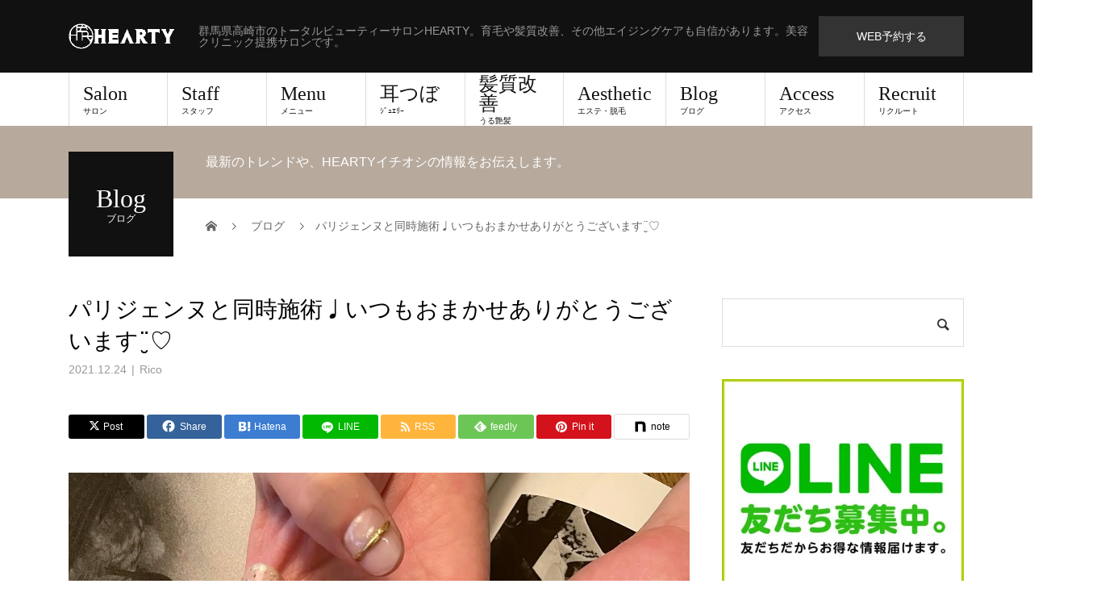

--- FILE ---
content_type: text/html; charset=UTF-8
request_url: https://hearty-hair.com/%E3%83%91%E3%83%AA%E3%82%B8%E3%82%A7%E3%83%B3%E3%83%8C%E3%81%A8%E5%90%8C%E6%99%82%E6%96%BD%E8%A1%93%E2%99%A9%E3%81%84%E3%81%A4%E3%82%82%E3%81%8A%E3%81%BE%E3%81%8B%E3%81%9B%E3%81%82%E3%82%8A%E3%81%8C/
body_size: 29265
content:
<!DOCTYPE html>
<html dir="ltr" lang="ja" prefix="og: https://ogp.me/ns#">
<head>
<meta charset="UTF-8">
<meta name="description" content="群馬県高崎市のトータルビューティーサロンHEARTY。育毛や髪質改善、その他エイジングケアも自信があります。美容クリニック提携サロンです。">
<meta name="viewport" content="width=device-width">
<title>パリジェンヌと同時施術♩いつもおまかせありがとうございます¨̮♡ | 【公式】高崎市の美容室HEARTY(ハーティー)</title>

		<!-- All in One SEO 4.9.3 - aioseo.com -->
	<meta name="robots" content="max-snippet:-1, max-image-preview:large, max-video-preview:-1" />
	<meta name="author" content="hearty"/>
	<meta name="google-site-verification" content="27CnBztobK_Spj0PQugobh0IXlWEJQsz5PZHM1YTRnU" />
	<meta name="msvalidate.01" content="DB5A36910AC03ACE222719D92879B9F9" />
	<link rel="canonical" href="https://hearty-hair.com/%e3%83%91%e3%83%aa%e3%82%b8%e3%82%a7%e3%83%b3%e3%83%8c%e3%81%a8%e5%90%8c%e6%99%82%e6%96%bd%e8%a1%93%e2%99%a9%e3%81%84%e3%81%a4%e3%82%82%e3%81%8a%e3%81%be%e3%81%8b%e3%81%9b%e3%81%82%e3%82%8a%e3%81%8c/" />
	<meta name="generator" content="All in One SEO (AIOSEO) 4.9.3" />
		<meta property="og:locale" content="ja_JP" />
		<meta property="og:site_name" content="高崎市のトータルビューティサロンHEARTY(ハーティー)" />
		<meta property="og:type" content="article" />
		<meta property="og:title" content="パリジェンヌと同時施術♩いつもおまかせありがとうございます¨̮♡ | 【公式】高崎市の美容室HEARTY(ハーティー)" />
		<meta property="og:url" content="https://hearty-hair.com/%e3%83%91%e3%83%aa%e3%82%b8%e3%82%a7%e3%83%b3%e3%83%8c%e3%81%a8%e5%90%8c%e6%99%82%e6%96%bd%e8%a1%93%e2%99%a9%e3%81%84%e3%81%a4%e3%82%82%e3%81%8a%e3%81%be%e3%81%8b%e3%81%9b%e3%81%82%e3%82%8a%e3%81%8c/" />
		<meta property="fb:app_id" content="326905271093372" />
		<meta property="fb:admins" content="1821116448143677" />
		<meta property="og:image" content="https://hearty-hair.com/wp-content/uploads/2021/12/269798356_338351534469141_4848243717485020790_n.jpg" />
		<meta property="og:image:secure_url" content="https://hearty-hair.com/wp-content/uploads/2021/12/269798356_338351534469141_4848243717485020790_n.jpg" />
		<meta property="og:image:width" content="1440" />
		<meta property="og:image:height" content="1440" />
		<meta property="article:published_time" content="2021-12-24T10:53:32+00:00" />
		<meta property="article:modified_time" content="2021-12-25T03:45:15+00:00" />
		<meta property="article:publisher" content="https://www.facebook.com/HEARTY.Ltd/" />
		<meta name="twitter:card" content="summary" />
		<meta name="twitter:title" content="パリジェンヌと同時施術♩いつもおまかせありがとうございます¨̮♡ | 【公式】高崎市の美容室HEARTY(ハーティー)" />
		<meta name="twitter:image" content="https://hearty-hair.com/wp-content/uploads/2021/12/269798356_338351534469141_4848243717485020790_n.jpg" />
		<script type="application/ld+json" class="aioseo-schema">
			{"@context":"https:\/\/schema.org","@graph":[{"@type":"Article","@id":"https:\/\/hearty-hair.com\/%e3%83%91%e3%83%aa%e3%82%b8%e3%82%a7%e3%83%b3%e3%83%8c%e3%81%a8%e5%90%8c%e6%99%82%e6%96%bd%e8%a1%93%e2%99%a9%e3%81%84%e3%81%a4%e3%82%82%e3%81%8a%e3%81%be%e3%81%8b%e3%81%9b%e3%81%82%e3%82%8a%e3%81%8c\/#article","name":"\u30d1\u30ea\u30b8\u30a7\u30f3\u30cc\u3068\u540c\u6642\u65bd\u8853\u2669\u3044\u3064\u3082\u304a\u307e\u304b\u305b\u3042\u308a\u304c\u3068\u3046\u3054\u3056\u3044\u307e\u3059\u00a8\u032e\u2661 | \u3010\u516c\u5f0f\u3011\u9ad8\u5d0e\u5e02\u306e\u7f8e\u5bb9\u5ba4HEARTY(\u30cf\u30fc\u30c6\u30a3\u30fc)","headline":"\u30d1\u30ea\u30b8\u30a7\u30f3\u30cc\u3068\u540c\u6642\u65bd\u8853\u2669\u3044\u3064\u3082\u304a\u307e\u304b\u305b\u3042\u308a\u304c\u3068\u3046\u3054\u3056\u3044\u307e\u3059\u00a8\u032e\u2661","author":{"@id":"https:\/\/hearty-hair.com\/author\/hearty\/#author"},"publisher":{"@id":"https:\/\/hearty-hair.com\/#organization"},"image":{"@type":"ImageObject","url":"https:\/\/i0.wp.com\/hearty-hair.com\/wp-content\/uploads\/2021\/12\/269798356_338351534469141_4848243717485020790_n.jpg?fit=1440%2C1440&ssl=1","width":1440,"height":1440},"datePublished":"2021-12-24T19:53:32+09:00","dateModified":"2021-12-25T12:45:15+09:00","inLanguage":"ja","mainEntityOfPage":{"@id":"https:\/\/hearty-hair.com\/%e3%83%91%e3%83%aa%e3%82%b8%e3%82%a7%e3%83%b3%e3%83%8c%e3%81%a8%e5%90%8c%e6%99%82%e6%96%bd%e8%a1%93%e2%99%a9%e3%81%84%e3%81%a4%e3%82%82%e3%81%8a%e3%81%be%e3%81%8b%e3%81%9b%e3%81%82%e3%82%8a%e3%81%8c\/#webpage"},"isPartOf":{"@id":"https:\/\/hearty-hair.com\/%e3%83%91%e3%83%aa%e3%82%b8%e3%82%a7%e3%83%b3%e3%83%8c%e3%81%a8%e5%90%8c%e6%99%82%e6%96%bd%e8%a1%93%e2%99%a9%e3%81%84%e3%81%a4%e3%82%82%e3%81%8a%e3%81%be%e3%81%8b%e3%81%9b%e3%81%82%e3%82%8a%e3%81%8c\/#webpage"},"articleSection":"Rico"},{"@type":"BreadcrumbList","@id":"https:\/\/hearty-hair.com\/%e3%83%91%e3%83%aa%e3%82%b8%e3%82%a7%e3%83%b3%e3%83%8c%e3%81%a8%e5%90%8c%e6%99%82%e6%96%bd%e8%a1%93%e2%99%a9%e3%81%84%e3%81%a4%e3%82%82%e3%81%8a%e3%81%be%e3%81%8b%e3%81%9b%e3%81%82%e3%82%8a%e3%81%8c\/#breadcrumblist","itemListElement":[{"@type":"ListItem","@id":"https:\/\/hearty-hair.com#listItem","position":1,"name":"Home","item":"https:\/\/hearty-hair.com","nextItem":{"@type":"ListItem","@id":"https:\/\/hearty-hair.com\/category\/rico\/#listItem","name":"Rico"}},{"@type":"ListItem","@id":"https:\/\/hearty-hair.com\/category\/rico\/#listItem","position":2,"name":"Rico","item":"https:\/\/hearty-hair.com\/category\/rico\/","nextItem":{"@type":"ListItem","@id":"https:\/\/hearty-hair.com\/%e3%83%91%e3%83%aa%e3%82%b8%e3%82%a7%e3%83%b3%e3%83%8c%e3%81%a8%e5%90%8c%e6%99%82%e6%96%bd%e8%a1%93%e2%99%a9%e3%81%84%e3%81%a4%e3%82%82%e3%81%8a%e3%81%be%e3%81%8b%e3%81%9b%e3%81%82%e3%82%8a%e3%81%8c\/#listItem","name":"\u30d1\u30ea\u30b8\u30a7\u30f3\u30cc\u3068\u540c\u6642\u65bd\u8853\u2669\u3044\u3064\u3082\u304a\u307e\u304b\u305b\u3042\u308a\u304c\u3068\u3046\u3054\u3056\u3044\u307e\u3059\u00a8\u032e\u2661"},"previousItem":{"@type":"ListItem","@id":"https:\/\/hearty-hair.com#listItem","name":"Home"}},{"@type":"ListItem","@id":"https:\/\/hearty-hair.com\/%e3%83%91%e3%83%aa%e3%82%b8%e3%82%a7%e3%83%b3%e3%83%8c%e3%81%a8%e5%90%8c%e6%99%82%e6%96%bd%e8%a1%93%e2%99%a9%e3%81%84%e3%81%a4%e3%82%82%e3%81%8a%e3%81%be%e3%81%8b%e3%81%9b%e3%81%82%e3%82%8a%e3%81%8c\/#listItem","position":3,"name":"\u30d1\u30ea\u30b8\u30a7\u30f3\u30cc\u3068\u540c\u6642\u65bd\u8853\u2669\u3044\u3064\u3082\u304a\u307e\u304b\u305b\u3042\u308a\u304c\u3068\u3046\u3054\u3056\u3044\u307e\u3059\u00a8\u032e\u2661","previousItem":{"@type":"ListItem","@id":"https:\/\/hearty-hair.com\/category\/rico\/#listItem","name":"Rico"}}]},{"@type":"Organization","@id":"https:\/\/hearty-hair.com\/#organization","name":"\u7fa4\u99ac\u770c\u9ad8\u5d0e\u5e02\u306e\u7f8e\u5bb9\u5ba4HEARTY\uff08\u30cf\u30fc\u30c6\u30a3\u30fc\uff09","description":"\u7fa4\u99ac\u770c\u9ad8\u5d0e\u5e02\u306e\u30c8\u30fc\u30bf\u30eb\u30d3\u30e5\u30fc\u30c6\u30a3\u30fc\u30b5\u30ed\u30f3HEARTY\u3002\u80b2\u6bdb\u3084\u9aea\u8cea\u6539\u5584\u3001\u305d\u306e\u4ed6\u30a8\u30a4\u30b8\u30f3\u30b0\u30b1\u30a2\u3082\u81ea\u4fe1\u304c\u3042\u308a\u307e\u3059\u3002\u7f8e\u5bb9\u30af\u30ea\u30cb\u30c3\u30af\u63d0\u643a\u30b5\u30ed\u30f3\u3067\u3059\u3002","url":"https:\/\/hearty-hair.com\/","telephone":"+81273888558","logo":{"@type":"ImageObject","url":"https:\/\/i0.wp.com\/hearty-hair.com\/wp-content\/uploads\/2017\/03\/HEARTY_rogo_head.png?fit=300%2C120&ssl=1","@id":"https:\/\/hearty-hair.com\/%e3%83%91%e3%83%aa%e3%82%b8%e3%82%a7%e3%83%b3%e3%83%8c%e3%81%a8%e5%90%8c%e6%99%82%e6%96%bd%e8%a1%93%e2%99%a9%e3%81%84%e3%81%a4%e3%82%82%e3%81%8a%e3%81%be%e3%81%8b%e3%81%9b%e3%81%82%e3%82%8a%e3%81%8c\/#organizationLogo","width":300,"height":120},"image":{"@id":"https:\/\/hearty-hair.com\/%e3%83%91%e3%83%aa%e3%82%b8%e3%82%a7%e3%83%b3%e3%83%8c%e3%81%a8%e5%90%8c%e6%99%82%e6%96%bd%e8%a1%93%e2%99%a9%e3%81%84%e3%81%a4%e3%82%82%e3%81%8a%e3%81%be%e3%81%8b%e3%81%9b%e3%81%82%e3%82%8a%e3%81%8c\/#organizationLogo"},"sameAs":["https:\/\/www.facebook.com\/HEARTY.Ltd\/","https:\/\/instagram.com\/hearty__s"]},{"@type":"Person","@id":"https:\/\/hearty-hair.com\/author\/hearty\/#author","url":"https:\/\/hearty-hair.com\/author\/hearty\/","name":"hearty","image":{"@type":"ImageObject","@id":"https:\/\/hearty-hair.com\/%e3%83%91%e3%83%aa%e3%82%b8%e3%82%a7%e3%83%b3%e3%83%8c%e3%81%a8%e5%90%8c%e6%99%82%e6%96%bd%e8%a1%93%e2%99%a9%e3%81%84%e3%81%a4%e3%82%82%e3%81%8a%e3%81%be%e3%81%8b%e3%81%9b%e3%81%82%e3%82%8a%e3%81%8c\/#authorImage","url":"https:\/\/secure.gravatar.com\/avatar\/ed011294617d99ebcffb930c42ab16c9547d5a11384724843dae7c3fb9219c75?s=96&d=mm&r=g","width":96,"height":96,"caption":"hearty"}},{"@type":"WebPage","@id":"https:\/\/hearty-hair.com\/%e3%83%91%e3%83%aa%e3%82%b8%e3%82%a7%e3%83%b3%e3%83%8c%e3%81%a8%e5%90%8c%e6%99%82%e6%96%bd%e8%a1%93%e2%99%a9%e3%81%84%e3%81%a4%e3%82%82%e3%81%8a%e3%81%be%e3%81%8b%e3%81%9b%e3%81%82%e3%82%8a%e3%81%8c\/#webpage","url":"https:\/\/hearty-hair.com\/%e3%83%91%e3%83%aa%e3%82%b8%e3%82%a7%e3%83%b3%e3%83%8c%e3%81%a8%e5%90%8c%e6%99%82%e6%96%bd%e8%a1%93%e2%99%a9%e3%81%84%e3%81%a4%e3%82%82%e3%81%8a%e3%81%be%e3%81%8b%e3%81%9b%e3%81%82%e3%82%8a%e3%81%8c\/","name":"\u30d1\u30ea\u30b8\u30a7\u30f3\u30cc\u3068\u540c\u6642\u65bd\u8853\u2669\u3044\u3064\u3082\u304a\u307e\u304b\u305b\u3042\u308a\u304c\u3068\u3046\u3054\u3056\u3044\u307e\u3059\u00a8\u032e\u2661 | \u3010\u516c\u5f0f\u3011\u9ad8\u5d0e\u5e02\u306e\u7f8e\u5bb9\u5ba4HEARTY(\u30cf\u30fc\u30c6\u30a3\u30fc)","inLanguage":"ja","isPartOf":{"@id":"https:\/\/hearty-hair.com\/#website"},"breadcrumb":{"@id":"https:\/\/hearty-hair.com\/%e3%83%91%e3%83%aa%e3%82%b8%e3%82%a7%e3%83%b3%e3%83%8c%e3%81%a8%e5%90%8c%e6%99%82%e6%96%bd%e8%a1%93%e2%99%a9%e3%81%84%e3%81%a4%e3%82%82%e3%81%8a%e3%81%be%e3%81%8b%e3%81%9b%e3%81%82%e3%82%8a%e3%81%8c\/#breadcrumblist"},"author":{"@id":"https:\/\/hearty-hair.com\/author\/hearty\/#author"},"creator":{"@id":"https:\/\/hearty-hair.com\/author\/hearty\/#author"},"image":{"@type":"ImageObject","url":"https:\/\/i0.wp.com\/hearty-hair.com\/wp-content\/uploads\/2021\/12\/269798356_338351534469141_4848243717485020790_n.jpg?fit=1440%2C1440&ssl=1","@id":"https:\/\/hearty-hair.com\/%e3%83%91%e3%83%aa%e3%82%b8%e3%82%a7%e3%83%b3%e3%83%8c%e3%81%a8%e5%90%8c%e6%99%82%e6%96%bd%e8%a1%93%e2%99%a9%e3%81%84%e3%81%a4%e3%82%82%e3%81%8a%e3%81%be%e3%81%8b%e3%81%9b%e3%81%82%e3%82%8a%e3%81%8c\/#mainImage","width":1440,"height":1440},"primaryImageOfPage":{"@id":"https:\/\/hearty-hair.com\/%e3%83%91%e3%83%aa%e3%82%b8%e3%82%a7%e3%83%b3%e3%83%8c%e3%81%a8%e5%90%8c%e6%99%82%e6%96%bd%e8%a1%93%e2%99%a9%e3%81%84%e3%81%a4%e3%82%82%e3%81%8a%e3%81%be%e3%81%8b%e3%81%9b%e3%81%82%e3%82%8a%e3%81%8c\/#mainImage"},"datePublished":"2021-12-24T19:53:32+09:00","dateModified":"2021-12-25T12:45:15+09:00"},{"@type":"WebSite","@id":"https:\/\/hearty-hair.com\/#website","url":"https:\/\/hearty-hair.com\/","name":"\u3010\u516c\u5f0f\u3011\u9ad8\u5d0e\u5e02\u306e\u7f8e\u5bb9\u5ba4HEARTY(\u30cf\u30fc\u30c6\u30a3\u30fc)","description":"\u7fa4\u99ac\u770c\u9ad8\u5d0e\u5e02\u306e\u30c8\u30fc\u30bf\u30eb\u30d3\u30e5\u30fc\u30c6\u30a3\u30fc\u30b5\u30ed\u30f3HEARTY\u3002\u80b2\u6bdb\u3084\u9aea\u8cea\u6539\u5584\u3001\u305d\u306e\u4ed6\u30a8\u30a4\u30b8\u30f3\u30b0\u30b1\u30a2\u3082\u81ea\u4fe1\u304c\u3042\u308a\u307e\u3059\u3002\u7f8e\u5bb9\u30af\u30ea\u30cb\u30c3\u30af\u63d0\u643a\u30b5\u30ed\u30f3\u3067\u3059\u3002","inLanguage":"ja","publisher":{"@id":"https:\/\/hearty-hair.com\/#organization"}}]}
		</script>
		<!-- All in One SEO -->

<meta property="og:type" content="article">
<meta property="og:url" content="https://hearty-hair.com/%E3%83%91%E3%83%AA%E3%82%B8%E3%82%A7%E3%83%B3%E3%83%8C%E3%81%A8%E5%90%8C%E6%99%82%E6%96%BD%E8%A1%93%E2%99%A9%E3%81%84%E3%81%A4%E3%82%82%E3%81%8A%E3%81%BE%E3%81%8B%E3%81%9B%E3%81%82%E3%82%8A%E3%81%8C/">
<meta property="og:title" content="パリジェンヌと同時施術♩いつもおまかせありがとうございます¨̮♡ | 【公式】高崎市の美容室HEARTY(ハーティー)">
<meta property="og:description" content="群馬県高崎市のトータルビューティーサロンHEARTY。育毛や髪質改善、その他エイジングケアも自信があります。美容クリニック提携サロンです。">
<meta property="og:site_name" content="【公式】高崎市の美容室HEARTY(ハーティー)">
<meta property="og:image" content="https://i0.wp.com/hearty-hair.com/wp-content/uploads/2021/12/269798356_338351534469141_4848243717485020790_n.jpg?fit=1440%2C1440&amp;ssl=1">
<meta property="og:image:secure_url" content="https://i0.wp.com/hearty-hair.com/wp-content/uploads/2021/12/269798356_338351534469141_4848243717485020790_n.jpg?fit=1440%2C1440&amp;ssl=1"> 
<meta property="og:image:width" content="1440"> 
<meta property="og:image:height" content="1440">
<meta property="fb:app_id" content="431568967196556">
<meta name="twitter:card" content="summary">
<meta name="twitter:title" content="パリジェンヌと同時施術♩いつもおまかせありがとうございます¨̮♡ | 【公式】高崎市の美容室HEARTY(ハーティー)">
<meta property="twitter:description" content="群馬県高崎市のトータルビューティーサロンHEARTY。育毛や髪質改善、その他エイジングケアも自信があります。美容クリニック提携サロンです。">
<meta name="twitter:image:src" content="https://i0.wp.com/hearty-hair.com/wp-content/uploads/2021/12/269798356_338351534469141_4848243717485020790_n.jpg?resize=510%2C320&amp;ssl=1">
<link rel='dns-prefetch' href='//secure.gravatar.com' />
<link rel='dns-prefetch' href='//stats.wp.com' />
<link rel='dns-prefetch' href='//v0.wordpress.com' />
<link rel='preconnect' href='//i0.wp.com' />
<link rel="alternate" type="application/rss+xml" title="【公式】高崎市の美容室HEARTY(ハーティー) &raquo; フィード" href="https://hearty-hair.com/feed/" />
<link rel="alternate" type="application/rss+xml" title="【公式】高崎市の美容室HEARTY(ハーティー) &raquo; コメントフィード" href="https://hearty-hair.com/comments/feed/" />
<link rel="alternate" type="application/rss+xml" title="【公式】高崎市の美容室HEARTY(ハーティー) &raquo; パリジェンヌと同時施術♩いつもおまかせありがとうございます¨̮♡ のコメントのフィード" href="https://hearty-hair.com/%e3%83%91%e3%83%aa%e3%82%b8%e3%82%a7%e3%83%b3%e3%83%8c%e3%81%a8%e5%90%8c%e6%99%82%e6%96%bd%e8%a1%93%e2%99%a9%e3%81%84%e3%81%a4%e3%82%82%e3%81%8a%e3%81%be%e3%81%8b%e3%81%9b%e3%81%82%e3%82%8a%e3%81%8c/feed/" />
<link rel="alternate" title="oEmbed (JSON)" type="application/json+oembed" href="https://hearty-hair.com/wp-json/oembed/1.0/embed?url=https%3A%2F%2Fhearty-hair.com%2F%25e3%2583%2591%25e3%2583%25aa%25e3%2582%25b8%25e3%2582%25a7%25e3%2583%25b3%25e3%2583%258c%25e3%2581%25a8%25e5%2590%258c%25e6%2599%2582%25e6%2596%25bd%25e8%25a1%2593%25e2%2599%25a9%25e3%2581%2584%25e3%2581%25a4%25e3%2582%2582%25e3%2581%258a%25e3%2581%25be%25e3%2581%258b%25e3%2581%259b%25e3%2581%2582%25e3%2582%258a%25e3%2581%258c%2F" />
<link rel="alternate" title="oEmbed (XML)" type="text/xml+oembed" href="https://hearty-hair.com/wp-json/oembed/1.0/embed?url=https%3A%2F%2Fhearty-hair.com%2F%25e3%2583%2591%25e3%2583%25aa%25e3%2582%25b8%25e3%2582%25a7%25e3%2583%25b3%25e3%2583%258c%25e3%2581%25a8%25e5%2590%258c%25e6%2599%2582%25e6%2596%25bd%25e8%25a1%2593%25e2%2599%25a9%25e3%2581%2584%25e3%2581%25a4%25e3%2582%2582%25e3%2581%258a%25e3%2581%25be%25e3%2581%258b%25e3%2581%259b%25e3%2581%2582%25e3%2582%258a%25e3%2581%258c%2F&#038;format=xml" />
		<!-- This site uses the Google Analytics by ExactMetrics plugin v8.11.1 - Using Analytics tracking - https://www.exactmetrics.com/ -->
							<script src="//www.googletagmanager.com/gtag/js?id=G-4PYLTX153G"  data-cfasync="false" data-wpfc-render="false" type="text/javascript" async></script>
			<script data-cfasync="false" data-wpfc-render="false" type="text/javascript">
				var em_version = '8.11.1';
				var em_track_user = true;
				var em_no_track_reason = '';
								var ExactMetricsDefaultLocations = {"page_location":"https:\/\/hearty-hair.com\/%E3%83%91%E3%83%AA%E3%82%B8%E3%82%A7%E3%83%B3%E3%83%8C%E3%81%A8%E5%90%8C%E6%99%82%E6%96%BD%E8%A1%93%E2%99%A9%E3%81%84%E3%81%A4%E3%82%82%E3%81%8A%E3%81%BE%E3%81%8B%E3%81%9B%E3%81%82%E3%82%8A%E3%81%8C\/"};
								if ( typeof ExactMetricsPrivacyGuardFilter === 'function' ) {
					var ExactMetricsLocations = (typeof ExactMetricsExcludeQuery === 'object') ? ExactMetricsPrivacyGuardFilter( ExactMetricsExcludeQuery ) : ExactMetricsPrivacyGuardFilter( ExactMetricsDefaultLocations );
				} else {
					var ExactMetricsLocations = (typeof ExactMetricsExcludeQuery === 'object') ? ExactMetricsExcludeQuery : ExactMetricsDefaultLocations;
				}

								var disableStrs = [
										'ga-disable-G-4PYLTX153G',
									];

				/* Function to detect opted out users */
				function __gtagTrackerIsOptedOut() {
					for (var index = 0; index < disableStrs.length; index++) {
						if (document.cookie.indexOf(disableStrs[index] + '=true') > -1) {
							return true;
						}
					}

					return false;
				}

				/* Disable tracking if the opt-out cookie exists. */
				if (__gtagTrackerIsOptedOut()) {
					for (var index = 0; index < disableStrs.length; index++) {
						window[disableStrs[index]] = true;
					}
				}

				/* Opt-out function */
				function __gtagTrackerOptout() {
					for (var index = 0; index < disableStrs.length; index++) {
						document.cookie = disableStrs[index] + '=true; expires=Thu, 31 Dec 2099 23:59:59 UTC; path=/';
						window[disableStrs[index]] = true;
					}
				}

				if ('undefined' === typeof gaOptout) {
					function gaOptout() {
						__gtagTrackerOptout();
					}
				}
								window.dataLayer = window.dataLayer || [];

				window.ExactMetricsDualTracker = {
					helpers: {},
					trackers: {},
				};
				if (em_track_user) {
					function __gtagDataLayer() {
						dataLayer.push(arguments);
					}

					function __gtagTracker(type, name, parameters) {
						if (!parameters) {
							parameters = {};
						}

						if (parameters.send_to) {
							__gtagDataLayer.apply(null, arguments);
							return;
						}

						if (type === 'event') {
														parameters.send_to = exactmetrics_frontend.v4_id;
							var hookName = name;
							if (typeof parameters['event_category'] !== 'undefined') {
								hookName = parameters['event_category'] + ':' + name;
							}

							if (typeof ExactMetricsDualTracker.trackers[hookName] !== 'undefined') {
								ExactMetricsDualTracker.trackers[hookName](parameters);
							} else {
								__gtagDataLayer('event', name, parameters);
							}
							
						} else {
							__gtagDataLayer.apply(null, arguments);
						}
					}

					__gtagTracker('js', new Date());
					__gtagTracker('set', {
						'developer_id.dNDMyYj': true,
											});
					if ( ExactMetricsLocations.page_location ) {
						__gtagTracker('set', ExactMetricsLocations);
					}
										__gtagTracker('config', 'G-4PYLTX153G', {"forceSSL":"true"} );
										window.gtag = __gtagTracker;										(function () {
						/* https://developers.google.com/analytics/devguides/collection/analyticsjs/ */
						/* ga and __gaTracker compatibility shim. */
						var noopfn = function () {
							return null;
						};
						var newtracker = function () {
							return new Tracker();
						};
						var Tracker = function () {
							return null;
						};
						var p = Tracker.prototype;
						p.get = noopfn;
						p.set = noopfn;
						p.send = function () {
							var args = Array.prototype.slice.call(arguments);
							args.unshift('send');
							__gaTracker.apply(null, args);
						};
						var __gaTracker = function () {
							var len = arguments.length;
							if (len === 0) {
								return;
							}
							var f = arguments[len - 1];
							if (typeof f !== 'object' || f === null || typeof f.hitCallback !== 'function') {
								if ('send' === arguments[0]) {
									var hitConverted, hitObject = false, action;
									if ('event' === arguments[1]) {
										if ('undefined' !== typeof arguments[3]) {
											hitObject = {
												'eventAction': arguments[3],
												'eventCategory': arguments[2],
												'eventLabel': arguments[4],
												'value': arguments[5] ? arguments[5] : 1,
											}
										}
									}
									if ('pageview' === arguments[1]) {
										if ('undefined' !== typeof arguments[2]) {
											hitObject = {
												'eventAction': 'page_view',
												'page_path': arguments[2],
											}
										}
									}
									if (typeof arguments[2] === 'object') {
										hitObject = arguments[2];
									}
									if (typeof arguments[5] === 'object') {
										Object.assign(hitObject, arguments[5]);
									}
									if ('undefined' !== typeof arguments[1].hitType) {
										hitObject = arguments[1];
										if ('pageview' === hitObject.hitType) {
											hitObject.eventAction = 'page_view';
										}
									}
									if (hitObject) {
										action = 'timing' === arguments[1].hitType ? 'timing_complete' : hitObject.eventAction;
										hitConverted = mapArgs(hitObject);
										__gtagTracker('event', action, hitConverted);
									}
								}
								return;
							}

							function mapArgs(args) {
								var arg, hit = {};
								var gaMap = {
									'eventCategory': 'event_category',
									'eventAction': 'event_action',
									'eventLabel': 'event_label',
									'eventValue': 'event_value',
									'nonInteraction': 'non_interaction',
									'timingCategory': 'event_category',
									'timingVar': 'name',
									'timingValue': 'value',
									'timingLabel': 'event_label',
									'page': 'page_path',
									'location': 'page_location',
									'title': 'page_title',
									'referrer' : 'page_referrer',
								};
								for (arg in args) {
																		if (!(!args.hasOwnProperty(arg) || !gaMap.hasOwnProperty(arg))) {
										hit[gaMap[arg]] = args[arg];
									} else {
										hit[arg] = args[arg];
									}
								}
								return hit;
							}

							try {
								f.hitCallback();
							} catch (ex) {
							}
						};
						__gaTracker.create = newtracker;
						__gaTracker.getByName = newtracker;
						__gaTracker.getAll = function () {
							return [];
						};
						__gaTracker.remove = noopfn;
						__gaTracker.loaded = true;
						window['__gaTracker'] = __gaTracker;
					})();
									} else {
										console.log("");
					(function () {
						function __gtagTracker() {
							return null;
						}

						window['__gtagTracker'] = __gtagTracker;
						window['gtag'] = __gtagTracker;
					})();
									}
			</script>
							<!-- / Google Analytics by ExactMetrics -->
				<!-- This site uses the Google Analytics by MonsterInsights plugin v9.11.1 - Using Analytics tracking - https://www.monsterinsights.com/ -->
							<script src="//www.googletagmanager.com/gtag/js?id=G-8ZDWPVPMSL"  data-cfasync="false" data-wpfc-render="false" type="text/javascript" async></script>
			<script data-cfasync="false" data-wpfc-render="false" type="text/javascript">
				var mi_version = '9.11.1';
				var mi_track_user = true;
				var mi_no_track_reason = '';
								var MonsterInsightsDefaultLocations = {"page_location":"https:\/\/hearty-hair.com\/%E3%83%91%E3%83%AA%E3%82%B8%E3%82%A7%E3%83%B3%E3%83%8C%E3%81%A8%E5%90%8C%E6%99%82%E6%96%BD%E8%A1%93%E2%99%A9%E3%81%84%E3%81%A4%E3%82%82%E3%81%8A%E3%81%BE%E3%81%8B%E3%81%9B%E3%81%82%E3%82%8A%E3%81%8C\/"};
								if ( typeof MonsterInsightsPrivacyGuardFilter === 'function' ) {
					var MonsterInsightsLocations = (typeof MonsterInsightsExcludeQuery === 'object') ? MonsterInsightsPrivacyGuardFilter( MonsterInsightsExcludeQuery ) : MonsterInsightsPrivacyGuardFilter( MonsterInsightsDefaultLocations );
				} else {
					var MonsterInsightsLocations = (typeof MonsterInsightsExcludeQuery === 'object') ? MonsterInsightsExcludeQuery : MonsterInsightsDefaultLocations;
				}

								var disableStrs = [
										'ga-disable-G-8ZDWPVPMSL',
									];

				/* Function to detect opted out users */
				function __gtagTrackerIsOptedOut() {
					for (var index = 0; index < disableStrs.length; index++) {
						if (document.cookie.indexOf(disableStrs[index] + '=true') > -1) {
							return true;
						}
					}

					return false;
				}

				/* Disable tracking if the opt-out cookie exists. */
				if (__gtagTrackerIsOptedOut()) {
					for (var index = 0; index < disableStrs.length; index++) {
						window[disableStrs[index]] = true;
					}
				}

				/* Opt-out function */
				function __gtagTrackerOptout() {
					for (var index = 0; index < disableStrs.length; index++) {
						document.cookie = disableStrs[index] + '=true; expires=Thu, 31 Dec 2099 23:59:59 UTC; path=/';
						window[disableStrs[index]] = true;
					}
				}

				if ('undefined' === typeof gaOptout) {
					function gaOptout() {
						__gtagTrackerOptout();
					}
				}
								window.dataLayer = window.dataLayer || [];

				window.MonsterInsightsDualTracker = {
					helpers: {},
					trackers: {},
				};
				if (mi_track_user) {
					function __gtagDataLayer() {
						dataLayer.push(arguments);
					}

					function __gtagTracker(type, name, parameters) {
						if (!parameters) {
							parameters = {};
						}

						if (parameters.send_to) {
							__gtagDataLayer.apply(null, arguments);
							return;
						}

						if (type === 'event') {
														parameters.send_to = monsterinsights_frontend.v4_id;
							var hookName = name;
							if (typeof parameters['event_category'] !== 'undefined') {
								hookName = parameters['event_category'] + ':' + name;
							}

							if (typeof MonsterInsightsDualTracker.trackers[hookName] !== 'undefined') {
								MonsterInsightsDualTracker.trackers[hookName](parameters);
							} else {
								__gtagDataLayer('event', name, parameters);
							}
							
						} else {
							__gtagDataLayer.apply(null, arguments);
						}
					}

					__gtagTracker('js', new Date());
					__gtagTracker('set', {
						'developer_id.dZGIzZG': true,
											});
					if ( MonsterInsightsLocations.page_location ) {
						__gtagTracker('set', MonsterInsightsLocations);
					}
										__gtagTracker('config', 'G-8ZDWPVPMSL', {"forceSSL":"true"} );
										window.gtag = __gtagTracker;										(function () {
						/* https://developers.google.com/analytics/devguides/collection/analyticsjs/ */
						/* ga and __gaTracker compatibility shim. */
						var noopfn = function () {
							return null;
						};
						var newtracker = function () {
							return new Tracker();
						};
						var Tracker = function () {
							return null;
						};
						var p = Tracker.prototype;
						p.get = noopfn;
						p.set = noopfn;
						p.send = function () {
							var args = Array.prototype.slice.call(arguments);
							args.unshift('send');
							__gaTracker.apply(null, args);
						};
						var __gaTracker = function () {
							var len = arguments.length;
							if (len === 0) {
								return;
							}
							var f = arguments[len - 1];
							if (typeof f !== 'object' || f === null || typeof f.hitCallback !== 'function') {
								if ('send' === arguments[0]) {
									var hitConverted, hitObject = false, action;
									if ('event' === arguments[1]) {
										if ('undefined' !== typeof arguments[3]) {
											hitObject = {
												'eventAction': arguments[3],
												'eventCategory': arguments[2],
												'eventLabel': arguments[4],
												'value': arguments[5] ? arguments[5] : 1,
											}
										}
									}
									if ('pageview' === arguments[1]) {
										if ('undefined' !== typeof arguments[2]) {
											hitObject = {
												'eventAction': 'page_view',
												'page_path': arguments[2],
											}
										}
									}
									if (typeof arguments[2] === 'object') {
										hitObject = arguments[2];
									}
									if (typeof arguments[5] === 'object') {
										Object.assign(hitObject, arguments[5]);
									}
									if ('undefined' !== typeof arguments[1].hitType) {
										hitObject = arguments[1];
										if ('pageview' === hitObject.hitType) {
											hitObject.eventAction = 'page_view';
										}
									}
									if (hitObject) {
										action = 'timing' === arguments[1].hitType ? 'timing_complete' : hitObject.eventAction;
										hitConverted = mapArgs(hitObject);
										__gtagTracker('event', action, hitConverted);
									}
								}
								return;
							}

							function mapArgs(args) {
								var arg, hit = {};
								var gaMap = {
									'eventCategory': 'event_category',
									'eventAction': 'event_action',
									'eventLabel': 'event_label',
									'eventValue': 'event_value',
									'nonInteraction': 'non_interaction',
									'timingCategory': 'event_category',
									'timingVar': 'name',
									'timingValue': 'value',
									'timingLabel': 'event_label',
									'page': 'page_path',
									'location': 'page_location',
									'title': 'page_title',
									'referrer' : 'page_referrer',
								};
								for (arg in args) {
																		if (!(!args.hasOwnProperty(arg) || !gaMap.hasOwnProperty(arg))) {
										hit[gaMap[arg]] = args[arg];
									} else {
										hit[arg] = args[arg];
									}
								}
								return hit;
							}

							try {
								f.hitCallback();
							} catch (ex) {
							}
						};
						__gaTracker.create = newtracker;
						__gaTracker.getByName = newtracker;
						__gaTracker.getAll = function () {
							return [];
						};
						__gaTracker.remove = noopfn;
						__gaTracker.loaded = true;
						window['__gaTracker'] = __gaTracker;
					})();
									} else {
										console.log("");
					(function () {
						function __gtagTracker() {
							return null;
						}

						window['__gtagTracker'] = __gtagTracker;
						window['gtag'] = __gtagTracker;
					})();
									}
			</script>
							<!-- / Google Analytics by MonsterInsights -->
		<link rel="preconnect" href="https://fonts.googleapis.com">
<link rel="preconnect" href="https://fonts.gstatic.com" crossorigin>
<link href="https://fonts.googleapis.com/css2?family=Noto+Sans+JP:wght@400;600" rel="stylesheet">
<style id='wp-img-auto-sizes-contain-inline-css' type='text/css'>
img:is([sizes=auto i],[sizes^="auto," i]){contain-intrinsic-size:3000px 1500px}
/*# sourceURL=wp-img-auto-sizes-contain-inline-css */
</style>
<link rel='stylesheet' id='jetpack_related-posts-css' href='https://hearty-hair.com/wp-content/plugins/jetpack/modules/related-posts/related-posts.css?ver=20240116' type='text/css' media='all' />
<style id='wp-emoji-styles-inline-css' type='text/css'>

	img.wp-smiley, img.emoji {
		display: inline !important;
		border: none !important;
		box-shadow: none !important;
		height: 1em !important;
		width: 1em !important;
		margin: 0 0.07em !important;
		vertical-align: -0.1em !important;
		background: none !important;
		padding: 0 !important;
	}
/*# sourceURL=wp-emoji-styles-inline-css */
</style>
<style id='wp-block-library-inline-css' type='text/css'>
:root{--wp-block-synced-color:#7a00df;--wp-block-synced-color--rgb:122,0,223;--wp-bound-block-color:var(--wp-block-synced-color);--wp-editor-canvas-background:#ddd;--wp-admin-theme-color:#007cba;--wp-admin-theme-color--rgb:0,124,186;--wp-admin-theme-color-darker-10:#006ba1;--wp-admin-theme-color-darker-10--rgb:0,107,160.5;--wp-admin-theme-color-darker-20:#005a87;--wp-admin-theme-color-darker-20--rgb:0,90,135;--wp-admin-border-width-focus:2px}@media (min-resolution:192dpi){:root{--wp-admin-border-width-focus:1.5px}}.wp-element-button{cursor:pointer}:root .has-very-light-gray-background-color{background-color:#eee}:root .has-very-dark-gray-background-color{background-color:#313131}:root .has-very-light-gray-color{color:#eee}:root .has-very-dark-gray-color{color:#313131}:root .has-vivid-green-cyan-to-vivid-cyan-blue-gradient-background{background:linear-gradient(135deg,#00d084,#0693e3)}:root .has-purple-crush-gradient-background{background:linear-gradient(135deg,#34e2e4,#4721fb 50%,#ab1dfe)}:root .has-hazy-dawn-gradient-background{background:linear-gradient(135deg,#faaca8,#dad0ec)}:root .has-subdued-olive-gradient-background{background:linear-gradient(135deg,#fafae1,#67a671)}:root .has-atomic-cream-gradient-background{background:linear-gradient(135deg,#fdd79a,#004a59)}:root .has-nightshade-gradient-background{background:linear-gradient(135deg,#330968,#31cdcf)}:root .has-midnight-gradient-background{background:linear-gradient(135deg,#020381,#2874fc)}:root{--wp--preset--font-size--normal:16px;--wp--preset--font-size--huge:42px}.has-regular-font-size{font-size:1em}.has-larger-font-size{font-size:2.625em}.has-normal-font-size{font-size:var(--wp--preset--font-size--normal)}.has-huge-font-size{font-size:var(--wp--preset--font-size--huge)}.has-text-align-center{text-align:center}.has-text-align-left{text-align:left}.has-text-align-right{text-align:right}.has-fit-text{white-space:nowrap!important}#end-resizable-editor-section{display:none}.aligncenter{clear:both}.items-justified-left{justify-content:flex-start}.items-justified-center{justify-content:center}.items-justified-right{justify-content:flex-end}.items-justified-space-between{justify-content:space-between}.screen-reader-text{border:0;clip-path:inset(50%);height:1px;margin:-1px;overflow:hidden;padding:0;position:absolute;width:1px;word-wrap:normal!important}.screen-reader-text:focus{background-color:#ddd;clip-path:none;color:#444;display:block;font-size:1em;height:auto;left:5px;line-height:normal;padding:15px 23px 14px;text-decoration:none;top:5px;width:auto;z-index:100000}html :where(.has-border-color){border-style:solid}html :where([style*=border-top-color]){border-top-style:solid}html :where([style*=border-right-color]){border-right-style:solid}html :where([style*=border-bottom-color]){border-bottom-style:solid}html :where([style*=border-left-color]){border-left-style:solid}html :where([style*=border-width]){border-style:solid}html :where([style*=border-top-width]){border-top-style:solid}html :where([style*=border-right-width]){border-right-style:solid}html :where([style*=border-bottom-width]){border-bottom-style:solid}html :where([style*=border-left-width]){border-left-style:solid}html :where(img[class*=wp-image-]){height:auto;max-width:100%}:where(figure){margin:0 0 1em}html :where(.is-position-sticky){--wp-admin--admin-bar--position-offset:var(--wp-admin--admin-bar--height,0px)}@media screen and (max-width:600px){html :where(.is-position-sticky){--wp-admin--admin-bar--position-offset:0px}}

/*# sourceURL=wp-block-library-inline-css */
</style><style id='global-styles-inline-css' type='text/css'>
:root{--wp--preset--aspect-ratio--square: 1;--wp--preset--aspect-ratio--4-3: 4/3;--wp--preset--aspect-ratio--3-4: 3/4;--wp--preset--aspect-ratio--3-2: 3/2;--wp--preset--aspect-ratio--2-3: 2/3;--wp--preset--aspect-ratio--16-9: 16/9;--wp--preset--aspect-ratio--9-16: 9/16;--wp--preset--color--black: #000000;--wp--preset--color--cyan-bluish-gray: #abb8c3;--wp--preset--color--white: #ffffff;--wp--preset--color--pale-pink: #f78da7;--wp--preset--color--vivid-red: #cf2e2e;--wp--preset--color--luminous-vivid-orange: #ff6900;--wp--preset--color--luminous-vivid-amber: #fcb900;--wp--preset--color--light-green-cyan: #7bdcb5;--wp--preset--color--vivid-green-cyan: #00d084;--wp--preset--color--pale-cyan-blue: #8ed1fc;--wp--preset--color--vivid-cyan-blue: #0693e3;--wp--preset--color--vivid-purple: #9b51e0;--wp--preset--gradient--vivid-cyan-blue-to-vivid-purple: linear-gradient(135deg,rgb(6,147,227) 0%,rgb(155,81,224) 100%);--wp--preset--gradient--light-green-cyan-to-vivid-green-cyan: linear-gradient(135deg,rgb(122,220,180) 0%,rgb(0,208,130) 100%);--wp--preset--gradient--luminous-vivid-amber-to-luminous-vivid-orange: linear-gradient(135deg,rgb(252,185,0) 0%,rgb(255,105,0) 100%);--wp--preset--gradient--luminous-vivid-orange-to-vivid-red: linear-gradient(135deg,rgb(255,105,0) 0%,rgb(207,46,46) 100%);--wp--preset--gradient--very-light-gray-to-cyan-bluish-gray: linear-gradient(135deg,rgb(238,238,238) 0%,rgb(169,184,195) 100%);--wp--preset--gradient--cool-to-warm-spectrum: linear-gradient(135deg,rgb(74,234,220) 0%,rgb(151,120,209) 20%,rgb(207,42,186) 40%,rgb(238,44,130) 60%,rgb(251,105,98) 80%,rgb(254,248,76) 100%);--wp--preset--gradient--blush-light-purple: linear-gradient(135deg,rgb(255,206,236) 0%,rgb(152,150,240) 100%);--wp--preset--gradient--blush-bordeaux: linear-gradient(135deg,rgb(254,205,165) 0%,rgb(254,45,45) 50%,rgb(107,0,62) 100%);--wp--preset--gradient--luminous-dusk: linear-gradient(135deg,rgb(255,203,112) 0%,rgb(199,81,192) 50%,rgb(65,88,208) 100%);--wp--preset--gradient--pale-ocean: linear-gradient(135deg,rgb(255,245,203) 0%,rgb(182,227,212) 50%,rgb(51,167,181) 100%);--wp--preset--gradient--electric-grass: linear-gradient(135deg,rgb(202,248,128) 0%,rgb(113,206,126) 100%);--wp--preset--gradient--midnight: linear-gradient(135deg,rgb(2,3,129) 0%,rgb(40,116,252) 100%);--wp--preset--font-size--small: 13px;--wp--preset--font-size--medium: 20px;--wp--preset--font-size--large: 36px;--wp--preset--font-size--x-large: 42px;--wp--preset--spacing--20: 0.44rem;--wp--preset--spacing--30: 0.67rem;--wp--preset--spacing--40: 1rem;--wp--preset--spacing--50: 1.5rem;--wp--preset--spacing--60: 2.25rem;--wp--preset--spacing--70: 3.38rem;--wp--preset--spacing--80: 5.06rem;--wp--preset--shadow--natural: 6px 6px 9px rgba(0, 0, 0, 0.2);--wp--preset--shadow--deep: 12px 12px 50px rgba(0, 0, 0, 0.4);--wp--preset--shadow--sharp: 6px 6px 0px rgba(0, 0, 0, 0.2);--wp--preset--shadow--outlined: 6px 6px 0px -3px rgb(255, 255, 255), 6px 6px rgb(0, 0, 0);--wp--preset--shadow--crisp: 6px 6px 0px rgb(0, 0, 0);}:where(.is-layout-flex){gap: 0.5em;}:where(.is-layout-grid){gap: 0.5em;}body .is-layout-flex{display: flex;}.is-layout-flex{flex-wrap: wrap;align-items: center;}.is-layout-flex > :is(*, div){margin: 0;}body .is-layout-grid{display: grid;}.is-layout-grid > :is(*, div){margin: 0;}:where(.wp-block-columns.is-layout-flex){gap: 2em;}:where(.wp-block-columns.is-layout-grid){gap: 2em;}:where(.wp-block-post-template.is-layout-flex){gap: 1.25em;}:where(.wp-block-post-template.is-layout-grid){gap: 1.25em;}.has-black-color{color: var(--wp--preset--color--black) !important;}.has-cyan-bluish-gray-color{color: var(--wp--preset--color--cyan-bluish-gray) !important;}.has-white-color{color: var(--wp--preset--color--white) !important;}.has-pale-pink-color{color: var(--wp--preset--color--pale-pink) !important;}.has-vivid-red-color{color: var(--wp--preset--color--vivid-red) !important;}.has-luminous-vivid-orange-color{color: var(--wp--preset--color--luminous-vivid-orange) !important;}.has-luminous-vivid-amber-color{color: var(--wp--preset--color--luminous-vivid-amber) !important;}.has-light-green-cyan-color{color: var(--wp--preset--color--light-green-cyan) !important;}.has-vivid-green-cyan-color{color: var(--wp--preset--color--vivid-green-cyan) !important;}.has-pale-cyan-blue-color{color: var(--wp--preset--color--pale-cyan-blue) !important;}.has-vivid-cyan-blue-color{color: var(--wp--preset--color--vivid-cyan-blue) !important;}.has-vivid-purple-color{color: var(--wp--preset--color--vivid-purple) !important;}.has-black-background-color{background-color: var(--wp--preset--color--black) !important;}.has-cyan-bluish-gray-background-color{background-color: var(--wp--preset--color--cyan-bluish-gray) !important;}.has-white-background-color{background-color: var(--wp--preset--color--white) !important;}.has-pale-pink-background-color{background-color: var(--wp--preset--color--pale-pink) !important;}.has-vivid-red-background-color{background-color: var(--wp--preset--color--vivid-red) !important;}.has-luminous-vivid-orange-background-color{background-color: var(--wp--preset--color--luminous-vivid-orange) !important;}.has-luminous-vivid-amber-background-color{background-color: var(--wp--preset--color--luminous-vivid-amber) !important;}.has-light-green-cyan-background-color{background-color: var(--wp--preset--color--light-green-cyan) !important;}.has-vivid-green-cyan-background-color{background-color: var(--wp--preset--color--vivid-green-cyan) !important;}.has-pale-cyan-blue-background-color{background-color: var(--wp--preset--color--pale-cyan-blue) !important;}.has-vivid-cyan-blue-background-color{background-color: var(--wp--preset--color--vivid-cyan-blue) !important;}.has-vivid-purple-background-color{background-color: var(--wp--preset--color--vivid-purple) !important;}.has-black-border-color{border-color: var(--wp--preset--color--black) !important;}.has-cyan-bluish-gray-border-color{border-color: var(--wp--preset--color--cyan-bluish-gray) !important;}.has-white-border-color{border-color: var(--wp--preset--color--white) !important;}.has-pale-pink-border-color{border-color: var(--wp--preset--color--pale-pink) !important;}.has-vivid-red-border-color{border-color: var(--wp--preset--color--vivid-red) !important;}.has-luminous-vivid-orange-border-color{border-color: var(--wp--preset--color--luminous-vivid-orange) !important;}.has-luminous-vivid-amber-border-color{border-color: var(--wp--preset--color--luminous-vivid-amber) !important;}.has-light-green-cyan-border-color{border-color: var(--wp--preset--color--light-green-cyan) !important;}.has-vivid-green-cyan-border-color{border-color: var(--wp--preset--color--vivid-green-cyan) !important;}.has-pale-cyan-blue-border-color{border-color: var(--wp--preset--color--pale-cyan-blue) !important;}.has-vivid-cyan-blue-border-color{border-color: var(--wp--preset--color--vivid-cyan-blue) !important;}.has-vivid-purple-border-color{border-color: var(--wp--preset--color--vivid-purple) !important;}.has-vivid-cyan-blue-to-vivid-purple-gradient-background{background: var(--wp--preset--gradient--vivid-cyan-blue-to-vivid-purple) !important;}.has-light-green-cyan-to-vivid-green-cyan-gradient-background{background: var(--wp--preset--gradient--light-green-cyan-to-vivid-green-cyan) !important;}.has-luminous-vivid-amber-to-luminous-vivid-orange-gradient-background{background: var(--wp--preset--gradient--luminous-vivid-amber-to-luminous-vivid-orange) !important;}.has-luminous-vivid-orange-to-vivid-red-gradient-background{background: var(--wp--preset--gradient--luminous-vivid-orange-to-vivid-red) !important;}.has-very-light-gray-to-cyan-bluish-gray-gradient-background{background: var(--wp--preset--gradient--very-light-gray-to-cyan-bluish-gray) !important;}.has-cool-to-warm-spectrum-gradient-background{background: var(--wp--preset--gradient--cool-to-warm-spectrum) !important;}.has-blush-light-purple-gradient-background{background: var(--wp--preset--gradient--blush-light-purple) !important;}.has-blush-bordeaux-gradient-background{background: var(--wp--preset--gradient--blush-bordeaux) !important;}.has-luminous-dusk-gradient-background{background: var(--wp--preset--gradient--luminous-dusk) !important;}.has-pale-ocean-gradient-background{background: var(--wp--preset--gradient--pale-ocean) !important;}.has-electric-grass-gradient-background{background: var(--wp--preset--gradient--electric-grass) !important;}.has-midnight-gradient-background{background: var(--wp--preset--gradient--midnight) !important;}.has-small-font-size{font-size: var(--wp--preset--font-size--small) !important;}.has-medium-font-size{font-size: var(--wp--preset--font-size--medium) !important;}.has-large-font-size{font-size: var(--wp--preset--font-size--large) !important;}.has-x-large-font-size{font-size: var(--wp--preset--font-size--x-large) !important;}
/*# sourceURL=global-styles-inline-css */
</style>

<style id='classic-theme-styles-inline-css' type='text/css'>
/*! This file is auto-generated */
.wp-block-button__link{color:#fff;background-color:#32373c;border-radius:9999px;box-shadow:none;text-decoration:none;padding:calc(.667em + 2px) calc(1.333em + 2px);font-size:1.125em}.wp-block-file__button{background:#32373c;color:#fff;text-decoration:none}
/*# sourceURL=/wp-includes/css/classic-themes.min.css */
</style>
<link rel='stylesheet' id='contact-form-7-css' href='https://hearty-hair.com/wp-content/plugins/contact-form-7/includes/css/styles.css?ver=6.1.4' type='text/css' media='all' />
<link rel='stylesheet' id='tcd-maps-css' href='https://hearty-hair.com/wp-content/plugins/tcd-google-maps/admin.css?ver=6.9' type='text/css' media='all' />
<link rel='stylesheet' id='parent-style-css' href='https://hearty-hair.com/wp-content/themes/beauty_tcd054/style.css?ver=6.9' type='text/css' media='all' />
<link rel='stylesheet' id='child-style-css' href='https://hearty-hair.com/wp-content/themes/hearty-recruit/style.css?ver=6.9' type='text/css' media='all' />
<link rel='stylesheet' id='sns-button-css' href='https://hearty-hair.com/wp-content/themes/beauty_tcd054/assets/css/sns-button.css?ver=2.2' type='text/css' media='all' />
<link rel='stylesheet' id='attmgr_style-css' href='https://hearty-hair.com/wp-content/plugins/attendance-manager/front.css?ver=0.6.2' type='text/css' media='all' />
<link rel='stylesheet' id='beauty-slick-css' href='https://hearty-hair.com/wp-content/themes/beauty_tcd054/assets/css/slick.min.css?ver=6.9' type='text/css' media='all' />
<link rel='stylesheet' id='beauty-slick-theme-css' href='https://hearty-hair.com/wp-content/themes/beauty_tcd054/assets/css/slick-theme.min.css?ver=6.9' type='text/css' media='all' />
<link rel='stylesheet' id='beauty-style-css' href='https://hearty-hair.com/wp-content/themes/hearty-recruit/style.css?ver=2.2' type='text/css' media='all' />
<link rel='stylesheet' id='design-plus-css' href='https://hearty-hair.com/wp-content/themes/beauty_tcd054/assets/css/design-plus.css?ver=2.2' type='text/css' media='all' />
<link rel='stylesheet' id='sharedaddy-css' href='https://hearty-hair.com/wp-content/plugins/jetpack/modules/sharedaddy/sharing.css?ver=15.4' type='text/css' media='all' />
<link rel='stylesheet' id='social-logos-css' href='https://hearty-hair.com/wp-content/plugins/jetpack/_inc/social-logos/social-logos.min.css?ver=15.4' type='text/css' media='all' />
<style>:root {
  --tcd-font-type1: Arial,"Hiragino Sans","Yu Gothic Medium","Meiryo",sans-serif;
  --tcd-font-type2: "Times New Roman",Times,"Yu Mincho","游明朝","游明朝体","Hiragino Mincho Pro",serif;
  --tcd-font-type3: Palatino,"Yu Kyokasho","游教科書体","UD デジタル 教科書体 N","游明朝","游明朝体","Hiragino Mincho Pro","Meiryo",serif;
  --tcd-font-type-logo: "Noto Sans JP",sans-serif;
}</style>
<script type="text/javascript" id="jetpack_related-posts-js-extra">
/* <![CDATA[ */
var related_posts_js_options = {"post_heading":"h4"};
//# sourceURL=jetpack_related-posts-js-extra
/* ]]> */
</script>
<script type="text/javascript" src="https://hearty-hair.com/wp-content/plugins/jetpack/_inc/build/related-posts/related-posts.min.js?ver=20240116" id="jetpack_related-posts-js"></script>
<script type="text/javascript" src="https://hearty-hair.com/wp-content/plugins/google-analytics-dashboard-for-wp/assets/js/frontend-gtag.min.js?ver=8.11.1" id="exactmetrics-frontend-script-js" async="async" data-wp-strategy="async"></script>
<script data-cfasync="false" data-wpfc-render="false" type="text/javascript" id='exactmetrics-frontend-script-js-extra'>/* <![CDATA[ */
var exactmetrics_frontend = {"js_events_tracking":"true","download_extensions":"zip,mp3,mpeg,pdf,docx,pptx,xlsx,rar","inbound_paths":"[{\"path\":\"\\\/go\\\/\",\"label\":\"affiliate\"},{\"path\":\"\\\/recommend\\\/\",\"label\":\"affiliate\"}]","home_url":"https:\/\/hearty-hair.com","hash_tracking":"false","v4_id":"G-4PYLTX153G"};/* ]]> */
</script>
<script type="text/javascript" src="https://hearty-hair.com/wp-content/plugins/google-analytics-for-wordpress/assets/js/frontend-gtag.min.js?ver=9.11.1" id="monsterinsights-frontend-script-js" async="async" data-wp-strategy="async"></script>
<script data-cfasync="false" data-wpfc-render="false" type="text/javascript" id='monsterinsights-frontend-script-js-extra'>/* <![CDATA[ */
var monsterinsights_frontend = {"js_events_tracking":"true","download_extensions":"doc,pdf,ppt,zip,xls,docx,pptx,xlsx","inbound_paths":"[]","home_url":"https:\/\/hearty-hair.com","hash_tracking":"false","v4_id":"G-8ZDWPVPMSL"};/* ]]> */
</script>
<script type="text/javascript" src="https://hearty-hair.com/wp-includes/js/jquery/jquery.min.js?ver=3.7.1" id="jquery-core-js"></script>
<script type="text/javascript" src="https://hearty-hair.com/wp-includes/js/jquery/jquery-migrate.min.js?ver=3.4.1" id="jquery-migrate-js"></script>
<script type="text/javascript" src="https://hearty-hair.com/wp-content/themes/beauty_tcd054/assets/js/slick.min.js?ver=2.2" id="beauty-slick-js"></script>
<link rel="https://api.w.org/" href="https://hearty-hair.com/wp-json/" /><link rel="alternate" title="JSON" type="application/json" href="https://hearty-hair.com/wp-json/wp/v2/posts/18466" /><link rel='shortlink' href='https://wp.me/p928OM-4NQ' />
	<style>img#wpstats{display:none}</style>
		<link rel="shortcut icon" href="https://hearty-hair.com/wp-content/uploads/2018/04/favicon.ico">
<style>
.p-headline,.p-pager__item span,.p-portfolio__headline,.p-page-links > span,.c-pw__btn,.p-widget__title,.widget_block .wp-block-heading,.p-search__submit,.p-staff-blog__headline,.p-readmore__btn{background: #111111}.p-pager__item span,.p-page-links > span{border-color: #111111}.p-pagetop a:hover,.p-nav02__item a:hover,.p-index-content__btn:hover,.p-menu-btn.is-active,.c-pw__btn:hover,.p-search__submit:hover,.p-readmore__btn:hover{background: #422414}.p-article01__title a:hover,.p-article01__cat a:hover,.p-article02__title a:hover,.p-article03__title a:hover,.p-breadcrumb a:hover,.p-entry__cat a:hover,.p-article04 a:hover .p-article04__title,.p-article06 a:hover .p-article06__name,.p-profile__social-item a:hover,.p-style-author__body:hover .p-style-author__portrait-name,.p-style-author__body:hover .p-style-author__comment::after,.p-news-ticker__item-date,.p-news-ticker__list-item-title:hover,.p-article05 a:hover .p-article05__title,.p-news-ticker__list-item-date,.p-author__name a:hover,.p-profile__table a:hover,.p-style__table a:hover,.p-widget:not(.widget_text) a:hover{color: #422414}.p-entry__body a,.custom-html-widget a{color: #422414}body,.p-global-nav .sub-title,.p-page-header__sub,.p-index-content__header-title span{font-family: var(--tcd-font-type1)}.rich_font_logo{font-family: var(--tcd-font-type-logo);font-weight: bold}.l-header__tel,.c-logo,.p-global-nav > ul > li > a,.p-page-header__title,.p-banner-list__item-catch,.p-profile__table caption,.p-search__title,.p-style__data-item-headline,.p-index-content__header-title,.p-header-slider__item-title,.p-header-video__title,.p-header-youtube__title{font-family: var(--tcd-font-type2)}.p-hover-effect--type2:hover img{opacity:0.7}.p-hover-effect--type2 img{margin-left: 15px;-webkit-transform: scale(1.3) translate3d(-15px, 0, 0);transform: scale(1.3) translate3d(-15px, 0, 0)}.p-author__img.p-hover-effect--type2 img{margin-left: 5px;-webkit-transform: scale(1.3) translate3d(-5px, 0, 0);transform: scale(1.3) translate3d(-5px, 0, 0)}.l-header{background: #111111}.l-header__desc{color: #999999}.p-global-nav .sub-menu a{background: #111111;color: #ffffff}.p-global-nav .sub-menu a:hover{background: #422414;color: #ffffff}.p-contact__appointment{background: #333333;color: #ffffff}.p-contact__appointment:hover{background: #422414;color: #ffffff}.p-contact__appointment:hover{background: #422414;color: #ffffff}.l-footer__info,.p-copyright{background: #111111}.p-copyright{border-color: #333333}.p-entry__title{font-size: 28px}.p-entry__body,.p-entry__body p{font-size: 14px}@media screen and (max-width: 991px) {.p-global-nav__inner{background: rgba(17,17,17, 1);color: #ffffff}.p-global-nav ul li a{font-family: var(--tcd-font-type1);color: #ffffff !important}}@media screen and (max-width: 767px) {.p-style + .p-nav02{display: none}}#site_loader_animation.c-load--type3 i { background: #111111; }
</style>
<!-- All in one Favicon 4.8 --><link rel="shortcut icon" href="http://hearty-hair.com/wp-content/uploads/2017/08/favicon.ico" />
<link rel="icon" href="http://hearty-hair.com/wp-content/uploads/2017/08/favicon-1.ico" type="image/gif"/>
<link rel="icon" href="http://hearty-hair.com/wp-content/uploads/2017/08/favicon-2.ico" type="image/png"/>
<link rel="apple-touch-icon" href="http://hearty-hair.com/wp-content/uploads/2017/08/faviconhearty.ico" />
<link rel="icon" href="https://i0.wp.com/hearty-hair.com/wp-content/uploads/2021/01/cropped-fd4e0deb749ab3b91902d7b11f9cbd43.png?fit=32%2C32&#038;ssl=1" sizes="32x32" />
<link rel="icon" href="https://i0.wp.com/hearty-hair.com/wp-content/uploads/2021/01/cropped-fd4e0deb749ab3b91902d7b11f9cbd43.png?fit=192%2C192&#038;ssl=1" sizes="192x192" />
<link rel="apple-touch-icon" href="https://i0.wp.com/hearty-hair.com/wp-content/uploads/2021/01/cropped-fd4e0deb749ab3b91902d7b11f9cbd43.png?fit=180%2C180&#038;ssl=1" />
<meta name="msapplication-TileImage" content="https://i0.wp.com/hearty-hair.com/wp-content/uploads/2021/01/cropped-fd4e0deb749ab3b91902d7b11f9cbd43.png?fit=270%2C270&#038;ssl=1" />
</head>
<body class="wp-singular post-template-default single single-post postid-18466 single-format-standard wp-embed-responsive wp-theme-beauty_tcd054 wp-child-theme-hearty-recruit">
<div id="site_loader_overlay">
  <div id="site_loader_animation" class="c-load--type3">
        <i></i><i></i><i></i><i></i>
      </div>
</div>
<div id="site_wrap">
<header id="js-header" class="l-header">
  <div class="l-header__inner l-inner">
    <div class="l-header__logo c-logo">
      <a href="https://hearty-hair.com/">
        <img src="https://i0.wp.com/hearty-hair.com/wp-content/uploads/2018/04/heartymainlogo.png?fit=262%2C75&amp;ssl=1" alt="【公式】高崎市の美容室HEARTY(ハーティー)" width="131" height="37.5">
      </a>
    </div>
    <p class="l-header__desc">群馬県高崎市のトータルビューティーサロンHEARTY。育毛や髪質改善、その他エイジングケアも自信があります。美容クリニック提携サロンです。</p>
        <div class="l-header__contact">
              <a href="https://bpl.salonpos-net.com/e-reserve/5PR2102/#/home" class="p-contact__appointment p-btn">WEB予約する</a>
        </div>
      </div>
  <a href="#" id="js-menu-btn" class="p-menu-btn c-menu-btn"></a>
  <nav id="js-global-nav" class="p-global-nav"><ul class="p-global-nav__inner"><li id="menu-item-2910" class="menu-item menu-item-type-post_type menu-item-object-page menu-item-has-children menu-item-2910"><a href="https://hearty-hair.com/salon/">Salon<span class="sub-title">サロン</span><span class="sub-menu-toggle"></span></a>
<ul class="sub-menu">
	<li id="menu-item-2923" class="menu-item menu-item-type-post_type menu-item-object-page menu-item-2923"><a href="https://hearty-hair.com/aesthetic/">Aesthetic Salon<span class="sub-title"></span><span class="sub-menu-toggle"></span></a></li>
	<li id="menu-item-2912" class="menu-item menu-item-type-post_type menu-item-object-page menu-item-2912"><a href="https://hearty-hair.com/nail/">Nail<span class="sub-title">ネイル</span><span class="sub-menu-toggle"></span></a></li>
</ul>
</li>
<li id="menu-item-2913" class="menu-item menu-item-type-custom menu-item-object-custom menu-item-2913"><a href="http://hearty-hair.com/staff/">Staff<span class="sub-title">スタッフ</span><span class="sub-menu-toggle"></span></a></li>
<li id="menu-item-25725" class="menu-item menu-item-type-post_type menu-item-object-page menu-item-25725"><a href="https://hearty-hair.com/menu2025-1/" title="メニュー">Menu<span class="sub-title">メニュー</span><span class="sub-menu-toggle"></span></a></li>
<li id="menu-item-25427" class="menu-item menu-item-type-post_type menu-item-object-page menu-item-25427"><a href="https://hearty-hair.com/mimi/">耳つぼ<span class="sub-title">ｼﾞｭｴﾘｰ</span><span class="sub-menu-toggle"></span></a></li>
<li id="menu-item-23777" class="menu-item menu-item-type-post_type menu-item-object-page menu-item-23777"><a href="https://hearty-hair.com/miri/">髪質改善<span class="sub-title">うる艶髪</span><span class="sub-menu-toggle"></span></a></li>
<li id="menu-item-24658" class="menu-item menu-item-type-post_type menu-item-object-page menu-item-24658"><a href="https://hearty-hair.com/aesthetic/">Aesthetic<span class="sub-title">エステ・脱毛</span><span class="sub-menu-toggle"></span></a></li>
<li id="menu-item-2914" class="menu-item menu-item-type-custom menu-item-object-custom menu-item-2914"><a href="http://hearty-hair.com/blog-2/">Blog<span class="sub-title">ブログ</span><span class="sub-menu-toggle"></span></a></li>
<li id="menu-item-2907" class="menu-item menu-item-type-post_type menu-item-object-page menu-item-2907"><a href="https://hearty-hair.com/access-hearty/">Access<span class="sub-title">アクセス</span><span class="sub-menu-toggle"></span></a></li>
<li id="menu-item-22965" class="menu-item menu-item-type-post_type menu-item-object-page menu-item-22965"><a target="_blank" href="https://hearty-hair.com/recruit/">Recruit<span class="sub-title">リクルート</span><span class="sub-menu-toggle"></span></a></li>
</ul></nav></header>
<main class="l-main">
    <ul class="p-breadcrumb c-breadcrumb" itemscope itemtype="https://schema.org/BreadcrumbList">
<li class="p-breadcrumb__item c-breadcrumb__item c-breadcrumb__item--home" itemprop="itemListElement" itemscope itemtype="https://schema.org/ListItem">
<a href="https://hearty-hair.com/" itemprop="item">
<span itemprop="name">HOME</span>
</a>
<meta itemprop="position" content="1">
</li>
<li class="p-breadcrumb__item c-breadcrumb__item" itemprop="itemListElement" itemscope itemtype="https://schema.org/ListItem">
<a href="https://hearty-hair.com/blog-2/" itemprop="item">
<span itemprop="name">ブログ</span>
</a>
<meta itemprop="position" content="2">
</li>
<li class="p-breadcrumb__item c-breadcrumb__item" itemprop="itemListElement" itemscope itemtype="https://schema.org/ListItem"><span itemprop="name">パリジェンヌと同時施術♩いつもおまかせありがとうございます¨̮♡</span><meta itemprop="position" content="3"></li>
</ul>
  <header class="p-page-header" style="background: #b7aa9d;">
  <div class="p-page-header__inner l-inner">
    <div class="p-page-header__title" style="background: #111111; color: #ffffff; font-size: 32px;">Blog<span class="p-page-header__sub" style="color: #ffffff; font-size: 12px;">ブログ</span></div>
        <p class="p-page-header__desc" style="color: #ffffff;">最新のトレンドや、HEARTYイチオシの情報をお伝えします。</p>
      </div>
</header>
  <div class="l-main__inner l-inner">
  <ul class="p-breadcrumb c-breadcrumb" itemscope itemtype="https://schema.org/BreadcrumbList">
<li class="p-breadcrumb__item c-breadcrumb__item c-breadcrumb__item--home" itemprop="itemListElement" itemscope itemtype="https://schema.org/ListItem">
<a href="https://hearty-hair.com/" itemprop="item">
<span itemprop="name">HOME</span>
</a>
<meta itemprop="position" content="1">
</li>
<li class="p-breadcrumb__item c-breadcrumb__item" itemprop="itemListElement" itemscope itemtype="https://schema.org/ListItem">
<a href="https://hearty-hair.com/blog-2/" itemprop="item">
<span itemprop="name">ブログ</span>
</a>
<meta itemprop="position" content="2">
</li>
<li class="p-breadcrumb__item c-breadcrumb__item" itemprop="itemListElement" itemscope itemtype="https://schema.org/ListItem"><span itemprop="name">パリジェンヌと同時施術♩いつもおまかせありがとうございます¨̮♡</span><meta itemprop="position" content="3"></li>
</ul>
  <div class="l-contents">
    <div class="l-primary">
        			<article class="p-entry">
        <header>
          <h1 class="p-entry__title">パリジェンヌと同時施術♩いつもおまかせありがとうございます¨̮♡</h1>
          <p class="p-entry__meta">
            <time class="p-entry__date" datetime="2021-12-24">2021.12.24</time><span class="p-entry__cat"><a href="https://hearty-hair.com/category/rico/" rel="category tag">Rico</a></span>          </p>
          <div class="single_share clearfix" id="single_share_top">
<div class="share-type1 share-top">
	<div class="sns mt10">
		<ul class="type1 clearfix">
			<li class="twitter">
				<a href="https://twitter.com/intent/tweet?text=%E3%83%91%E3%83%AA%E3%82%B8%E3%82%A7%E3%83%B3%E3%83%8C%E3%81%A8%E5%90%8C%E6%99%82%E6%96%BD%E8%A1%93%E2%99%A9%E3%81%84%E3%81%A4%E3%82%82%E3%81%8A%E3%81%BE%E3%81%8B%E3%81%9B%E3%81%82%E3%82%8A%E3%81%8C%E3%81%A8%E3%81%86%E3%81%94%E3%81%96%E3%81%84%E3%81%BE%E3%81%99%C2%A8%CC%AE%E2%99%A1&url=https%3A%2F%2Fhearty-hair.com%2F%25e3%2583%2591%25e3%2583%25aa%25e3%2582%25b8%25e3%2582%25a7%25e3%2583%25b3%25e3%2583%258c%25e3%2581%25a8%25e5%2590%258c%25e6%2599%2582%25e6%2596%25bd%25e8%25a1%2593%25e2%2599%25a9%25e3%2581%2584%25e3%2581%25a4%25e3%2582%2582%25e3%2581%258a%25e3%2581%25be%25e3%2581%258b%25e3%2581%259b%25e3%2581%2582%25e3%2582%258a%25e3%2581%258c%2F&via=&tw_p=tweetbutton&related=" onclick="javascript:window.open(this.href, '', 'menubar=no,toolbar=no,resizable=yes,scrollbars=yes,height=400,width=600');return false;"><i class="icon-twitter"></i><span class="ttl">Post</span><span class="share-count"></span></a>
			</li>
			<li class="facebook">
				<a href="//www.facebook.com/sharer/sharer.php?u=https://hearty-hair.com/%e3%83%91%e3%83%aa%e3%82%b8%e3%82%a7%e3%83%b3%e3%83%8c%e3%81%a8%e5%90%8c%e6%99%82%e6%96%bd%e8%a1%93%e2%99%a9%e3%81%84%e3%81%a4%e3%82%82%e3%81%8a%e3%81%be%e3%81%8b%e3%81%9b%e3%81%82%e3%82%8a%e3%81%8c/&amp;t=%E3%83%91%E3%83%AA%E3%82%B8%E3%82%A7%E3%83%B3%E3%83%8C%E3%81%A8%E5%90%8C%E6%99%82%E6%96%BD%E8%A1%93%E2%99%A9%E3%81%84%E3%81%A4%E3%82%82%E3%81%8A%E3%81%BE%E3%81%8B%E3%81%9B%E3%81%82%E3%82%8A%E3%81%8C%E3%81%A8%E3%81%86%E3%81%94%E3%81%96%E3%81%84%E3%81%BE%E3%81%99%C2%A8%CC%AE%E2%99%A1" class="facebook-btn-icon-link" target="blank" rel="nofollow"><i class="icon-facebook"></i><span class="ttl">Share</span><span class="share-count"></span></a>
			</li>
			<li class="hatebu">
				<a href="https://b.hatena.ne.jp/add?mode=confirm&url=https%3A%2F%2Fhearty-hair.com%2F%25e3%2583%2591%25e3%2583%25aa%25e3%2582%25b8%25e3%2582%25a7%25e3%2583%25b3%25e3%2583%258c%25e3%2581%25a8%25e5%2590%258c%25e6%2599%2582%25e6%2596%25bd%25e8%25a1%2593%25e2%2599%25a9%25e3%2581%2584%25e3%2581%25a4%25e3%2582%2582%25e3%2581%258a%25e3%2581%25be%25e3%2581%258b%25e3%2581%259b%25e3%2581%2582%25e3%2582%258a%25e3%2581%258c%2F" onclick="javascript:window.open(this.href, '', 'menubar=no,toolbar=no,resizable=yes,scrollbars=yes,height=400,width=510');return false;" ><i class="icon-hatebu"></i><span class="ttl">Hatena</span><span class="share-count"></span></a>
			</li>
			<li class="line_button">
				<a aria-label="LINE" href="http://line.me/R/msg/text/?%E3%83%91%E3%83%AA%E3%82%B8%E3%82%A7%E3%83%B3%E3%83%8C%E3%81%A8%E5%90%8C%E6%99%82%E6%96%BD%E8%A1%93%E2%99%A9%E3%81%84%E3%81%A4%E3%82%82%E3%81%8A%E3%81%BE%E3%81%8B%E3%81%9B%E3%81%82%E3%82%8A%E3%81%8C%E3%81%A8%E3%81%86%E3%81%94%E3%81%96%E3%81%84%E3%81%BE%E3%81%99%C2%A8%CC%AE%E2%99%A1https%3A%2F%2Fhearty-hair.com%2F%25e3%2583%2591%25e3%2583%25aa%25e3%2582%25b8%25e3%2582%25a7%25e3%2583%25b3%25e3%2583%258c%25e3%2581%25a8%25e5%2590%258c%25e6%2599%2582%25e6%2596%25bd%25e8%25a1%2593%25e2%2599%25a9%25e3%2581%2584%25e3%2581%25a4%25e3%2582%2582%25e3%2581%258a%25e3%2581%25be%25e3%2581%258b%25e3%2581%259b%25e3%2581%2582%25e3%2582%258a%25e3%2581%258c%2F"><span class="ttl">LINE</span></a>
			</li>
			<li class="rss">
				<a href="https://hearty-hair.com/feed/" target="blank"><i class="icon-rss"></i><span class="ttl">RSS</span></a>
			</li>
			<li class="feedly">
				<a href="https://feedly.com/index.html#subscription/feed/https://hearty-hair.com/feed/" target="blank"><i class="icon-feedly"></i><span class="ttl">feedly</span><span class="share-count"></span></a>
			</li>
			<li class="pinterest">
				<a rel="nofollow" target="_blank" href="https://www.pinterest.com/pin/create/button/?url=https%3A%2F%2Fhearty-hair.com%2F%25e3%2583%2591%25e3%2583%25aa%25e3%2582%25b8%25e3%2582%25a7%25e3%2583%25b3%25e3%2583%258c%25e3%2581%25a8%25e5%2590%258c%25e6%2599%2582%25e6%2596%25bd%25e8%25a1%2593%25e2%2599%25a9%25e3%2581%2584%25e3%2581%25a4%25e3%2582%2582%25e3%2581%258a%25e3%2581%25be%25e3%2581%258b%25e3%2581%259b%25e3%2581%2582%25e3%2582%258a%25e3%2581%258c%2F&media=https://i0.wp.com/hearty-hair.com/wp-content/uploads/2021/12/269798356_338351534469141_4848243717485020790_n.jpg?fit=1440%2C1440&ssl=1&description=%E3%83%91%E3%83%AA%E3%82%B8%E3%82%A7%E3%83%B3%E3%83%8C%E3%81%A8%E5%90%8C%E6%99%82%E6%96%BD%E8%A1%93%E2%99%A9%E3%81%84%E3%81%A4%E3%82%82%E3%81%8A%E3%81%BE%E3%81%8B%E3%81%9B%E3%81%82%E3%82%8A%E3%81%8C%E3%81%A8%E3%81%86%E3%81%94%E3%81%96%E3%81%84%E3%81%BE%E3%81%99%C2%A8%CC%AE%E2%99%A1" data-pin-do="buttonPin" data-pin-custom="true"><i class="icon-pinterest"></i><span class="ttl">Pin&nbsp;it</span></a>
			</li>
			<li class="note_button">
				<a href="https://note.com/intent/post?url=https%3A%2F%2Fhearty-hair.com%2F%25e3%2583%2591%25e3%2583%25aa%25e3%2582%25b8%25e3%2582%25a7%25e3%2583%25b3%25e3%2583%258c%25e3%2581%25a8%25e5%2590%258c%25e6%2599%2582%25e6%2596%25bd%25e8%25a1%2593%25e2%2599%25a9%25e3%2581%2584%25e3%2581%25a4%25e3%2582%2582%25e3%2581%258a%25e3%2581%25be%25e3%2581%258b%25e3%2581%259b%25e3%2581%2582%25e3%2582%258a%25e3%2581%258c%2F"><span class="ttl">note</span></a>
			</li>
		</ul>
	</div>
</div>
</div>                    <div class="p-entry__img">
            <img src="https://hearty-hair.com/wp-content/plugins/lazy-load/images/1x1.trans.gif" data-lazy-src="https://i0.wp.com/hearty-hair.com/wp-content/uploads/2021/12/269798356_338351534469141_4848243717485020790_n.jpg?fit=1440%2C1440&#038;ssl=1" width="1440" height="1440" class="attachment-full size-full wp-post-image" alt decoding="async" fetchpriority="high" srcset="https://i0.wp.com/hearty-hair.com/wp-content/uploads/2021/12/269798356_338351534469141_4848243717485020790_n.jpg?w=1440&amp;ssl=1 1440w, https://i0.wp.com/hearty-hair.com/wp-content/uploads/2021/12/269798356_338351534469141_4848243717485020790_n.jpg?resize=300%2C300&amp;ssl=1 300w, https://i0.wp.com/hearty-hair.com/wp-content/uploads/2021/12/269798356_338351534469141_4848243717485020790_n.jpg?resize=1024%2C1024&amp;ssl=1 1024w, https://i0.wp.com/hearty-hair.com/wp-content/uploads/2021/12/269798356_338351534469141_4848243717485020790_n.jpg?resize=150%2C150&amp;ssl=1 150w, https://i0.wp.com/hearty-hair.com/wp-content/uploads/2021/12/269798356_338351534469141_4848243717485020790_n.jpg?resize=768%2C768&amp;ssl=1 768w, https://i0.wp.com/hearty-hair.com/wp-content/uploads/2021/12/269798356_338351534469141_4848243717485020790_n.jpg?resize=120%2C120&amp;ssl=1 120w" sizes="(max-width: 1440px) 100vw, 1440px" data-attachment-id="18467" data-permalink="https://hearty-hair.com/%e3%83%91%e3%83%aa%e3%82%b8%e3%82%a7%e3%83%b3%e3%83%8c%e3%81%a8%e5%90%8c%e6%99%82%e6%96%bd%e8%a1%93%e2%99%a9%e3%81%84%e3%81%a4%e3%82%82%e3%81%8a%e3%81%be%e3%81%8b%e3%81%9b%e3%81%82%e3%82%8a%e3%81%8c/269798356_338351534469141_4848243717485020790_n/" data-orig-file="https://i0.wp.com/hearty-hair.com/wp-content/uploads/2021/12/269798356_338351534469141_4848243717485020790_n.jpg?fit=1440%2C1440&amp;ssl=1" data-orig-size="1440,1440" data-comments-opened="1" data-image-meta="{&quot;aperture&quot;:&quot;0&quot;,&quot;credit&quot;:&quot;&quot;,&quot;camera&quot;:&quot;&quot;,&quot;caption&quot;:&quot;&quot;,&quot;created_timestamp&quot;:&quot;0&quot;,&quot;copyright&quot;:&quot;&quot;,&quot;focal_length&quot;:&quot;0&quot;,&quot;iso&quot;:&quot;0&quot;,&quot;shutter_speed&quot;:&quot;0&quot;,&quot;title&quot;:&quot;&quot;,&quot;orientation&quot;:&quot;0&quot;}" data-image-title="269798356_338351534469141_4848243717485020790_n" data-image-description data-image-caption data-medium-file="https://i0.wp.com/hearty-hair.com/wp-content/uploads/2021/12/269798356_338351534469141_4848243717485020790_n.jpg?fit=300%2C300&amp;ssl=1" data-large-file="https://i0.wp.com/hearty-hair.com/wp-content/uploads/2021/12/269798356_338351534469141_4848243717485020790_n.jpg?fit=1024%2C1024&amp;ssl=1"><noscript><img width="1440" height="1440" src="https://i0.wp.com/hearty-hair.com/wp-content/uploads/2021/12/269798356_338351534469141_4848243717485020790_n.jpg?fit=1440%2C1440&amp;ssl=1" class="attachment-full size-full wp-post-image" alt="" decoding="async" fetchpriority="high" srcset="https://i0.wp.com/hearty-hair.com/wp-content/uploads/2021/12/269798356_338351534469141_4848243717485020790_n.jpg?w=1440&amp;ssl=1 1440w, https://i0.wp.com/hearty-hair.com/wp-content/uploads/2021/12/269798356_338351534469141_4848243717485020790_n.jpg?resize=300%2C300&amp;ssl=1 300w, https://i0.wp.com/hearty-hair.com/wp-content/uploads/2021/12/269798356_338351534469141_4848243717485020790_n.jpg?resize=1024%2C1024&amp;ssl=1 1024w, https://i0.wp.com/hearty-hair.com/wp-content/uploads/2021/12/269798356_338351534469141_4848243717485020790_n.jpg?resize=150%2C150&amp;ssl=1 150w, https://i0.wp.com/hearty-hair.com/wp-content/uploads/2021/12/269798356_338351534469141_4848243717485020790_n.jpg?resize=768%2C768&amp;ssl=1 768w, https://i0.wp.com/hearty-hair.com/wp-content/uploads/2021/12/269798356_338351534469141_4848243717485020790_n.jpg?resize=120%2C120&amp;ssl=1 120w" sizes="(max-width: 1440px) 100vw, 1440px" data-attachment-id="18467" data-permalink="https://hearty-hair.com/%e3%83%91%e3%83%aa%e3%82%b8%e3%82%a7%e3%83%b3%e3%83%8c%e3%81%a8%e5%90%8c%e6%99%82%e6%96%bd%e8%a1%93%e2%99%a9%e3%81%84%e3%81%a4%e3%82%82%e3%81%8a%e3%81%be%e3%81%8b%e3%81%9b%e3%81%82%e3%82%8a%e3%81%8c/269798356_338351534469141_4848243717485020790_n/" data-orig-file="https://i0.wp.com/hearty-hair.com/wp-content/uploads/2021/12/269798356_338351534469141_4848243717485020790_n.jpg?fit=1440%2C1440&amp;ssl=1" data-orig-size="1440,1440" data-comments-opened="1" data-image-meta="{&quot;aperture&quot;:&quot;0&quot;,&quot;credit&quot;:&quot;&quot;,&quot;camera&quot;:&quot;&quot;,&quot;caption&quot;:&quot;&quot;,&quot;created_timestamp&quot;:&quot;0&quot;,&quot;copyright&quot;:&quot;&quot;,&quot;focal_length&quot;:&quot;0&quot;,&quot;iso&quot;:&quot;0&quot;,&quot;shutter_speed&quot;:&quot;0&quot;,&quot;title&quot;:&quot;&quot;,&quot;orientation&quot;:&quot;0&quot;}" data-image-title="269798356_338351534469141_4848243717485020790_n" data-image-description="" data-image-caption="" data-medium-file="https://i0.wp.com/hearty-hair.com/wp-content/uploads/2021/12/269798356_338351534469141_4848243717485020790_n.jpg?fit=300%2C300&amp;ssl=1" data-large-file="https://i0.wp.com/hearty-hair.com/wp-content/uploads/2021/12/269798356_338351534469141_4848243717485020790_n.jpg?fit=1024%2C1024&amp;ssl=1" /></noscript>          </div>
                  </header>
                <div class="p-entry__body">
          <p><a title="パリジェンヌと同時施術♩いつもおまかせありがとうございます¨̮♡#riconail #HEARTY #abond #nail #gelnail #footnail #高崎美容室 #ネイル #ジェルネイル #ネイルケア #ニュアンスネイル #個性派ネイル #ミラーネイル @riconail123" href="https://i0.wp.com/hearty-hair.com/wp-content/uploads/2021/12/269798356_338351534469141_4848243717485020790_n.jpg?ssl=1"><img data-recalc-dims="1" src="https://i0.wp.com/hearty-hair.com/wp-content/uploads/2021/12/269798356_338351534469141_4848243717485020790_n.jpg?resize=500%2C500&#038;ssl=1" data-lazy-src="https://i0.wp.com/hearty-hair.com/wp-content/plugins/lazy-load/images/1x1.trans.gif?ssl=1" decoding="async" alt="パリジェンヌと同時施術♩いつもおまかせありがとうございます¨̮♡#riconail #HEARTY #abond #nail #gelnail #footnail #高崎美容室 #ネイル #ジェルネイル #ネイルケア #ニュアンスネイル #個性派ネイル #ミラーネイル @riconail123" width="500" height="500"><noscript><img data-recalc-dims="1" decoding="async" src="https://i0.wp.com/hearty-hair.com/wp-content/uploads/2021/12/269798356_338351534469141_4848243717485020790_n.jpg?resize=500%2C500&#038;ssl=1" alt="パリジェンヌと同時施術♩いつもおまかせありがとうございます¨̮♡#riconail #HEARTY #abond #nail #gelnail #footnail #高崎美容室 #ネイル #ジェルネイル #ネイルケア #ニュアンスネイル #個性派ネイル #ミラーネイル @riconail123" width="500" height="500" /></noscript></a></p>
<div class="sharedaddy sd-sharing-enabled"><div class="robots-nocontent sd-block sd-social sd-social-icon sd-sharing"><h3 class="sd-title">共有:</h3><div class="sd-content"><ul><li class="share-twitter"><a rel="nofollow noopener noreferrer"
				data-shared="sharing-twitter-18466"
				class="share-twitter sd-button share-icon no-text"
				href="https://hearty-hair.com/%e3%83%91%e3%83%aa%e3%82%b8%e3%82%a7%e3%83%b3%e3%83%8c%e3%81%a8%e5%90%8c%e6%99%82%e6%96%bd%e8%a1%93%e2%99%a9%e3%81%84%e3%81%a4%e3%82%82%e3%81%8a%e3%81%be%e3%81%8b%e3%81%9b%e3%81%82%e3%82%8a%e3%81%8c/?share=twitter"
				target="_blank"
				aria-labelledby="sharing-twitter-18466"
				>
				<span id="sharing-twitter-18466" hidden>クリックして X で共有 (新しいウィンドウで開きます)</span>
				<span>X</span>
			</a></li><li class="share-facebook"><a rel="nofollow noopener noreferrer"
				data-shared="sharing-facebook-18466"
				class="share-facebook sd-button share-icon no-text"
				href="https://hearty-hair.com/%e3%83%91%e3%83%aa%e3%82%b8%e3%82%a7%e3%83%b3%e3%83%8c%e3%81%a8%e5%90%8c%e6%99%82%e6%96%bd%e8%a1%93%e2%99%a9%e3%81%84%e3%81%a4%e3%82%82%e3%81%8a%e3%81%be%e3%81%8b%e3%81%9b%e3%81%82%e3%82%8a%e3%81%8c/?share=facebook"
				target="_blank"
				aria-labelledby="sharing-facebook-18466"
				>
				<span id="sharing-facebook-18466" hidden>Facebook で共有するにはクリックしてください (新しいウィンドウで開きます)</span>
				<span>Facebook</span>
			</a></li><li class="share-end"></li></ul></div></div></div>
<div id='jp-relatedposts' class='jp-relatedposts' >
	<h3 class="jp-relatedposts-headline"><em>関連</em></h3>
</div>        </div>
        				<div class="p-entry__author p-author">
                    <a href="https://hearty-hair.com/staff/rico/" class="p-author__img p-hover-effect--type2">
            <img src="https://hearty-hair.com/wp-content/plugins/lazy-load/images/1x1.trans.gif" data-lazy-src="https://i0.wp.com/hearty-hair.com/wp-content/uploads/2021/04/6008332c8223380701bcd0d2a3c94a76-scaled.jpg?resize=90%2C120&#038;ssl=1" width="90" height="120" class="attachment-size8 size-size8 wp-post-image" alt decoding="async" srcset="https://i0.wp.com/hearty-hair.com/wp-content/uploads/2021/04/6008332c8223380701bcd0d2a3c94a76-scaled.jpg?resize=180%2C240&amp;ssl=1 180w, https://i0.wp.com/hearty-hair.com/wp-content/uploads/2021/04/6008332c8223380701bcd0d2a3c94a76-scaled.jpg?resize=90%2C120&amp;ssl=1 90w, https://i0.wp.com/hearty-hair.com/wp-content/uploads/2021/04/6008332c8223380701bcd0d2a3c94a76-scaled.jpg?zoom=3&amp;resize=90%2C120&amp;ssl=1 270w" sizes="(max-width: 90px) 100vw, 90px" data-attachment-id="15480" data-permalink="https://hearty-hair.com/2021%e5%b9%b4_hearty_%e3%83%aa%e3%82%b3%e3%81%95%e3%82%93/" data-orig-file="https://i0.wp.com/hearty-hair.com/wp-content/uploads/2021/04/6008332c8223380701bcd0d2a3c94a76-scaled.jpg?fit=1707%2C2560&amp;ssl=1" data-orig-size="1707,2560" data-comments-opened="1" data-image-meta="{&quot;aperture&quot;:&quot;8&quot;,&quot;credit&quot;:&quot;MASAMI OTANI&quot;,&quot;camera&quot;:&quot;Canon EOS 5D Mark III&quot;,&quot;caption&quot;:&quot;&quot;,&quot;created_timestamp&quot;:&quot;1618768154&quot;,&quot;copyright&quot;:&quot;Kokoro.Inc&quot;,&quot;focal_length&quot;:&quot;110&quot;,&quot;iso&quot;:&quot;100&quot;,&quot;shutter_speed&quot;:&quot;0.008&quot;,&quot;title&quot;:&quot;&quot;,&quot;orientation&quot;:&quot;0&quot;}" data-image-title="2021年_HEARTY_リコさん" data-image-description data-image-caption data-medium-file="https://i0.wp.com/hearty-hair.com/wp-content/uploads/2021/04/6008332c8223380701bcd0d2a3c94a76-scaled.jpg?fit=200%2C300&amp;ssl=1" data-large-file="https://i0.wp.com/hearty-hair.com/wp-content/uploads/2021/04/6008332c8223380701bcd0d2a3c94a76-scaled.jpg?fit=683%2C1024&amp;ssl=1"><noscript><img width="90" height="120" src="https://i0.wp.com/hearty-hair.com/wp-content/uploads/2021/04/6008332c8223380701bcd0d2a3c94a76-scaled.jpg?resize=90%2C120&amp;ssl=1" class="attachment-size8 size-size8 wp-post-image" alt="" decoding="async" srcset="https://i0.wp.com/hearty-hair.com/wp-content/uploads/2021/04/6008332c8223380701bcd0d2a3c94a76-scaled.jpg?resize=180%2C240&amp;ssl=1 180w, https://i0.wp.com/hearty-hair.com/wp-content/uploads/2021/04/6008332c8223380701bcd0d2a3c94a76-scaled.jpg?resize=90%2C120&amp;ssl=1 90w, https://i0.wp.com/hearty-hair.com/wp-content/uploads/2021/04/6008332c8223380701bcd0d2a3c94a76-scaled.jpg?zoom=3&amp;resize=90%2C120&amp;ssl=1 270w" sizes="(max-width: 90px) 100vw, 90px" data-attachment-id="15480" data-permalink="https://hearty-hair.com/2021%e5%b9%b4_hearty_%e3%83%aa%e3%82%b3%e3%81%95%e3%82%93/" data-orig-file="https://i0.wp.com/hearty-hair.com/wp-content/uploads/2021/04/6008332c8223380701bcd0d2a3c94a76-scaled.jpg?fit=1707%2C2560&amp;ssl=1" data-orig-size="1707,2560" data-comments-opened="1" data-image-meta="{&quot;aperture&quot;:&quot;8&quot;,&quot;credit&quot;:&quot;MASAMI OTANI&quot;,&quot;camera&quot;:&quot;Canon EOS 5D Mark III&quot;,&quot;caption&quot;:&quot;&quot;,&quot;created_timestamp&quot;:&quot;1618768154&quot;,&quot;copyright&quot;:&quot;Kokoro.Inc&quot;,&quot;focal_length&quot;:&quot;110&quot;,&quot;iso&quot;:&quot;100&quot;,&quot;shutter_speed&quot;:&quot;0.008&quot;,&quot;title&quot;:&quot;&quot;,&quot;orientation&quot;:&quot;0&quot;}" data-image-title="2021年_HEARTY_リコさん" data-image-description="" data-image-caption="" data-medium-file="https://i0.wp.com/hearty-hair.com/wp-content/uploads/2021/04/6008332c8223380701bcd0d2a3c94a76-scaled.jpg?fit=200%2C300&amp;ssl=1" data-large-file="https://i0.wp.com/hearty-hair.com/wp-content/uploads/2021/04/6008332c8223380701bcd0d2a3c94a76-scaled.jpg?fit=683%2C1024&amp;ssl=1" /></noscript>          </a>
                              <p class="p-author__job">ネイリスト</p>
                    <p class="p-author__name">
            <a href="https://hearty-hair.com/staff/rico/">Rico</a>
          </p>
        </div>        
                <div class="single_share clearfix" id="single_share_bottom">
<div class="share-type2 share-btm">
	<div class="sns mt10 mb45">
		<ul class="type2 clearfix">
			<li class="twitter">
				<a href="https://twitter.com/intent/tweet?text=%E3%83%91%E3%83%AA%E3%82%B8%E3%82%A7%E3%83%B3%E3%83%8C%E3%81%A8%E5%90%8C%E6%99%82%E6%96%BD%E8%A1%93%E2%99%A9%E3%81%84%E3%81%A4%E3%82%82%E3%81%8A%E3%81%BE%E3%81%8B%E3%81%9B%E3%81%82%E3%82%8A%E3%81%8C%E3%81%A8%E3%81%86%E3%81%94%E3%81%96%E3%81%84%E3%81%BE%E3%81%99%C2%A8%CC%AE%E2%99%A1&url=https%3A%2F%2Fhearty-hair.com%2F%25e3%2583%2591%25e3%2583%25aa%25e3%2582%25b8%25e3%2582%25a7%25e3%2583%25b3%25e3%2583%258c%25e3%2581%25a8%25e5%2590%258c%25e6%2599%2582%25e6%2596%25bd%25e8%25a1%2593%25e2%2599%25a9%25e3%2581%2584%25e3%2581%25a4%25e3%2582%2582%25e3%2581%258a%25e3%2581%25be%25e3%2581%258b%25e3%2581%259b%25e3%2581%2582%25e3%2582%258a%25e3%2581%258c%2F&via=&tw_p=tweetbutton&related=" onclick="javascript:window.open(this.href, '', 'menubar=no,toolbar=no,resizable=yes,scrollbars=yes,height=400,width=600');return false;"><i class="icon-twitter"></i><span class="ttl">Post</span><span class="share-count"></span></a>
			</li>
			<li class="facebook">
				<a href="//www.facebook.com/sharer/sharer.php?u=https://hearty-hair.com/%e3%83%91%e3%83%aa%e3%82%b8%e3%82%a7%e3%83%b3%e3%83%8c%e3%81%a8%e5%90%8c%e6%99%82%e6%96%bd%e8%a1%93%e2%99%a9%e3%81%84%e3%81%a4%e3%82%82%e3%81%8a%e3%81%be%e3%81%8b%e3%81%9b%e3%81%82%e3%82%8a%e3%81%8c/&amp;t=%E3%83%91%E3%83%AA%E3%82%B8%E3%82%A7%E3%83%B3%E3%83%8C%E3%81%A8%E5%90%8C%E6%99%82%E6%96%BD%E8%A1%93%E2%99%A9%E3%81%84%E3%81%A4%E3%82%82%E3%81%8A%E3%81%BE%E3%81%8B%E3%81%9B%E3%81%82%E3%82%8A%E3%81%8C%E3%81%A8%E3%81%86%E3%81%94%E3%81%96%E3%81%84%E3%81%BE%E3%81%99%C2%A8%CC%AE%E2%99%A1" class="facebook-btn-icon-link" target="blank" rel="nofollow"><i class="icon-facebook"></i><span class="ttl">Share</span><span class="share-count"></span></a>
			</li>
			<li class="hatebu">
				<a href="https://b.hatena.ne.jp/add?mode=confirm&url=https%3A%2F%2Fhearty-hair.com%2F%25e3%2583%2591%25e3%2583%25aa%25e3%2582%25b8%25e3%2582%25a7%25e3%2583%25b3%25e3%2583%258c%25e3%2581%25a8%25e5%2590%258c%25e6%2599%2582%25e6%2596%25bd%25e8%25a1%2593%25e2%2599%25a9%25e3%2581%2584%25e3%2581%25a4%25e3%2582%2582%25e3%2581%258a%25e3%2581%25be%25e3%2581%258b%25e3%2581%259b%25e3%2581%2582%25e3%2582%258a%25e3%2581%258c%2F" onclick="javascript:window.open(this.href, '', 'menubar=no,toolbar=no,resizable=yes,scrollbars=yes,height=400,width=510');return false;" ><i class="icon-hatebu"></i><span class="ttl">Hatena</span><span class="share-count"></span></a>
			</li>
			<li class="line_button">
				<a aria-label="LINE" href="http://line.me/R/msg/text/?%E3%83%91%E3%83%AA%E3%82%B8%E3%82%A7%E3%83%B3%E3%83%8C%E3%81%A8%E5%90%8C%E6%99%82%E6%96%BD%E8%A1%93%E2%99%A9%E3%81%84%E3%81%A4%E3%82%82%E3%81%8A%E3%81%BE%E3%81%8B%E3%81%9B%E3%81%82%E3%82%8A%E3%81%8C%E3%81%A8%E3%81%86%E3%81%94%E3%81%96%E3%81%84%E3%81%BE%E3%81%99%C2%A8%CC%AE%E2%99%A1https%3A%2F%2Fhearty-hair.com%2F%25e3%2583%2591%25e3%2583%25aa%25e3%2582%25b8%25e3%2582%25a7%25e3%2583%25b3%25e3%2583%258c%25e3%2581%25a8%25e5%2590%258c%25e6%2599%2582%25e6%2596%25bd%25e8%25a1%2593%25e2%2599%25a9%25e3%2581%2584%25e3%2581%25a4%25e3%2582%2582%25e3%2581%258a%25e3%2581%25be%25e3%2581%258b%25e3%2581%259b%25e3%2581%2582%25e3%2582%258a%25e3%2581%258c%2F"><span class="ttl">LINE</span></a>
			</li>
			<li class="rss">
				<a href="https://hearty-hair.com/feed/" target="blank"><i class="icon-rss"></i><span class="ttl">RSS</span></a>
			</li>
			<li class="feedly">
				<a href="https://feedly.com/index.html#subscription/feed/https://hearty-hair.com/feed/" target="blank"><i class="icon-feedly"></i><span class="ttl">feedly</span><span class="share-count"></span></a>
			</li>
			<li class="pinterest">
				<a rel="nofollow" target="_blank" href="https://www.pinterest.com/pin/create/button/?url=https%3A%2F%2Fhearty-hair.com%2F%25e3%2583%2591%25e3%2583%25aa%25e3%2582%25b8%25e3%2582%25a7%25e3%2583%25b3%25e3%2583%258c%25e3%2581%25a8%25e5%2590%258c%25e6%2599%2582%25e6%2596%25bd%25e8%25a1%2593%25e2%2599%25a9%25e3%2581%2584%25e3%2581%25a4%25e3%2582%2582%25e3%2581%258a%25e3%2581%25be%25e3%2581%258b%25e3%2581%259b%25e3%2581%2582%25e3%2582%258a%25e3%2581%258c%2F&media=https://i0.wp.com/hearty-hair.com/wp-content/uploads/2021/12/269798356_338351534469141_4848243717485020790_n.jpg?fit=1440%2C1440&ssl=1&description=%E3%83%91%E3%83%AA%E3%82%B8%E3%82%A7%E3%83%B3%E3%83%8C%E3%81%A8%E5%90%8C%E6%99%82%E6%96%BD%E8%A1%93%E2%99%A9%E3%81%84%E3%81%A4%E3%82%82%E3%81%8A%E3%81%BE%E3%81%8B%E3%81%9B%E3%81%82%E3%82%8A%E3%81%8C%E3%81%A8%E3%81%86%E3%81%94%E3%81%96%E3%81%84%E3%81%BE%E3%81%99%C2%A8%CC%AE%E2%99%A1" data-pin-do="buttonPin" data-pin-custom="true"><i class="icon-pinterest"></i><span class="ttl">Pin&nbsp;it</span></a>
			</li>
			<li class="note_button">
				<a href="https://note.com/intent/post?url=https%3A%2F%2Fhearty-hair.com%2F%25e3%2583%2591%25e3%2583%25aa%25e3%2582%25b8%25e3%2582%25a7%25e3%2583%25b3%25e3%2583%258c%25e3%2581%25a8%25e5%2590%258c%25e6%2599%2582%25e6%2596%25bd%25e8%25a1%2593%25e2%2599%25a9%25e3%2581%2584%25e3%2581%25a4%25e3%2582%2582%25e3%2581%258a%25e3%2581%25be%25e3%2581%258b%25e3%2581%259b%25e3%2581%2582%25e3%2582%258a%25e3%2581%258c%2F"><span class="ttl">note</span></a>
			</li>
		</ul>
	</div>
</div>
</div>
         
				<ul class="p-entry__meta-box c-meta-box u-clearfix">
					<li class="c-meta-box__item c-meta-box__item--author">投稿者: <a href="https://hearty-hair.com/author/hearty/" title="hearty の投稿" rel="author">hearty</a></li><li class="c-meta-box__item c-meta-box__item--category"><a href="https://hearty-hair.com/category/rico/" rel="category tag">Rico</a></li><li class="c-meta-box__item c-meta-box__item--comment">コメント: <a href="#comment_headline">0</a></li>				</ul>
        								<ul class="p-nav01 c-nav01 u-clearfix">
          					<li class="p-nav01__item--prev p-nav01__item c-nav01__item c-nav01__item--prev">
				    <a href="https://hearty-hair.com/%e6%8b%85%e5%bd%93%e2%86%92%e3%82%b3%e3%82%ac%e3%83%af%e3%80%80/" data-prev="前の記事"><span>担当→コガワ&#x1f9a2;　</span></a>
					</li>
          					<li class="p-nav01__item--next p-nav01__item c-nav01__item c-nav01__item--next">
				  	<a href="https://hearty-hair.com/perl-beige-%e9%ab%aa%e8%b3%aa%e3%81%ab%e3%82%88%e3%81%a3%e3%81%a6%e3%81%a7%e3%81%99%e3%81%8c1bleach%e3%81%a7%e3%81%a7%e3%81%8d%e3%81%be%e3%81%99%e2%99%a1/" data-next="次の記事"><span>perl beige 髪質によってですが1bleachででき...</span></a>
					</li>
          				</ul>
              </article>
      <div class="c-comment">
	<ul id="js-comment__tab" class="c-comment__tab u-clearfix">
		  	<li class="c-comment__tab-item is-active"><a href="#js-comment-area">コメント ( 0 )</a></li>
    <li class="c-comment__tab-item"><a href="#js-trackback-area">トラックバック ( 0 )</a></li>
			</ul> 
  <div id="js-comment-area">
  	<ol id="comments" class="c-comment__list">
						<li class="c-comment__list-item">
      	<div class="c-comment__item-body"><p>この記事へのコメントはありません。</p></div>
      </li>
					</ol>
	</div>
	  <div id="js-trackback-area">
  	<ol class="c-comment__list">
			     	<li class="c-comment__list-item">
      	<div class="c-comment__item-body"><p>この記事へのトラックバックはありません。</p></div>
      </li>
					</ol>
    <div class="c-comment__input">
    	<label class="c-comment__label">
      	<span class="c-comment__label-text">トラックバック URL</span><input type="text" class="c-comment__trackback-url" name="trackback_url" value="https://hearty-hair.com/%e3%83%91%e3%83%aa%e3%82%b8%e3%82%a7%e3%83%b3%e3%83%8c%e3%81%a8%e5%90%8c%e6%99%82%e6%96%bd%e8%a1%93%e2%99%a9%e3%81%84%e3%81%a4%e3%82%82%e3%81%8a%e3%81%be%e3%81%8b%e3%81%9b%e3%81%82%e3%82%8a%e3%81%8c/trackback/" readonly="readonly" onfocus="this.select()">
      </label>
    </div>
	</div>
		<fieldset id="respond" class="c-comment__form-wrapper">
  	<div class="c-comment__cancel">
			<a rel="nofollow" id="cancel-comment-reply-link" href="/%E3%83%91%E3%83%AA%E3%82%B8%E3%82%A7%E3%83%B3%E3%83%8C%E3%81%A8%E5%90%8C%E6%99%82%E6%96%BD%E8%A1%93%E2%99%A9%E3%81%84%E3%81%A4%E3%82%82%E3%81%8A%E3%81%BE%E3%81%8B%E3%81%9B%E3%81%82%E3%82%8A%E3%81%8C/#respond" style="display:none;">返信をキャンセルする。</a>		</div>
    <form action="https://hearty-hair.com/wp-comments-post.php" class="c-comment__form" method="post">
			    	<div class="c-comment__input">
      	<label><span class="c-comment__label-text">名前 ( 必須 )</span><input type="text" name="author" value="" tabindex="1" aria-required="true"></label>
      </div>
      <div class="c-comment__input">
      	<label><span class="c-comment__label-text">E-MAIL ( 必須 ) - 公開されません -</span><input type="text" name="email" value="" tabindex="2" aria-required="true"></label>
      </div>
      <div class="c-comment__input">
      	<label><span class="c-comment__label-text">URL</span><input type="text" name="url" value="" tabindex="3"></label>
      </div>
			      <div class="c-comment__input">
      	<textarea id="js-comment__textarea" name="comment" tabindex="4"></textarea>
      </div>
			<p style="display: none;"><input type="hidden" id="akismet_comment_nonce" name="akismet_comment_nonce" value="05e7c09acf" /></p><p style="display: none !important;" class="akismet-fields-container" data-prefix="ak_"><label>&#916;<textarea name="ak_hp_textarea" cols="45" rows="8" maxlength="100"></textarea></label><input type="hidden" id="ak_js_1" name="ak_js" value="84"/><script>document.getElementById( "ak_js_1" ).setAttribute( "value", ( new Date() ).getTime() );</script></p>      <input type="submit" class="c-comment__form-submit" tabindex="5" value="コメントを書く">
      <div class="c-comment__form-hidden">
				<input type='hidden' name='comment_post_ID' value='18466' id='comment_post_ID' />
<input type='hidden' name='comment_parent' id='comment_parent' value='0' />
      </div>
    </form>
	</fieldset>
	</div>
            <section>
        <h2 class="p-headline p-headline--lg">関連記事</h2>
        <ul class="p-entry__related">
          					<li class="p-entry__related-item p-article04">
            <a href="https://hearty-hair.com/%e6%b6%bc%e3%81%97%e3%81%8f%e3%81%aa%e3%81%a3%e3%81%a6%e3%81%8d%e3%81%be%e3%81%97%e3%81%9f%e3%81%8c/" class="p-hover-effect--type2">
              <div class="p-article04__img">
                <img src="https://hearty-hair.com/wp-content/plugins/lazy-load/images/1x1.trans.gif" data-lazy-src="https://i0.wp.com/hearty-hair.com/wp-content/uploads/2020/09/40744552_1895452324094741_6955337527608904124_n.jpg?resize=430%2C268&#038;ssl=1" width="430" height="268" class="attachment-size3 size-size3 wp-post-image" alt decoding="async" loading="lazy" srcset="https://i0.wp.com/hearty-hair.com/wp-content/uploads/2020/09/40744552_1895452324094741_6955337527608904124_n.jpg?resize=430%2C268&amp;ssl=1 430w, https://i0.wp.com/hearty-hair.com/wp-content/uploads/2020/09/40744552_1895452324094741_6955337527608904124_n.jpg?zoom=2&amp;resize=430%2C268&amp;ssl=1 860w" sizes="auto, (max-width: 430px) 100vw, 430px" data-attachment-id="13453" data-permalink="https://hearty-hair.com/%e6%b6%bc%e3%81%97%e3%81%8f%e3%81%aa%e3%81%a3%e3%81%a6%e3%81%8d%e3%81%be%e3%81%97%e3%81%9f%e3%81%8c/40744552_1895452324094741_6955337527608904124_n-2/" data-orig-file="https://i0.wp.com/hearty-hair.com/wp-content/uploads/2020/09/40744552_1895452324094741_6955337527608904124_n.jpg?fit=1080%2C1080&amp;ssl=1" data-orig-size="1080,1080" data-comments-opened="1" data-image-meta="{&quot;aperture&quot;:&quot;0&quot;,&quot;credit&quot;:&quot;&quot;,&quot;camera&quot;:&quot;&quot;,&quot;caption&quot;:&quot;&quot;,&quot;created_timestamp&quot;:&quot;0&quot;,&quot;copyright&quot;:&quot;&quot;,&quot;focal_length&quot;:&quot;0&quot;,&quot;iso&quot;:&quot;0&quot;,&quot;shutter_speed&quot;:&quot;0&quot;,&quot;title&quot;:&quot;&quot;,&quot;orientation&quot;:&quot;0&quot;}" data-image-title="40744552_1895452324094741_6955337527608904124_n" data-image-description data-image-caption data-medium-file="https://i0.wp.com/hearty-hair.com/wp-content/uploads/2020/09/40744552_1895452324094741_6955337527608904124_n.jpg?fit=300%2C300&amp;ssl=1" data-large-file="https://i0.wp.com/hearty-hair.com/wp-content/uploads/2020/09/40744552_1895452324094741_6955337527608904124_n.jpg?fit=1024%2C1024&amp;ssl=1"><noscript><img width="430" height="268" src="https://i0.wp.com/hearty-hair.com/wp-content/uploads/2020/09/40744552_1895452324094741_6955337527608904124_n.jpg?resize=430%2C268&amp;ssl=1" class="attachment-size3 size-size3 wp-post-image" alt="" decoding="async" loading="lazy" srcset="https://i0.wp.com/hearty-hair.com/wp-content/uploads/2020/09/40744552_1895452324094741_6955337527608904124_n.jpg?resize=430%2C268&amp;ssl=1 430w, https://i0.wp.com/hearty-hair.com/wp-content/uploads/2020/09/40744552_1895452324094741_6955337527608904124_n.jpg?zoom=2&amp;resize=430%2C268&amp;ssl=1 860w" sizes="auto, (max-width: 430px) 100vw, 430px" data-attachment-id="13453" data-permalink="https://hearty-hair.com/%e6%b6%bc%e3%81%97%e3%81%8f%e3%81%aa%e3%81%a3%e3%81%a6%e3%81%8d%e3%81%be%e3%81%97%e3%81%9f%e3%81%8c/40744552_1895452324094741_6955337527608904124_n-2/" data-orig-file="https://i0.wp.com/hearty-hair.com/wp-content/uploads/2020/09/40744552_1895452324094741_6955337527608904124_n.jpg?fit=1080%2C1080&amp;ssl=1" data-orig-size="1080,1080" data-comments-opened="1" data-image-meta="{&quot;aperture&quot;:&quot;0&quot;,&quot;credit&quot;:&quot;&quot;,&quot;camera&quot;:&quot;&quot;,&quot;caption&quot;:&quot;&quot;,&quot;created_timestamp&quot;:&quot;0&quot;,&quot;copyright&quot;:&quot;&quot;,&quot;focal_length&quot;:&quot;0&quot;,&quot;iso&quot;:&quot;0&quot;,&quot;shutter_speed&quot;:&quot;0&quot;,&quot;title&quot;:&quot;&quot;,&quot;orientation&quot;:&quot;0&quot;}" data-image-title="40744552_1895452324094741_6955337527608904124_n" data-image-description="" data-image-caption="" data-medium-file="https://i0.wp.com/hearty-hair.com/wp-content/uploads/2020/09/40744552_1895452324094741_6955337527608904124_n.jpg?fit=300%2C300&amp;ssl=1" data-large-file="https://i0.wp.com/hearty-hair.com/wp-content/uploads/2020/09/40744552_1895452324094741_6955337527608904124_n.jpg?fit=1024%2C1024&amp;ssl=1" /></noscript>              </div>
              <h3 class="p-article04__title">涼しくなってきましたが</h3>
            </a>
          </li> 
          					<li class="p-entry__related-item p-article04">
            <a href="https://hearty-hair.com/%e3%82%ad%e3%82%a4%e3%83%ad%e3%81%a8%e3%82%b7%e3%83%ab%e3%83%90%e3%83%bc%e2%9c%a9%ef%b8%8e%e2%a1%b1/" class="p-hover-effect--type2">
              <div class="p-article04__img">
                <img src="https://hearty-hair.com/wp-content/plugins/lazy-load/images/1x1.trans.gif" data-lazy-src="https://i0.wp.com/hearty-hair.com/wp-content/uploads/2020/07/109331669_893358534507920_7657924791648348410_n.jpg?resize=430%2C268&#038;ssl=1" width="430" height="268" class="attachment-size3 size-size3 wp-post-image" alt decoding="async" loading="lazy" srcset="https://i0.wp.com/hearty-hair.com/wp-content/uploads/2020/07/109331669_893358534507920_7657924791648348410_n.jpg?resize=430%2C268&amp;ssl=1 430w, https://i0.wp.com/hearty-hair.com/wp-content/uploads/2020/07/109331669_893358534507920_7657924791648348410_n.jpg?zoom=2&amp;resize=430%2C268&amp;ssl=1 860w, https://i0.wp.com/hearty-hair.com/wp-content/uploads/2020/07/109331669_893358534507920_7657924791648348410_n.jpg?zoom=3&amp;resize=430%2C268&amp;ssl=1 1290w" sizes="auto, (max-width: 430px) 100vw, 430px" data-attachment-id="12769" data-permalink="https://hearty-hair.com/%e3%82%ad%e3%82%a4%e3%83%ad%e3%81%a8%e3%82%b7%e3%83%ab%e3%83%90%e3%83%bc%e2%9c%a9%ef%b8%8e%e2%a1%b1/109331669_893358534507920_7657924791648348410_n/" data-orig-file="https://i0.wp.com/hearty-hair.com/wp-content/uploads/2020/07/109331669_893358534507920_7657924791648348410_n.jpg?fit=1440%2C1440&amp;ssl=1" data-orig-size="1440,1440" data-comments-opened="1" data-image-meta="{&quot;aperture&quot;:&quot;0&quot;,&quot;credit&quot;:&quot;&quot;,&quot;camera&quot;:&quot;&quot;,&quot;caption&quot;:&quot;&quot;,&quot;created_timestamp&quot;:&quot;0&quot;,&quot;copyright&quot;:&quot;&quot;,&quot;focal_length&quot;:&quot;0&quot;,&quot;iso&quot;:&quot;0&quot;,&quot;shutter_speed&quot;:&quot;0&quot;,&quot;title&quot;:&quot;&quot;,&quot;orientation&quot;:&quot;0&quot;}" data-image-title="109331669_893358534507920_7657924791648348410_n" data-image-description data-image-caption data-medium-file="https://i0.wp.com/hearty-hair.com/wp-content/uploads/2020/07/109331669_893358534507920_7657924791648348410_n.jpg?fit=300%2C300&amp;ssl=1" data-large-file="https://i0.wp.com/hearty-hair.com/wp-content/uploads/2020/07/109331669_893358534507920_7657924791648348410_n.jpg?fit=1024%2C1024&amp;ssl=1"><noscript><img width="430" height="268" src="https://i0.wp.com/hearty-hair.com/wp-content/uploads/2020/07/109331669_893358534507920_7657924791648348410_n.jpg?resize=430%2C268&amp;ssl=1" class="attachment-size3 size-size3 wp-post-image" alt="" decoding="async" loading="lazy" srcset="https://i0.wp.com/hearty-hair.com/wp-content/uploads/2020/07/109331669_893358534507920_7657924791648348410_n.jpg?resize=430%2C268&amp;ssl=1 430w, https://i0.wp.com/hearty-hair.com/wp-content/uploads/2020/07/109331669_893358534507920_7657924791648348410_n.jpg?zoom=2&amp;resize=430%2C268&amp;ssl=1 860w, https://i0.wp.com/hearty-hair.com/wp-content/uploads/2020/07/109331669_893358534507920_7657924791648348410_n.jpg?zoom=3&amp;resize=430%2C268&amp;ssl=1 1290w" sizes="auto, (max-width: 430px) 100vw, 430px" data-attachment-id="12769" data-permalink="https://hearty-hair.com/%e3%82%ad%e3%82%a4%e3%83%ad%e3%81%a8%e3%82%b7%e3%83%ab%e3%83%90%e3%83%bc%e2%9c%a9%ef%b8%8e%e2%a1%b1/109331669_893358534507920_7657924791648348410_n/" data-orig-file="https://i0.wp.com/hearty-hair.com/wp-content/uploads/2020/07/109331669_893358534507920_7657924791648348410_n.jpg?fit=1440%2C1440&amp;ssl=1" data-orig-size="1440,1440" data-comments-opened="1" data-image-meta="{&quot;aperture&quot;:&quot;0&quot;,&quot;credit&quot;:&quot;&quot;,&quot;camera&quot;:&quot;&quot;,&quot;caption&quot;:&quot;&quot;,&quot;created_timestamp&quot;:&quot;0&quot;,&quot;copyright&quot;:&quot;&quot;,&quot;focal_length&quot;:&quot;0&quot;,&quot;iso&quot;:&quot;0&quot;,&quot;shutter_speed&quot;:&quot;0&quot;,&quot;title&quot;:&quot;&quot;,&quot;orientation&quot;:&quot;0&quot;}" data-image-title="109331669_893358534507920_7657924791648348410_n" data-image-description="" data-image-caption="" data-medium-file="https://i0.wp.com/hearty-hair.com/wp-content/uploads/2020/07/109331669_893358534507920_7657924791648348410_n.jpg?fit=300%2C300&amp;ssl=1" data-large-file="https://i0.wp.com/hearty-hair.com/wp-content/uploads/2020/07/109331669_893358534507920_7657924791648348410_n.jpg?fit=1024%2C1024&amp;ssl=1" /></noscript>              </div>
              <h3 class="p-article04__title">キイロとシルバー✩︎⡱</h3>
            </a>
          </li> 
          					<li class="p-entry__related-item p-article04">
            <a href="https://hearty-hair.com/%e4%bf%9d%e5%ad%98%e3%81%97%e3%81%a6%e3%81%8d%e3%81%a6%e3%81%8f%e3%81%a0%e3%81%95%e3%81%a3%e3%81%9f%e6%95%b0%e5%b9%b4%e5%89%8d%e3%81%ae%e3%83%8f%e3%83%b3%e3%83%89%e7%94%bb%e5%83%8f%e3%81%ae%e3%83%87/" class="p-hover-effect--type2">
              <div class="p-article04__img">
                <img src="https://hearty-hair.com/wp-content/plugins/lazy-load/images/1x1.trans.gif" data-lazy-src="https://i0.wp.com/hearty-hair.com/wp-content/uploads/2021/07/223065675_341009250950360_1064835511659118850_n.jpg?resize=430%2C268&#038;ssl=1" width="430" height="268" class="attachment-size3 size-size3 wp-post-image" alt decoding="async" loading="lazy" srcset="https://i0.wp.com/hearty-hair.com/wp-content/uploads/2021/07/223065675_341009250950360_1064835511659118850_n.jpg?resize=430%2C268&amp;ssl=1 430w, https://i0.wp.com/hearty-hair.com/wp-content/uploads/2021/07/223065675_341009250950360_1064835511659118850_n.jpg?zoom=2&amp;resize=430%2C268&amp;ssl=1 860w, https://i0.wp.com/hearty-hair.com/wp-content/uploads/2021/07/223065675_341009250950360_1064835511659118850_n.jpg?zoom=3&amp;resize=430%2C268&amp;ssl=1 1290w" sizes="auto, (max-width: 430px) 100vw, 430px" data-attachment-id="16780" data-permalink="https://hearty-hair.com/%e4%bf%9d%e5%ad%98%e3%81%97%e3%81%a6%e3%81%8d%e3%81%a6%e3%81%8f%e3%81%a0%e3%81%95%e3%81%a3%e3%81%9f%e6%95%b0%e5%b9%b4%e5%89%8d%e3%81%ae%e3%83%8f%e3%83%b3%e3%83%89%e7%94%bb%e5%83%8f%e3%81%ae%e3%83%87/223065675_341009250950360_1064835511659118850_n/" data-orig-file="https://i0.wp.com/hearty-hair.com/wp-content/uploads/2021/07/223065675_341009250950360_1064835511659118850_n.jpg?fit=1440%2C1440&amp;ssl=1" data-orig-size="1440,1440" data-comments-opened="1" data-image-meta="{&quot;aperture&quot;:&quot;0&quot;,&quot;credit&quot;:&quot;&quot;,&quot;camera&quot;:&quot;&quot;,&quot;caption&quot;:&quot;&quot;,&quot;created_timestamp&quot;:&quot;0&quot;,&quot;copyright&quot;:&quot;&quot;,&quot;focal_length&quot;:&quot;0&quot;,&quot;iso&quot;:&quot;0&quot;,&quot;shutter_speed&quot;:&quot;0&quot;,&quot;title&quot;:&quot;&quot;,&quot;orientation&quot;:&quot;0&quot;}" data-image-title="223065675_341009250950360_1064835511659118850_n" data-image-description data-image-caption data-medium-file="https://i0.wp.com/hearty-hair.com/wp-content/uploads/2021/07/223065675_341009250950360_1064835511659118850_n.jpg?fit=300%2C300&amp;ssl=1" data-large-file="https://i0.wp.com/hearty-hair.com/wp-content/uploads/2021/07/223065675_341009250950360_1064835511659118850_n.jpg?fit=1024%2C1024&amp;ssl=1"><noscript><img width="430" height="268" src="https://i0.wp.com/hearty-hair.com/wp-content/uploads/2021/07/223065675_341009250950360_1064835511659118850_n.jpg?resize=430%2C268&amp;ssl=1" class="attachment-size3 size-size3 wp-post-image" alt="" decoding="async" loading="lazy" srcset="https://i0.wp.com/hearty-hair.com/wp-content/uploads/2021/07/223065675_341009250950360_1064835511659118850_n.jpg?resize=430%2C268&amp;ssl=1 430w, https://i0.wp.com/hearty-hair.com/wp-content/uploads/2021/07/223065675_341009250950360_1064835511659118850_n.jpg?zoom=2&amp;resize=430%2C268&amp;ssl=1 860w, https://i0.wp.com/hearty-hair.com/wp-content/uploads/2021/07/223065675_341009250950360_1064835511659118850_n.jpg?zoom=3&amp;resize=430%2C268&amp;ssl=1 1290w" sizes="auto, (max-width: 430px) 100vw, 430px" data-attachment-id="16780" data-permalink="https://hearty-hair.com/%e4%bf%9d%e5%ad%98%e3%81%97%e3%81%a6%e3%81%8d%e3%81%a6%e3%81%8f%e3%81%a0%e3%81%95%e3%81%a3%e3%81%9f%e6%95%b0%e5%b9%b4%e5%89%8d%e3%81%ae%e3%83%8f%e3%83%b3%e3%83%89%e7%94%bb%e5%83%8f%e3%81%ae%e3%83%87/223065675_341009250950360_1064835511659118850_n/" data-orig-file="https://i0.wp.com/hearty-hair.com/wp-content/uploads/2021/07/223065675_341009250950360_1064835511659118850_n.jpg?fit=1440%2C1440&amp;ssl=1" data-orig-size="1440,1440" data-comments-opened="1" data-image-meta="{&quot;aperture&quot;:&quot;0&quot;,&quot;credit&quot;:&quot;&quot;,&quot;camera&quot;:&quot;&quot;,&quot;caption&quot;:&quot;&quot;,&quot;created_timestamp&quot;:&quot;0&quot;,&quot;copyright&quot;:&quot;&quot;,&quot;focal_length&quot;:&quot;0&quot;,&quot;iso&quot;:&quot;0&quot;,&quot;shutter_speed&quot;:&quot;0&quot;,&quot;title&quot;:&quot;&quot;,&quot;orientation&quot;:&quot;0&quot;}" data-image-title="223065675_341009250950360_1064835511659118850_n" data-image-description="" data-image-caption="" data-medium-file="https://i0.wp.com/hearty-hair.com/wp-content/uploads/2021/07/223065675_341009250950360_1064835511659118850_n.jpg?fit=300%2C300&amp;ssl=1" data-large-file="https://i0.wp.com/hearty-hair.com/wp-content/uploads/2021/07/223065675_341009250950360_1064835511659118850_n.jpg?fit=1024%2C1024&amp;ssl=1" /></noscript>              </div>
              <h3 class="p-article04__title">保存してきてくださった数年前のハンド画像のデザインを アレンジしてフットに︎</h3>
            </a>
          </li> 
          					<li class="p-entry__related-item p-article04">
            <a href="https://hearty-hair.com/%e6%88%90%e4%ba%ba%e5%bc%8f%e3%83%8d%e3%82%a4%e3%83%ab%e2%99%a1/" class="p-hover-effect--type2">
              <div class="p-article04__img">
                <img src="https://hearty-hair.com/wp-content/plugins/lazy-load/images/1x1.trans.gif" data-lazy-src="https://i0.wp.com/hearty-hair.com/wp-content/uploads/2023/01/324064883_139189888979181_4787226224097385100_n.jpg?resize=430%2C268&#038;ssl=1" width="430" height="268" class="attachment-size3 size-size3 wp-post-image" alt decoding="async" loading="lazy" srcset="https://i0.wp.com/hearty-hair.com/wp-content/uploads/2023/01/324064883_139189888979181_4787226224097385100_n.jpg?resize=430%2C268&amp;ssl=1 430w, https://i0.wp.com/hearty-hair.com/wp-content/uploads/2023/01/324064883_139189888979181_4787226224097385100_n.jpg?zoom=2&amp;resize=430%2C268&amp;ssl=1 860w, https://i0.wp.com/hearty-hair.com/wp-content/uploads/2023/01/324064883_139189888979181_4787226224097385100_n.jpg?zoom=3&amp;resize=430%2C268&amp;ssl=1 1290w" sizes="auto, (max-width: 430px) 100vw, 430px" data-attachment-id="22679" data-permalink="https://hearty-hair.com/%e6%88%90%e4%ba%ba%e5%bc%8f%e3%83%8d%e3%82%a4%e3%83%ab%e2%99%a1/324064883_139189888979181_4787226224097385100_n/" data-orig-file="https://i0.wp.com/hearty-hair.com/wp-content/uploads/2023/01/324064883_139189888979181_4787226224097385100_n.jpg?fit=1440%2C1440&amp;ssl=1" data-orig-size="1440,1440" data-comments-opened="1" data-image-meta="{&quot;aperture&quot;:&quot;0&quot;,&quot;credit&quot;:&quot;&quot;,&quot;camera&quot;:&quot;&quot;,&quot;caption&quot;:&quot;&quot;,&quot;created_timestamp&quot;:&quot;0&quot;,&quot;copyright&quot;:&quot;&quot;,&quot;focal_length&quot;:&quot;0&quot;,&quot;iso&quot;:&quot;0&quot;,&quot;shutter_speed&quot;:&quot;0&quot;,&quot;title&quot;:&quot;&quot;,&quot;orientation&quot;:&quot;0&quot;}" data-image-title="324064883_139189888979181_4787226224097385100_n" data-image-description data-image-caption data-medium-file="https://i0.wp.com/hearty-hair.com/wp-content/uploads/2023/01/324064883_139189888979181_4787226224097385100_n.jpg?fit=300%2C300&amp;ssl=1" data-large-file="https://i0.wp.com/hearty-hair.com/wp-content/uploads/2023/01/324064883_139189888979181_4787226224097385100_n.jpg?fit=1024%2C1024&amp;ssl=1"><noscript><img width="430" height="268" src="https://i0.wp.com/hearty-hair.com/wp-content/uploads/2023/01/324064883_139189888979181_4787226224097385100_n.jpg?resize=430%2C268&amp;ssl=1" class="attachment-size3 size-size3 wp-post-image" alt="" decoding="async" loading="lazy" srcset="https://i0.wp.com/hearty-hair.com/wp-content/uploads/2023/01/324064883_139189888979181_4787226224097385100_n.jpg?resize=430%2C268&amp;ssl=1 430w, https://i0.wp.com/hearty-hair.com/wp-content/uploads/2023/01/324064883_139189888979181_4787226224097385100_n.jpg?zoom=2&amp;resize=430%2C268&amp;ssl=1 860w, https://i0.wp.com/hearty-hair.com/wp-content/uploads/2023/01/324064883_139189888979181_4787226224097385100_n.jpg?zoom=3&amp;resize=430%2C268&amp;ssl=1 1290w" sizes="auto, (max-width: 430px) 100vw, 430px" data-attachment-id="22679" data-permalink="https://hearty-hair.com/%e6%88%90%e4%ba%ba%e5%bc%8f%e3%83%8d%e3%82%a4%e3%83%ab%e2%99%a1/324064883_139189888979181_4787226224097385100_n/" data-orig-file="https://i0.wp.com/hearty-hair.com/wp-content/uploads/2023/01/324064883_139189888979181_4787226224097385100_n.jpg?fit=1440%2C1440&amp;ssl=1" data-orig-size="1440,1440" data-comments-opened="1" data-image-meta="{&quot;aperture&quot;:&quot;0&quot;,&quot;credit&quot;:&quot;&quot;,&quot;camera&quot;:&quot;&quot;,&quot;caption&quot;:&quot;&quot;,&quot;created_timestamp&quot;:&quot;0&quot;,&quot;copyright&quot;:&quot;&quot;,&quot;focal_length&quot;:&quot;0&quot;,&quot;iso&quot;:&quot;0&quot;,&quot;shutter_speed&quot;:&quot;0&quot;,&quot;title&quot;:&quot;&quot;,&quot;orientation&quot;:&quot;0&quot;}" data-image-title="324064883_139189888979181_4787226224097385100_n" data-image-description="" data-image-caption="" data-medium-file="https://i0.wp.com/hearty-hair.com/wp-content/uploads/2023/01/324064883_139189888979181_4787226224097385100_n.jpg?fit=300%2C300&amp;ssl=1" data-large-file="https://i0.wp.com/hearty-hair.com/wp-content/uploads/2023/01/324064883_139189888979181_4787226224097385100_n.jpg?fit=1024%2C1024&amp;ssl=1" /></noscript>              </div>
              <h3 class="p-article04__title">成人式ネイル♡</h3>
            </a>
          </li> 
          					<li class="p-entry__related-item p-article04">
            <a href="https://hearty-hair.com/sample/" class="p-hover-effect--type2">
              <div class="p-article04__img">
                <img src="https://hearty-hair.com/wp-content/plugins/lazy-load/images/1x1.trans.gif" data-lazy-src="https://i0.wp.com/hearty-hair.com/wp-content/uploads/2023/03/333364332_926944491988281_5382866752316816540_n.jpg?resize=430%2C268&#038;ssl=1" width="430" height="268" class="attachment-size3 size-size3 wp-post-image" alt decoding="async" loading="lazy" srcset="https://i0.wp.com/hearty-hair.com/wp-content/uploads/2023/03/333364332_926944491988281_5382866752316816540_n.jpg?resize=430%2C268&amp;ssl=1 430w, https://i0.wp.com/hearty-hair.com/wp-content/uploads/2023/03/333364332_926944491988281_5382866752316816540_n.jpg?zoom=2&amp;resize=430%2C268&amp;ssl=1 860w" sizes="auto, (max-width: 430px) 100vw, 430px" data-attachment-id="22912" data-permalink="https://hearty-hair.com/sample/333364332_926944491988281_5382866752316816540_n/" data-orig-file="https://i0.wp.com/hearty-hair.com/wp-content/uploads/2023/03/333364332_926944491988281_5382866752316816540_n.jpg?fit=1065%2C1065&amp;ssl=1" data-orig-size="1065,1065" data-comments-opened="1" data-image-meta="{&quot;aperture&quot;:&quot;0&quot;,&quot;credit&quot;:&quot;&quot;,&quot;camera&quot;:&quot;&quot;,&quot;caption&quot;:&quot;&quot;,&quot;created_timestamp&quot;:&quot;0&quot;,&quot;copyright&quot;:&quot;&quot;,&quot;focal_length&quot;:&quot;0&quot;,&quot;iso&quot;:&quot;0&quot;,&quot;shutter_speed&quot;:&quot;0&quot;,&quot;title&quot;:&quot;&quot;,&quot;orientation&quot;:&quot;0&quot;}" data-image-title="333364332_926944491988281_5382866752316816540_n" data-image-description data-image-caption data-medium-file="https://i0.wp.com/hearty-hair.com/wp-content/uploads/2023/03/333364332_926944491988281_5382866752316816540_n.jpg?fit=300%2C300&amp;ssl=1" data-large-file="https://i0.wp.com/hearty-hair.com/wp-content/uploads/2023/03/333364332_926944491988281_5382866752316816540_n.jpg?fit=1024%2C1024&amp;ssl=1"><noscript><img width="430" height="268" src="https://i0.wp.com/hearty-hair.com/wp-content/uploads/2023/03/333364332_926944491988281_5382866752316816540_n.jpg?resize=430%2C268&amp;ssl=1" class="attachment-size3 size-size3 wp-post-image" alt="" decoding="async" loading="lazy" srcset="https://i0.wp.com/hearty-hair.com/wp-content/uploads/2023/03/333364332_926944491988281_5382866752316816540_n.jpg?resize=430%2C268&amp;ssl=1 430w, https://i0.wp.com/hearty-hair.com/wp-content/uploads/2023/03/333364332_926944491988281_5382866752316816540_n.jpg?zoom=2&amp;resize=430%2C268&amp;ssl=1 860w" sizes="auto, (max-width: 430px) 100vw, 430px" data-attachment-id="22912" data-permalink="https://hearty-hair.com/sample/333364332_926944491988281_5382866752316816540_n/" data-orig-file="https://i0.wp.com/hearty-hair.com/wp-content/uploads/2023/03/333364332_926944491988281_5382866752316816540_n.jpg?fit=1065%2C1065&amp;ssl=1" data-orig-size="1065,1065" data-comments-opened="1" data-image-meta="{&quot;aperture&quot;:&quot;0&quot;,&quot;credit&quot;:&quot;&quot;,&quot;camera&quot;:&quot;&quot;,&quot;caption&quot;:&quot;&quot;,&quot;created_timestamp&quot;:&quot;0&quot;,&quot;copyright&quot;:&quot;&quot;,&quot;focal_length&quot;:&quot;0&quot;,&quot;iso&quot;:&quot;0&quot;,&quot;shutter_speed&quot;:&quot;0&quot;,&quot;title&quot;:&quot;&quot;,&quot;orientation&quot;:&quot;0&quot;}" data-image-title="333364332_926944491988281_5382866752316816540_n" data-image-description="" data-image-caption="" data-medium-file="https://i0.wp.com/hearty-hair.com/wp-content/uploads/2023/03/333364332_926944491988281_5382866752316816540_n.jpg?fit=300%2C300&amp;ssl=1" data-large-file="https://i0.wp.com/hearty-hair.com/wp-content/uploads/2023/03/333364332_926944491988281_5382866752316816540_n.jpg?fit=1024%2C1024&amp;ssl=1" /></noscript>              </div>
              <h3 class="p-article04__title">sample</h3>
            </a>
          </li> 
          					<li class="p-entry__related-item p-article04">
            <a href="https://hearty-hair.com/%e3%82%af%e3%83%aa%e3%82%a2on%e3%83%9f%e3%83%a9%e3%83%bc%e2%9c%a9ig%e3%81%ae%e3%83%8d%e3%82%a4%e3%83%ab%e7%94%bb%e5%83%8f%e3%81%8b%e3%82%89%e3%82%aa%e3%83%bc%e3%83%80%e3%83%bc%e3%81%97%e3%81%a6/" class="p-hover-effect--type2">
              <div class="p-article04__img">
                <img src="https://hearty-hair.com/wp-content/plugins/lazy-load/images/1x1.trans.gif" data-lazy-src="https://i0.wp.com/hearty-hair.com/wp-content/uploads/2021/03/71532525_239939733642558_5373693815587349395_n.jpg?resize=430%2C268&#038;ssl=1" width="430" height="268" class="attachment-size3 size-size3 wp-post-image" alt decoding="async" loading="lazy" srcset="https://i0.wp.com/hearty-hair.com/wp-content/uploads/2021/03/71532525_239939733642558_5373693815587349395_n.jpg?resize=430%2C268&amp;ssl=1 430w, https://i0.wp.com/hearty-hair.com/wp-content/uploads/2021/03/71532525_239939733642558_5373693815587349395_n.jpg?zoom=2&amp;resize=430%2C268&amp;ssl=1 860w, https://i0.wp.com/hearty-hair.com/wp-content/uploads/2021/03/71532525_239939733642558_5373693815587349395_n.jpg?zoom=3&amp;resize=430%2C268&amp;ssl=1 1290w" sizes="auto, (max-width: 430px) 100vw, 430px" data-attachment-id="15422" data-permalink="https://hearty-hair.com/%e3%82%af%e3%83%aa%e3%82%a2on%e3%83%9f%e3%83%a9%e3%83%bc%e2%9c%a9ig%e3%81%ae%e3%83%8d%e3%82%a4%e3%83%ab%e7%94%bb%e5%83%8f%e3%81%8b%e3%82%89%e3%82%aa%e3%83%bc%e3%83%80%e3%83%bc%e3%81%97%e3%81%a6/71532525_239939733642558_5373693815587349395_n-2/" data-orig-file="https://i0.wp.com/hearty-hair.com/wp-content/uploads/2021/03/71532525_239939733642558_5373693815587349395_n.jpg?fit=1440%2C1440&amp;ssl=1" data-orig-size="1440,1440" data-comments-opened="1" data-image-meta="{&quot;aperture&quot;:&quot;0&quot;,&quot;credit&quot;:&quot;&quot;,&quot;camera&quot;:&quot;&quot;,&quot;caption&quot;:&quot;&quot;,&quot;created_timestamp&quot;:&quot;0&quot;,&quot;copyright&quot;:&quot;&quot;,&quot;focal_length&quot;:&quot;0&quot;,&quot;iso&quot;:&quot;0&quot;,&quot;shutter_speed&quot;:&quot;0&quot;,&quot;title&quot;:&quot;&quot;,&quot;orientation&quot;:&quot;0&quot;}" data-image-title="71532525_239939733642558_5373693815587349395_n" data-image-description data-image-caption data-medium-file="https://i0.wp.com/hearty-hair.com/wp-content/uploads/2021/03/71532525_239939733642558_5373693815587349395_n.jpg?fit=300%2C300&amp;ssl=1" data-large-file="https://i0.wp.com/hearty-hair.com/wp-content/uploads/2021/03/71532525_239939733642558_5373693815587349395_n.jpg?fit=1024%2C1024&amp;ssl=1"><noscript><img width="430" height="268" src="https://i0.wp.com/hearty-hair.com/wp-content/uploads/2021/03/71532525_239939733642558_5373693815587349395_n.jpg?resize=430%2C268&amp;ssl=1" class="attachment-size3 size-size3 wp-post-image" alt="" decoding="async" loading="lazy" srcset="https://i0.wp.com/hearty-hair.com/wp-content/uploads/2021/03/71532525_239939733642558_5373693815587349395_n.jpg?resize=430%2C268&amp;ssl=1 430w, https://i0.wp.com/hearty-hair.com/wp-content/uploads/2021/03/71532525_239939733642558_5373693815587349395_n.jpg?zoom=2&amp;resize=430%2C268&amp;ssl=1 860w, https://i0.wp.com/hearty-hair.com/wp-content/uploads/2021/03/71532525_239939733642558_5373693815587349395_n.jpg?zoom=3&amp;resize=430%2C268&amp;ssl=1 1290w" sizes="auto, (max-width: 430px) 100vw, 430px" data-attachment-id="15422" data-permalink="https://hearty-hair.com/%e3%82%af%e3%83%aa%e3%82%a2on%e3%83%9f%e3%83%a9%e3%83%bc%e2%9c%a9ig%e3%81%ae%e3%83%8d%e3%82%a4%e3%83%ab%e7%94%bb%e5%83%8f%e3%81%8b%e3%82%89%e3%82%aa%e3%83%bc%e3%83%80%e3%83%bc%e3%81%97%e3%81%a6/71532525_239939733642558_5373693815587349395_n-2/" data-orig-file="https://i0.wp.com/hearty-hair.com/wp-content/uploads/2021/03/71532525_239939733642558_5373693815587349395_n.jpg?fit=1440%2C1440&amp;ssl=1" data-orig-size="1440,1440" data-comments-opened="1" data-image-meta="{&quot;aperture&quot;:&quot;0&quot;,&quot;credit&quot;:&quot;&quot;,&quot;camera&quot;:&quot;&quot;,&quot;caption&quot;:&quot;&quot;,&quot;created_timestamp&quot;:&quot;0&quot;,&quot;copyright&quot;:&quot;&quot;,&quot;focal_length&quot;:&quot;0&quot;,&quot;iso&quot;:&quot;0&quot;,&quot;shutter_speed&quot;:&quot;0&quot;,&quot;title&quot;:&quot;&quot;,&quot;orientation&quot;:&quot;0&quot;}" data-image-title="71532525_239939733642558_5373693815587349395_n" data-image-description="" data-image-caption="" data-medium-file="https://i0.wp.com/hearty-hair.com/wp-content/uploads/2021/03/71532525_239939733642558_5373693815587349395_n.jpg?fit=300%2C300&amp;ssl=1" data-large-file="https://i0.wp.com/hearty-hair.com/wp-content/uploads/2021/03/71532525_239939733642558_5373693815587349395_n.jpg?fit=1024%2C1024&amp;ssl=1" /></noscript>              </div>
              <h3 class="p-article04__title">クリアonミラー✩IGのネイル画像からオーダーしてくださいました︎</h3>
            </a>
          </li> 
                  </ul>
		  </section>
          </div>
    <div class="l-secondary">
<div class="p-widget widget_search" id="search-3">
<form role="search" method="get" id="searchform" class="searchform" action="https://hearty-hair.com/">
				<div>
					<label class="screen-reader-text" for="s">検索:</label>
					<input type="text" value="" name="s" id="s" />
					<input type="submit" id="searchsubmit" value="検索" />
				</div>
			</form></div>
<div class="p-widget widget_text" id="text-4">
			<div class="textwidget"><p><a href="https://lin.ee/uDF6jWI"><img loading="lazy" decoding="async" data-recalc-dims="1" class="alignnone size-medium wp-image-16683" src="https://i0.wp.com/hearty-hair.com/wp-content/uploads/2021/07/E0AF35E3-40D1-4F0A-9455-9481F7E7A796.jpeg?resize=300%2C300&#038;ssl=1" alt="" width="300" height="300" srcset="https://i0.wp.com/hearty-hair.com/wp-content/uploads/2021/07/E0AF35E3-40D1-4F0A-9455-9481F7E7A796.jpeg?w=730&amp;ssl=1 730w, https://i0.wp.com/hearty-hair.com/wp-content/uploads/2021/07/E0AF35E3-40D1-4F0A-9455-9481F7E7A796.jpeg?resize=300%2C300&amp;ssl=1 300w, https://i0.wp.com/hearty-hair.com/wp-content/uploads/2021/07/E0AF35E3-40D1-4F0A-9455-9481F7E7A796.jpeg?resize=150%2C150&amp;ssl=1 150w, https://i0.wp.com/hearty-hair.com/wp-content/uploads/2021/07/E0AF35E3-40D1-4F0A-9455-9481F7E7A796.jpeg?resize=120%2C120&amp;ssl=1 120w" sizes="auto, (max-width: 300px) 100vw, 300px" /></a></p>
</div>
		</div>
<div class="p-widget tcdw_banner_list_widget" id="tcdw_banner_list_widget-4">
<div class="p-widget ad_widget" id="ad_widget-2">
<a href="https://hearty-hair.com/dia/" target="_blank"><img src="https://hearty-hair.com/wp-content/uploads/2021/12/HEARTY-ikumou_ba.jpg" alt=""></a></div>
<div class="p-widget tcdw_banner_list_widget" id="tcdw_banner_list_widget-3">

<ul class="p-banner-list">
<li class="p-banner-list__item"><a href="https://www.takabi.info/wp/" class="p-hover-effect--type2" target="_blank"><img src="https://hearty-hair.com/wp-content/uploads/2022/10/4b8908dd6ee775bea413c7e4e951464d.png" alt=""><div class="p-banner-list__item-catch" style="color: #000000;"></div></a></li>
</ul>
</div>
<div class="p-widget styled_post_list_widget" id="styled_post_list1_widget-2">
  <div class="p-tab-panel p-widget">
    <ul class="p-tab-panel__tab">
            <li class="p-tab-panel__tab-item"><a href="#panel1">新着記事</a></li>
            <li class="p-tab-panel__tab-item"><a href="#panel2">オススメ記事</a></li>
          </ul>
        <div id="panel1" class="p-tab-panel__panel">
            <article class="p-article02 u-clearfix">
        <a href="https://hearty-hair.com/%e3%82%a2%e3%82%b7%e3%83%b3%e3%83%a1%e3%83%88%e3%83%aa%e3%83%bc%e3%81%ab%e5%85%a5%e3%82%8c%e3%81%9f%e3%81%84%e3%82%93%e3%81%aa%e3%82%a4%e3%83%b3%e3%83%8a%e3%83%bc%e3%83%96%e3%83%aa%e3%83%bc%e3%83%81/" class="p-article02__img p-hover-effect--type2">
          <img src="https://hearty-hair.com/wp-content/plugins/lazy-load/images/1x1.trans.gif" data-lazy-src="https://i0.wp.com/hearty-hair.com/wp-content/uploads/2025/12/606904508_18416141395185337_5448663082516347413_n.jpg?resize=300%2C300&#038;ssl=1" width="300" height="300" class="attachment-size2 size-size2 wp-post-image" alt decoding="async" loading="lazy" srcset="https://i0.wp.com/hearty-hair.com/wp-content/uploads/2025/12/606904508_18416141395185337_5448663082516347413_n.jpg?resize=150%2C150&amp;ssl=1 150w, https://i0.wp.com/hearty-hair.com/wp-content/uploads/2025/12/606904508_18416141395185337_5448663082516347413_n.jpg?resize=300%2C300&amp;ssl=1 300w, https://i0.wp.com/hearty-hair.com/wp-content/uploads/2025/12/606904508_18416141395185337_5448663082516347413_n.jpg?resize=120%2C120&amp;ssl=1 120w, https://i0.wp.com/hearty-hair.com/wp-content/uploads/2025/12/606904508_18416141395185337_5448663082516347413_n.jpg?zoom=2&amp;resize=300%2C300&amp;ssl=1 600w, https://i0.wp.com/hearty-hair.com/wp-content/uploads/2025/12/606904508_18416141395185337_5448663082516347413_n.jpg?zoom=3&amp;resize=300%2C300&amp;ssl=1 900w" sizes="auto, (max-width: 300px) 100vw, 300px" data-attachment-id="29936" data-permalink="https://hearty-hair.com/%e3%82%a2%e3%82%b7%e3%83%b3%e3%83%a1%e3%83%88%e3%83%aa%e3%83%bc%e3%81%ab%e5%85%a5%e3%82%8c%e3%81%9f%e3%81%84%e3%82%93%e3%81%aa%e3%82%a4%e3%83%b3%e3%83%8a%e3%83%bc%e3%83%96%e3%83%aa%e3%83%bc%e3%83%81/606904508_18416141395185337_5448663082516347413_n/" data-orig-file="https://i0.wp.com/hearty-hair.com/wp-content/uploads/2025/12/606904508_18416141395185337_5448663082516347413_n.jpg?fit=1440%2C1920&amp;ssl=1" data-orig-size="1440,1920" data-comments-opened="1" data-image-meta="{&quot;aperture&quot;:&quot;0&quot;,&quot;credit&quot;:&quot;&quot;,&quot;camera&quot;:&quot;&quot;,&quot;caption&quot;:&quot;&quot;,&quot;created_timestamp&quot;:&quot;0&quot;,&quot;copyright&quot;:&quot;&quot;,&quot;focal_length&quot;:&quot;0&quot;,&quot;iso&quot;:&quot;0&quot;,&quot;shutter_speed&quot;:&quot;0&quot;,&quot;title&quot;:&quot;&quot;,&quot;orientation&quot;:&quot;0&quot;}" data-image-title="606904508_18416141395185337_5448663082516347413_n" data-image-description data-image-caption data-medium-file="https://i0.wp.com/hearty-hair.com/wp-content/uploads/2025/12/606904508_18416141395185337_5448663082516347413_n.jpg?fit=225%2C300&amp;ssl=1" data-large-file="https://i0.wp.com/hearty-hair.com/wp-content/uploads/2025/12/606904508_18416141395185337_5448663082516347413_n.jpg?fit=768%2C1024&amp;ssl=1"><noscript><img width="300" height="300" src="https://i0.wp.com/hearty-hair.com/wp-content/uploads/2025/12/606904508_18416141395185337_5448663082516347413_n.jpg?resize=300%2C300&amp;ssl=1" class="attachment-size2 size-size2 wp-post-image" alt="" decoding="async" loading="lazy" srcset="https://i0.wp.com/hearty-hair.com/wp-content/uploads/2025/12/606904508_18416141395185337_5448663082516347413_n.jpg?resize=150%2C150&amp;ssl=1 150w, https://i0.wp.com/hearty-hair.com/wp-content/uploads/2025/12/606904508_18416141395185337_5448663082516347413_n.jpg?resize=300%2C300&amp;ssl=1 300w, https://i0.wp.com/hearty-hair.com/wp-content/uploads/2025/12/606904508_18416141395185337_5448663082516347413_n.jpg?resize=120%2C120&amp;ssl=1 120w, https://i0.wp.com/hearty-hair.com/wp-content/uploads/2025/12/606904508_18416141395185337_5448663082516347413_n.jpg?zoom=2&amp;resize=300%2C300&amp;ssl=1 600w, https://i0.wp.com/hearty-hair.com/wp-content/uploads/2025/12/606904508_18416141395185337_5448663082516347413_n.jpg?zoom=3&amp;resize=300%2C300&amp;ssl=1 900w" sizes="auto, (max-width: 300px) 100vw, 300px" data-attachment-id="29936" data-permalink="https://hearty-hair.com/%e3%82%a2%e3%82%b7%e3%83%b3%e3%83%a1%e3%83%88%e3%83%aa%e3%83%bc%e3%81%ab%e5%85%a5%e3%82%8c%e3%81%9f%e3%81%84%e3%82%93%e3%81%aa%e3%82%a4%e3%83%b3%e3%83%8a%e3%83%bc%e3%83%96%e3%83%aa%e3%83%bc%e3%83%81/606904508_18416141395185337_5448663082516347413_n/" data-orig-file="https://i0.wp.com/hearty-hair.com/wp-content/uploads/2025/12/606904508_18416141395185337_5448663082516347413_n.jpg?fit=1440%2C1920&amp;ssl=1" data-orig-size="1440,1920" data-comments-opened="1" data-image-meta="{&quot;aperture&quot;:&quot;0&quot;,&quot;credit&quot;:&quot;&quot;,&quot;camera&quot;:&quot;&quot;,&quot;caption&quot;:&quot;&quot;,&quot;created_timestamp&quot;:&quot;0&quot;,&quot;copyright&quot;:&quot;&quot;,&quot;focal_length&quot;:&quot;0&quot;,&quot;iso&quot;:&quot;0&quot;,&quot;shutter_speed&quot;:&quot;0&quot;,&quot;title&quot;:&quot;&quot;,&quot;orientation&quot;:&quot;0&quot;}" data-image-title="606904508_18416141395185337_5448663082516347413_n" data-image-description="" data-image-caption="" data-medium-file="https://i0.wp.com/hearty-hair.com/wp-content/uploads/2025/12/606904508_18416141395185337_5448663082516347413_n.jpg?fit=225%2C300&amp;ssl=1" data-large-file="https://i0.wp.com/hearty-hair.com/wp-content/uploads/2025/12/606904508_18416141395185337_5448663082516347413_n.jpg?fit=768%2C1024&amp;ssl=1" /></noscript>        </a>
        <div class="p-article02__content">
          <div class="p-article02__title">
            <a href="https://hearty-hair.com/%e3%82%a2%e3%82%b7%e3%83%b3%e3%83%a1%e3%83%88%e3%83%aa%e3%83%bc%e3%81%ab%e5%85%a5%e3%82%8c%e3%81%9f%e3%81%84%e3%82%93%e3%81%aa%e3%82%a4%e3%83%b3%e3%83%8a%e3%83%bc%e3%83%96%e3%83%aa%e3%83%bc%e3%83%81/">アシンメトリーに入れたいんなインナーブリーチと、デ...</a>
          </div>
                    <time class="p-article02__date" datetime="2025-12-26">2025.12.26</time>
                  </div>
      </article>
            <article class="p-article02 u-clearfix">
        <a href="https://hearty-hair.com/%e3%83%ac%e3%82%a4%e3%83%a4%e3%83%bc%e3%83%9c%e3%83%96%e5%b0%8f%e9%a1%94%e5%8a%b9%e6%9e%9c%e5%a4%a7%e3%81%ae%e4%ba%ba%e6%b0%97%e3%82%b9%e3%82%bf%e3%82%a4%e3%83%ab%e3%81%a7%e3%81%99%e6%8b%85/" class="p-article02__img p-hover-effect--type2">
          <img src="https://hearty-hair.com/wp-content/plugins/lazy-load/images/1x1.trans.gif" data-lazy-src="https://i0.wp.com/hearty-hair.com/wp-content/uploads/2025/12/589273318_18414401905185337_3745963319779830085_n.jpg?resize=300%2C300&#038;ssl=1" width="300" height="300" class="attachment-size2 size-size2 wp-post-image" alt decoding="async" loading="lazy" srcset="https://i0.wp.com/hearty-hair.com/wp-content/uploads/2025/12/589273318_18414401905185337_3745963319779830085_n.jpg?resize=150%2C150&amp;ssl=1 150w, https://i0.wp.com/hearty-hair.com/wp-content/uploads/2025/12/589273318_18414401905185337_3745963319779830085_n.jpg?resize=300%2C300&amp;ssl=1 300w, https://i0.wp.com/hearty-hair.com/wp-content/uploads/2025/12/589273318_18414401905185337_3745963319779830085_n.jpg?resize=120%2C120&amp;ssl=1 120w, https://i0.wp.com/hearty-hair.com/wp-content/uploads/2025/12/589273318_18414401905185337_3745963319779830085_n.jpg?zoom=2&amp;resize=300%2C300&amp;ssl=1 600w, https://i0.wp.com/hearty-hair.com/wp-content/uploads/2025/12/589273318_18414401905185337_3745963319779830085_n.jpg?zoom=3&amp;resize=300%2C300&amp;ssl=1 900w" sizes="auto, (max-width: 300px) 100vw, 300px" data-attachment-id="29913" data-permalink="https://hearty-hair.com/%e3%83%ac%e3%82%a4%e3%83%a4%e3%83%bc%e3%83%9c%e3%83%96%e5%b0%8f%e9%a1%94%e5%8a%b9%e6%9e%9c%e5%a4%a7%e3%81%ae%e4%ba%ba%e6%b0%97%e3%82%b9%e3%82%bf%e3%82%a4%e3%83%ab%e3%81%a7%e3%81%99%e6%8b%85/589273318_18414401905185337_3745963319779830085_n/" data-orig-file="https://i0.wp.com/hearty-hair.com/wp-content/uploads/2025/12/589273318_18414401905185337_3745963319779830085_n.jpg?fit=1440%2C1920&amp;ssl=1" data-orig-size="1440,1920" data-comments-opened="1" data-image-meta="{&quot;aperture&quot;:&quot;0&quot;,&quot;credit&quot;:&quot;&quot;,&quot;camera&quot;:&quot;&quot;,&quot;caption&quot;:&quot;&quot;,&quot;created_timestamp&quot;:&quot;0&quot;,&quot;copyright&quot;:&quot;&quot;,&quot;focal_length&quot;:&quot;0&quot;,&quot;iso&quot;:&quot;0&quot;,&quot;shutter_speed&quot;:&quot;0&quot;,&quot;title&quot;:&quot;&quot;,&quot;orientation&quot;:&quot;0&quot;}" data-image-title="589273318_18414401905185337_3745963319779830085_n" data-image-description data-image-caption data-medium-file="https://i0.wp.com/hearty-hair.com/wp-content/uploads/2025/12/589273318_18414401905185337_3745963319779830085_n.jpg?fit=225%2C300&amp;ssl=1" data-large-file="https://i0.wp.com/hearty-hair.com/wp-content/uploads/2025/12/589273318_18414401905185337_3745963319779830085_n.jpg?fit=768%2C1024&amp;ssl=1"><noscript><img width="300" height="300" src="https://i0.wp.com/hearty-hair.com/wp-content/uploads/2025/12/589273318_18414401905185337_3745963319779830085_n.jpg?resize=300%2C300&amp;ssl=1" class="attachment-size2 size-size2 wp-post-image" alt="" decoding="async" loading="lazy" srcset="https://i0.wp.com/hearty-hair.com/wp-content/uploads/2025/12/589273318_18414401905185337_3745963319779830085_n.jpg?resize=150%2C150&amp;ssl=1 150w, https://i0.wp.com/hearty-hair.com/wp-content/uploads/2025/12/589273318_18414401905185337_3745963319779830085_n.jpg?resize=300%2C300&amp;ssl=1 300w, https://i0.wp.com/hearty-hair.com/wp-content/uploads/2025/12/589273318_18414401905185337_3745963319779830085_n.jpg?resize=120%2C120&amp;ssl=1 120w, https://i0.wp.com/hearty-hair.com/wp-content/uploads/2025/12/589273318_18414401905185337_3745963319779830085_n.jpg?zoom=2&amp;resize=300%2C300&amp;ssl=1 600w, https://i0.wp.com/hearty-hair.com/wp-content/uploads/2025/12/589273318_18414401905185337_3745963319779830085_n.jpg?zoom=3&amp;resize=300%2C300&amp;ssl=1 900w" sizes="auto, (max-width: 300px) 100vw, 300px" data-attachment-id="29913" data-permalink="https://hearty-hair.com/%e3%83%ac%e3%82%a4%e3%83%a4%e3%83%bc%e3%83%9c%e3%83%96%e5%b0%8f%e9%a1%94%e5%8a%b9%e6%9e%9c%e5%a4%a7%e3%81%ae%e4%ba%ba%e6%b0%97%e3%82%b9%e3%82%bf%e3%82%a4%e3%83%ab%e3%81%a7%e3%81%99%e6%8b%85/589273318_18414401905185337_3745963319779830085_n/" data-orig-file="https://i0.wp.com/hearty-hair.com/wp-content/uploads/2025/12/589273318_18414401905185337_3745963319779830085_n.jpg?fit=1440%2C1920&amp;ssl=1" data-orig-size="1440,1920" data-comments-opened="1" data-image-meta="{&quot;aperture&quot;:&quot;0&quot;,&quot;credit&quot;:&quot;&quot;,&quot;camera&quot;:&quot;&quot;,&quot;caption&quot;:&quot;&quot;,&quot;created_timestamp&quot;:&quot;0&quot;,&quot;copyright&quot;:&quot;&quot;,&quot;focal_length&quot;:&quot;0&quot;,&quot;iso&quot;:&quot;0&quot;,&quot;shutter_speed&quot;:&quot;0&quot;,&quot;title&quot;:&quot;&quot;,&quot;orientation&quot;:&quot;0&quot;}" data-image-title="589273318_18414401905185337_3745963319779830085_n" data-image-description="" data-image-caption="" data-medium-file="https://i0.wp.com/hearty-hair.com/wp-content/uploads/2025/12/589273318_18414401905185337_3745963319779830085_n.jpg?fit=225%2C300&amp;ssl=1" data-large-file="https://i0.wp.com/hearty-hair.com/wp-content/uploads/2025/12/589273318_18414401905185337_3745963319779830085_n.jpg?fit=768%2C1024&amp;ssl=1" /></noscript>        </a>
        <div class="p-article02__content">
          <div class="p-article02__title">
            <a href="https://hearty-hair.com/%e3%83%ac%e3%82%a4%e3%83%a4%e3%83%bc%e3%83%9c%e3%83%96%e5%b0%8f%e9%a1%94%e5%8a%b9%e6%9e%9c%e5%a4%a7%e3%81%ae%e4%ba%ba%e6%b0%97%e3%82%b9%e3%82%bf%e3%82%a4%e3%83%ab%e3%81%a7%e3%81%99%e6%8b%85/">レイヤーボブ&#x1faf6;小顔効果大の人気スタ...</a>
          </div>
                    <time class="p-article02__date" datetime="2025-12-11">2025.12.11</time>
                  </div>
      </article>
            <article class="p-article02 u-clearfix">
        <a href="https://hearty-hair.com/%e3%83%ac%e3%82%a4%e3%83%a4%e3%83%bc%e3%81%af%e3%80%81%e3%81%8a%e4%bb%bb%e3%81%9b%e3%81%8f%e3%81%a0%e3%81%95%e3%81%84%e2%99%a1%e3%82%ab%e3%83%a9%e3%83%bc%e3%81%af%e5%a4%a7%e4%ba%ba%e6%b0%97%e3%81%ae/" class="p-article02__img p-hover-effect--type2">
          <img src="https://hearty-hair.com/wp-content/plugins/lazy-load/images/1x1.trans.gif" data-lazy-src="https://i0.wp.com/hearty-hair.com/wp-content/uploads/2025/12/587841050_18414401788185337_1401565145826485701_n.jpg?resize=300%2C300&#038;ssl=1" width="300" height="300" class="attachment-size2 size-size2 wp-post-image" alt decoding="async" loading="lazy" srcset="https://i0.wp.com/hearty-hair.com/wp-content/uploads/2025/12/587841050_18414401788185337_1401565145826485701_n.jpg?resize=150%2C150&amp;ssl=1 150w, https://i0.wp.com/hearty-hair.com/wp-content/uploads/2025/12/587841050_18414401788185337_1401565145826485701_n.jpg?resize=300%2C300&amp;ssl=1 300w, https://i0.wp.com/hearty-hair.com/wp-content/uploads/2025/12/587841050_18414401788185337_1401565145826485701_n.jpg?resize=120%2C120&amp;ssl=1 120w, https://i0.wp.com/hearty-hair.com/wp-content/uploads/2025/12/587841050_18414401788185337_1401565145826485701_n.jpg?zoom=2&amp;resize=300%2C300&amp;ssl=1 600w, https://i0.wp.com/hearty-hair.com/wp-content/uploads/2025/12/587841050_18414401788185337_1401565145826485701_n.jpg?zoom=3&amp;resize=300%2C300&amp;ssl=1 900w" sizes="auto, (max-width: 300px) 100vw, 300px" data-attachment-id="29910" data-permalink="https://hearty-hair.com/%e3%83%ac%e3%82%a4%e3%83%a4%e3%83%bc%e3%81%af%e3%80%81%e3%81%8a%e4%bb%bb%e3%81%9b%e3%81%8f%e3%81%a0%e3%81%95%e3%81%84%e2%99%a1%e3%82%ab%e3%83%a9%e3%83%bc%e3%81%af%e5%a4%a7%e4%ba%ba%e6%b0%97%e3%81%ae/587841050_18414401788185337_1401565145826485701_n/" data-orig-file="https://i0.wp.com/hearty-hair.com/wp-content/uploads/2025/12/587841050_18414401788185337_1401565145826485701_n.jpg?fit=1440%2C1920&amp;ssl=1" data-orig-size="1440,1920" data-comments-opened="1" data-image-meta="{&quot;aperture&quot;:&quot;0&quot;,&quot;credit&quot;:&quot;&quot;,&quot;camera&quot;:&quot;&quot;,&quot;caption&quot;:&quot;&quot;,&quot;created_timestamp&quot;:&quot;0&quot;,&quot;copyright&quot;:&quot;&quot;,&quot;focal_length&quot;:&quot;0&quot;,&quot;iso&quot;:&quot;0&quot;,&quot;shutter_speed&quot;:&quot;0&quot;,&quot;title&quot;:&quot;&quot;,&quot;orientation&quot;:&quot;0&quot;}" data-image-title="587841050_18414401788185337_1401565145826485701_n" data-image-description data-image-caption data-medium-file="https://i0.wp.com/hearty-hair.com/wp-content/uploads/2025/12/587841050_18414401788185337_1401565145826485701_n.jpg?fit=225%2C300&amp;ssl=1" data-large-file="https://i0.wp.com/hearty-hair.com/wp-content/uploads/2025/12/587841050_18414401788185337_1401565145826485701_n.jpg?fit=768%2C1024&amp;ssl=1"><noscript><img width="300" height="300" src="https://i0.wp.com/hearty-hair.com/wp-content/uploads/2025/12/587841050_18414401788185337_1401565145826485701_n.jpg?resize=300%2C300&amp;ssl=1" class="attachment-size2 size-size2 wp-post-image" alt="" decoding="async" loading="lazy" srcset="https://i0.wp.com/hearty-hair.com/wp-content/uploads/2025/12/587841050_18414401788185337_1401565145826485701_n.jpg?resize=150%2C150&amp;ssl=1 150w, https://i0.wp.com/hearty-hair.com/wp-content/uploads/2025/12/587841050_18414401788185337_1401565145826485701_n.jpg?resize=300%2C300&amp;ssl=1 300w, https://i0.wp.com/hearty-hair.com/wp-content/uploads/2025/12/587841050_18414401788185337_1401565145826485701_n.jpg?resize=120%2C120&amp;ssl=1 120w, https://i0.wp.com/hearty-hair.com/wp-content/uploads/2025/12/587841050_18414401788185337_1401565145826485701_n.jpg?zoom=2&amp;resize=300%2C300&amp;ssl=1 600w, https://i0.wp.com/hearty-hair.com/wp-content/uploads/2025/12/587841050_18414401788185337_1401565145826485701_n.jpg?zoom=3&amp;resize=300%2C300&amp;ssl=1 900w" sizes="auto, (max-width: 300px) 100vw, 300px" data-attachment-id="29910" data-permalink="https://hearty-hair.com/%e3%83%ac%e3%82%a4%e3%83%a4%e3%83%bc%e3%81%af%e3%80%81%e3%81%8a%e4%bb%bb%e3%81%9b%e3%81%8f%e3%81%a0%e3%81%95%e3%81%84%e2%99%a1%e3%82%ab%e3%83%a9%e3%83%bc%e3%81%af%e5%a4%a7%e4%ba%ba%e6%b0%97%e3%81%ae/587841050_18414401788185337_1401565145826485701_n/" data-orig-file="https://i0.wp.com/hearty-hair.com/wp-content/uploads/2025/12/587841050_18414401788185337_1401565145826485701_n.jpg?fit=1440%2C1920&amp;ssl=1" data-orig-size="1440,1920" data-comments-opened="1" data-image-meta="{&quot;aperture&quot;:&quot;0&quot;,&quot;credit&quot;:&quot;&quot;,&quot;camera&quot;:&quot;&quot;,&quot;caption&quot;:&quot;&quot;,&quot;created_timestamp&quot;:&quot;0&quot;,&quot;copyright&quot;:&quot;&quot;,&quot;focal_length&quot;:&quot;0&quot;,&quot;iso&quot;:&quot;0&quot;,&quot;shutter_speed&quot;:&quot;0&quot;,&quot;title&quot;:&quot;&quot;,&quot;orientation&quot;:&quot;0&quot;}" data-image-title="587841050_18414401788185337_1401565145826485701_n" data-image-description="" data-image-caption="" data-medium-file="https://i0.wp.com/hearty-hair.com/wp-content/uploads/2025/12/587841050_18414401788185337_1401565145826485701_n.jpg?fit=225%2C300&amp;ssl=1" data-large-file="https://i0.wp.com/hearty-hair.com/wp-content/uploads/2025/12/587841050_18414401788185337_1401565145826485701_n.jpg?fit=768%2C1024&amp;ssl=1" /></noscript>        </a>
        <div class="p-article02__content">
          <div class="p-article02__title">
            <a href="https://hearty-hair.com/%e3%83%ac%e3%82%a4%e3%83%a4%e3%83%bc%e3%81%af%e3%80%81%e3%81%8a%e4%bb%bb%e3%81%9b%e3%81%8f%e3%81%a0%e3%81%95%e3%81%84%e2%99%a1%e3%82%ab%e3%83%a9%e3%83%bc%e3%81%af%e5%a4%a7%e4%ba%ba%e6%b0%97%e3%81%ae/">レイヤーは、お任せください♡</a>
          </div>
                    <time class="p-article02__date" datetime="2025-12-11">2025.12.11</time>
                  </div>
      </article>
          </div>
        <div id="panel2" class="p-tab-panel__panel">
            <article class="p-article02 u-clearfix">
        <a href="https://hearty-hair.com/hearty20th-anniversary%e3%83%81%e3%82%b1%e3%83%83%e3%83%88%e5%8f%96%e3%82%8a%e6%89%b1%e3%81%84%e5%ba%97%e9%a4%a8%e6%9e%97-%e3%80%8clangolino%e3%80%8d/" class="p-article02__img p-hover-effect--type2">
          <img src="https://hearty-hair.com/wp-content/plugins/lazy-load/images/1x1.trans.gif" data-lazy-src="https://i0.wp.com/hearty-hair.com/wp-content/uploads/2018/09/41585267_545440785885085_3940305394021892143_n.jpg?resize=300%2C300&#038;ssl=1" width="300" height="300" class="attachment-size2 size-size2 wp-post-image" alt decoding="async" loading="lazy" srcset="https://i0.wp.com/hearty-hair.com/wp-content/uploads/2018/09/41585267_545440785885085_3940305394021892143_n.jpg?resize=150%2C150&amp;ssl=1 150w, https://i0.wp.com/hearty-hair.com/wp-content/uploads/2018/09/41585267_545440785885085_3940305394021892143_n.jpg?resize=300%2C300&amp;ssl=1 300w, https://i0.wp.com/hearty-hair.com/wp-content/uploads/2018/09/41585267_545440785885085_3940305394021892143_n.jpg?resize=120%2C120&amp;ssl=1 120w, https://i0.wp.com/hearty-hair.com/wp-content/uploads/2018/09/41585267_545440785885085_3940305394021892143_n.jpg?zoom=2&amp;resize=300%2C300&amp;ssl=1 600w" sizes="auto, (max-width: 300px) 100vw, 300px" data-attachment-id="5754" data-permalink="https://hearty-hair.com/hearty20th-anniversary%e3%83%81%e3%82%b1%e3%83%83%e3%83%88%e5%8f%96%e3%82%8a%e6%89%b1%e3%81%84%e5%ba%97%e9%a4%a8%e6%9e%97-%e3%80%8clangolino%e3%80%8d/41585267_545440785885085_3940305394021892143_n/" data-orig-file="https://i0.wp.com/hearty-hair.com/wp-content/uploads/2018/09/41585267_545440785885085_3940305394021892143_n.jpg?fit=640%2C800&amp;ssl=1" data-orig-size="640,800" data-comments-opened="1" data-image-meta="{&quot;aperture&quot;:&quot;0&quot;,&quot;credit&quot;:&quot;&quot;,&quot;camera&quot;:&quot;&quot;,&quot;caption&quot;:&quot;&quot;,&quot;created_timestamp&quot;:&quot;0&quot;,&quot;copyright&quot;:&quot;&quot;,&quot;focal_length&quot;:&quot;0&quot;,&quot;iso&quot;:&quot;0&quot;,&quot;shutter_speed&quot;:&quot;0&quot;,&quot;title&quot;:&quot;&quot;,&quot;orientation&quot;:&quot;0&quot;}" data-image-title="41585267_545440785885085_3940305394021892143_n" data-image-description data-image-caption data-medium-file="https://i0.wp.com/hearty-hair.com/wp-content/uploads/2018/09/41585267_545440785885085_3940305394021892143_n.jpg?fit=240%2C300&amp;ssl=1" data-large-file="https://i0.wp.com/hearty-hair.com/wp-content/uploads/2018/09/41585267_545440785885085_3940305394021892143_n.jpg?fit=640%2C800&amp;ssl=1"><noscript><img width="300" height="300" src="https://i0.wp.com/hearty-hair.com/wp-content/uploads/2018/09/41585267_545440785885085_3940305394021892143_n.jpg?resize=300%2C300&amp;ssl=1" class="attachment-size2 size-size2 wp-post-image" alt="" decoding="async" loading="lazy" srcset="https://i0.wp.com/hearty-hair.com/wp-content/uploads/2018/09/41585267_545440785885085_3940305394021892143_n.jpg?resize=150%2C150&amp;ssl=1 150w, https://i0.wp.com/hearty-hair.com/wp-content/uploads/2018/09/41585267_545440785885085_3940305394021892143_n.jpg?resize=300%2C300&amp;ssl=1 300w, https://i0.wp.com/hearty-hair.com/wp-content/uploads/2018/09/41585267_545440785885085_3940305394021892143_n.jpg?resize=120%2C120&amp;ssl=1 120w, https://i0.wp.com/hearty-hair.com/wp-content/uploads/2018/09/41585267_545440785885085_3940305394021892143_n.jpg?zoom=2&amp;resize=300%2C300&amp;ssl=1 600w" sizes="auto, (max-width: 300px) 100vw, 300px" data-attachment-id="5754" data-permalink="https://hearty-hair.com/hearty20th-anniversary%e3%83%81%e3%82%b1%e3%83%83%e3%83%88%e5%8f%96%e3%82%8a%e6%89%b1%e3%81%84%e5%ba%97%e9%a4%a8%e6%9e%97-%e3%80%8clangolino%e3%80%8d/41585267_545440785885085_3940305394021892143_n/" data-orig-file="https://i0.wp.com/hearty-hair.com/wp-content/uploads/2018/09/41585267_545440785885085_3940305394021892143_n.jpg?fit=640%2C800&amp;ssl=1" data-orig-size="640,800" data-comments-opened="1" data-image-meta="{&quot;aperture&quot;:&quot;0&quot;,&quot;credit&quot;:&quot;&quot;,&quot;camera&quot;:&quot;&quot;,&quot;caption&quot;:&quot;&quot;,&quot;created_timestamp&quot;:&quot;0&quot;,&quot;copyright&quot;:&quot;&quot;,&quot;focal_length&quot;:&quot;0&quot;,&quot;iso&quot;:&quot;0&quot;,&quot;shutter_speed&quot;:&quot;0&quot;,&quot;title&quot;:&quot;&quot;,&quot;orientation&quot;:&quot;0&quot;}" data-image-title="41585267_545440785885085_3940305394021892143_n" data-image-description="" data-image-caption="" data-medium-file="https://i0.wp.com/hearty-hair.com/wp-content/uploads/2018/09/41585267_545440785885085_3940305394021892143_n.jpg?fit=240%2C300&amp;ssl=1" data-large-file="https://i0.wp.com/hearty-hair.com/wp-content/uploads/2018/09/41585267_545440785885085_3940305394021892143_n.jpg?fit=640%2C800&amp;ssl=1" /></noscript>        </a>
        <div class="p-article02__content">
          <div class="p-article02__title">
            <a href="https://hearty-hair.com/hearty20th-anniversary%e3%83%81%e3%82%b1%e3%83%83%e3%83%88%e5%8f%96%e3%82%8a%e6%89%b1%e3%81%84%e5%ba%97%e9%a4%a8%e6%9e%97-%e3%80%8clangolino%e3%80%8d/">HEARTY20th ANNIVERSARYチケッ...</a>
          </div>
                    <time class="p-article02__date" datetime="2018-09-29">2018.09.29</time>
                  </div>
      </article>
            <article class="p-article02 u-clearfix">
        <a href="https://hearty-hair.com/%e6%96%b0%e4%ba%ba%e7%b4%b9%e4%bb%8b%f0%9f%a6%93%f0%9f%a6%93%e8%94%a1-%e5%b9%b8%e7%94%b7%e3%81%95%e3%81%84-%e3%82%86%e3%81%8d%e3%81%8a%e3%81%a7%e3%81%99%ef%bc%81/" class="p-article02__img p-hover-effect--type2">
          <img src="https://hearty-hair.com/wp-content/plugins/lazy-load/images/1x1.trans.gif" data-lazy-src="https://i0.wp.com/hearty-hair.com/wp-content/uploads/2018/04/29415426_221339861751374_910576256943128576_n.jpg?resize=300%2C200&#038;ssl=1" width="300" height="200" class="attachment-size2 size-size2 wp-post-image" alt decoding="async" loading="lazy" srcset="https://i0.wp.com/hearty-hair.com/wp-content/uploads/2018/04/29415426_221339861751374_910576256943128576_n.jpg?resize=500%2C333&amp;ssl=1 500w, https://i0.wp.com/hearty-hair.com/wp-content/uploads/2018/04/29415426_221339861751374_910576256943128576_n.jpg?zoom=2&amp;resize=300%2C200&amp;ssl=1 600w" sizes="auto, (max-width: 300px) 100vw, 300px" data-attachment-id="2518" data-permalink="https://hearty-hair.com/%e6%96%b0%e4%ba%ba%e7%b4%b9%e4%bb%8b%f0%9f%a6%93%f0%9f%a6%93%e8%94%a1-%e5%b9%b8%e7%94%b7%e3%81%95%e3%81%84-%e3%82%86%e3%81%8d%e3%81%8a%e3%81%a7%e3%81%99%ef%bc%81/29415426_221339861751374_910576256943128576_n/" data-orig-file="https://i0.wp.com/hearty-hair.com/wp-content/uploads/2018/04/29415426_221339861751374_910576256943128576_n.jpg?fit=640%2C640&amp;ssl=1" data-orig-size="640,640" data-comments-opened="1" data-image-meta="{&quot;aperture&quot;:&quot;0&quot;,&quot;credit&quot;:&quot;&quot;,&quot;camera&quot;:&quot;&quot;,&quot;caption&quot;:&quot;&quot;,&quot;created_timestamp&quot;:&quot;0&quot;,&quot;copyright&quot;:&quot;&quot;,&quot;focal_length&quot;:&quot;0&quot;,&quot;iso&quot;:&quot;0&quot;,&quot;shutter_speed&quot;:&quot;0&quot;,&quot;title&quot;:&quot;&quot;,&quot;orientation&quot;:&quot;0&quot;}" data-image-title="29415426_221339861751374_910576256943128576_n" data-image-description data-image-caption data-medium-file="https://i0.wp.com/hearty-hair.com/wp-content/uploads/2018/04/29415426_221339861751374_910576256943128576_n.jpg?fit=300%2C300&amp;ssl=1" data-large-file="https://i0.wp.com/hearty-hair.com/wp-content/uploads/2018/04/29415426_221339861751374_910576256943128576_n.jpg?fit=640%2C640&amp;ssl=1"><noscript><img width="300" height="200" src="https://i0.wp.com/hearty-hair.com/wp-content/uploads/2018/04/29415426_221339861751374_910576256943128576_n.jpg?resize=300%2C200&amp;ssl=1" class="attachment-size2 size-size2 wp-post-image" alt="" decoding="async" loading="lazy" srcset="https://i0.wp.com/hearty-hair.com/wp-content/uploads/2018/04/29415426_221339861751374_910576256943128576_n.jpg?resize=500%2C333&amp;ssl=1 500w, https://i0.wp.com/hearty-hair.com/wp-content/uploads/2018/04/29415426_221339861751374_910576256943128576_n.jpg?zoom=2&amp;resize=300%2C200&amp;ssl=1 600w" sizes="auto, (max-width: 300px) 100vw, 300px" data-attachment-id="2518" data-permalink="https://hearty-hair.com/%e6%96%b0%e4%ba%ba%e7%b4%b9%e4%bb%8b%f0%9f%a6%93%f0%9f%a6%93%e8%94%a1-%e5%b9%b8%e7%94%b7%e3%81%95%e3%81%84-%e3%82%86%e3%81%8d%e3%81%8a%e3%81%a7%e3%81%99%ef%bc%81/29415426_221339861751374_910576256943128576_n/" data-orig-file="https://i0.wp.com/hearty-hair.com/wp-content/uploads/2018/04/29415426_221339861751374_910576256943128576_n.jpg?fit=640%2C640&amp;ssl=1" data-orig-size="640,640" data-comments-opened="1" data-image-meta="{&quot;aperture&quot;:&quot;0&quot;,&quot;credit&quot;:&quot;&quot;,&quot;camera&quot;:&quot;&quot;,&quot;caption&quot;:&quot;&quot;,&quot;created_timestamp&quot;:&quot;0&quot;,&quot;copyright&quot;:&quot;&quot;,&quot;focal_length&quot;:&quot;0&quot;,&quot;iso&quot;:&quot;0&quot;,&quot;shutter_speed&quot;:&quot;0&quot;,&quot;title&quot;:&quot;&quot;,&quot;orientation&quot;:&quot;0&quot;}" data-image-title="29415426_221339861751374_910576256943128576_n" data-image-description="" data-image-caption="" data-medium-file="https://i0.wp.com/hearty-hair.com/wp-content/uploads/2018/04/29415426_221339861751374_910576256943128576_n.jpg?fit=300%2C300&amp;ssl=1" data-large-file="https://i0.wp.com/hearty-hair.com/wp-content/uploads/2018/04/29415426_221339861751374_910576256943128576_n.jpg?fit=640%2C640&amp;ssl=1" /></noscript>        </a>
        <div class="p-article02__content">
          <div class="p-article02__title">
            <a href="https://hearty-hair.com/%e6%96%b0%e4%ba%ba%e7%b4%b9%e4%bb%8b%f0%9f%a6%93%f0%9f%a6%93%e8%94%a1-%e5%b9%b8%e7%94%b7%e3%81%95%e3%81%84-%e3%82%86%e3%81%8d%e3%81%8a%e3%81%a7%e3%81%99%ef%bc%81/">新人紹介&#x1f993;&#x1f993;蔡 幸...</a>
          </div>
                    <time class="p-article02__date" datetime="2018-04-05">2018.04.05</time>
                  </div>
      </article>
            <article class="p-article02 u-clearfix">
        <a href="https://hearty-hair.com/hearty-gallery%e3%82%ad%e3%83%b3%e3%83%9e%e3%82%ad%e3%80%80/" class="p-article02__img p-hover-effect--type2">
          <img src="https://hearty-hair.com/wp-content/plugins/lazy-load/images/1x1.trans.gif" data-lazy-src="https://i0.wp.com/hearty-hair.com/wp-content/uploads/2020/07/115701461_722086451701232_4903281131150499692_n-1.jpg?resize=300%2C300&#038;ssl=1" width="300" height="300" class="attachment-size2 size-size2 wp-post-image" alt decoding="async" loading="lazy" srcset="https://i0.wp.com/hearty-hair.com/wp-content/uploads/2020/07/115701461_722086451701232_4903281131150499692_n-1.jpg?resize=150%2C150&amp;ssl=1 150w, https://i0.wp.com/hearty-hair.com/wp-content/uploads/2020/07/115701461_722086451701232_4903281131150499692_n-1.jpg?resize=300%2C300&amp;ssl=1 300w, https://i0.wp.com/hearty-hair.com/wp-content/uploads/2020/07/115701461_722086451701232_4903281131150499692_n-1.jpg?resize=120%2C120&amp;ssl=1 120w, https://i0.wp.com/hearty-hair.com/wp-content/uploads/2020/07/115701461_722086451701232_4903281131150499692_n-1.jpg?zoom=2&amp;resize=300%2C300&amp;ssl=1 600w, https://i0.wp.com/hearty-hair.com/wp-content/uploads/2020/07/115701461_722086451701232_4903281131150499692_n-1.jpg?zoom=3&amp;resize=300%2C300&amp;ssl=1 900w" sizes="auto, (max-width: 300px) 100vw, 300px" data-attachment-id="12886" data-permalink="https://hearty-hair.com/hearty-gallery%e3%82%ad%e3%83%b3%e3%83%9e%e3%82%ad%e3%80%80/115701461_722086451701232_4903281131150499692_n-1/" data-orig-file="https://i0.wp.com/hearty-hair.com/wp-content/uploads/2020/07/115701461_722086451701232_4903281131150499692_n-1.jpg?fit=1440%2C1010&amp;ssl=1" data-orig-size="1440,1010" data-comments-opened="1" data-image-meta="{&quot;aperture&quot;:&quot;0&quot;,&quot;credit&quot;:&quot;&quot;,&quot;camera&quot;:&quot;&quot;,&quot;caption&quot;:&quot;&quot;,&quot;created_timestamp&quot;:&quot;0&quot;,&quot;copyright&quot;:&quot;&quot;,&quot;focal_length&quot;:&quot;0&quot;,&quot;iso&quot;:&quot;0&quot;,&quot;shutter_speed&quot;:&quot;0&quot;,&quot;title&quot;:&quot;&quot;,&quot;orientation&quot;:&quot;0&quot;}" data-image-title="115701461_722086451701232_4903281131150499692_n-1" data-image-description data-image-caption data-medium-file="https://i0.wp.com/hearty-hair.com/wp-content/uploads/2020/07/115701461_722086451701232_4903281131150499692_n-1.jpg?fit=300%2C210&amp;ssl=1" data-large-file="https://i0.wp.com/hearty-hair.com/wp-content/uploads/2020/07/115701461_722086451701232_4903281131150499692_n-1.jpg?fit=1024%2C718&amp;ssl=1"><noscript><img width="300" height="300" src="https://i0.wp.com/hearty-hair.com/wp-content/uploads/2020/07/115701461_722086451701232_4903281131150499692_n-1.jpg?resize=300%2C300&amp;ssl=1" class="attachment-size2 size-size2 wp-post-image" alt="" decoding="async" loading="lazy" srcset="https://i0.wp.com/hearty-hair.com/wp-content/uploads/2020/07/115701461_722086451701232_4903281131150499692_n-1.jpg?resize=150%2C150&amp;ssl=1 150w, https://i0.wp.com/hearty-hair.com/wp-content/uploads/2020/07/115701461_722086451701232_4903281131150499692_n-1.jpg?resize=300%2C300&amp;ssl=1 300w, https://i0.wp.com/hearty-hair.com/wp-content/uploads/2020/07/115701461_722086451701232_4903281131150499692_n-1.jpg?resize=120%2C120&amp;ssl=1 120w, https://i0.wp.com/hearty-hair.com/wp-content/uploads/2020/07/115701461_722086451701232_4903281131150499692_n-1.jpg?zoom=2&amp;resize=300%2C300&amp;ssl=1 600w, https://i0.wp.com/hearty-hair.com/wp-content/uploads/2020/07/115701461_722086451701232_4903281131150499692_n-1.jpg?zoom=3&amp;resize=300%2C300&amp;ssl=1 900w" sizes="auto, (max-width: 300px) 100vw, 300px" data-attachment-id="12886" data-permalink="https://hearty-hair.com/hearty-gallery%e3%82%ad%e3%83%b3%e3%83%9e%e3%82%ad%e3%80%80/115701461_722086451701232_4903281131150499692_n-1/" data-orig-file="https://i0.wp.com/hearty-hair.com/wp-content/uploads/2020/07/115701461_722086451701232_4903281131150499692_n-1.jpg?fit=1440%2C1010&amp;ssl=1" data-orig-size="1440,1010" data-comments-opened="1" data-image-meta="{&quot;aperture&quot;:&quot;0&quot;,&quot;credit&quot;:&quot;&quot;,&quot;camera&quot;:&quot;&quot;,&quot;caption&quot;:&quot;&quot;,&quot;created_timestamp&quot;:&quot;0&quot;,&quot;copyright&quot;:&quot;&quot;,&quot;focal_length&quot;:&quot;0&quot;,&quot;iso&quot;:&quot;0&quot;,&quot;shutter_speed&quot;:&quot;0&quot;,&quot;title&quot;:&quot;&quot;,&quot;orientation&quot;:&quot;0&quot;}" data-image-title="115701461_722086451701232_4903281131150499692_n-1" data-image-description="" data-image-caption="" data-medium-file="https://i0.wp.com/hearty-hair.com/wp-content/uploads/2020/07/115701461_722086451701232_4903281131150499692_n-1.jpg?fit=300%2C210&amp;ssl=1" data-large-file="https://i0.wp.com/hearty-hair.com/wp-content/uploads/2020/07/115701461_722086451701232_4903281131150499692_n-1.jpg?fit=1024%2C718&amp;ssl=1" /></noscript>        </a>
        <div class="p-article02__content">
          <div class="p-article02__title">
            <a href="https://hearty-hair.com/hearty-gallery%e3%82%ad%e3%83%b3%e3%83%9e%e3%82%ad%e3%80%80/">HEARTY galleryキンマキ　</a>
          </div>
                    <time class="p-article02__date" datetime="2020-07-27">2020.07.27</time>
                  </div>
      </article>
          </div>
      </div>
  </div>
    </div>	
    
  </div>
</div>
</main>
<footer class="l-footer">
    <div class="p-blog-slider">
    <div id="js-blog-slider__inner" class="p-blog-slider__inner l-inner">
            <article class="p-article03 p-blog-slider__item">
        <a href="https://hearty-hair.com/cut-color-%e2%99%a1/" class="p-article03__img p-hover-effect--type2">
          <img src="https://hearty-hair.com/wp-content/plugins/lazy-load/images/1x1.trans.gif" data-lazy-src="https://i0.wp.com/hearty-hair.com/wp-content/uploads/2022/05/283265106_1670145023361939_357703126634913070_n.jpg?resize=300%2C300&#038;ssl=1" width="300" height="300" class="attachment-size2 size-size2 wp-post-image" alt decoding="async" loading="lazy" srcset="https://i0.wp.com/hearty-hair.com/wp-content/uploads/2022/05/283265106_1670145023361939_357703126634913070_n.jpg?resize=150%2C150&amp;ssl=1 150w, https://i0.wp.com/hearty-hair.com/wp-content/uploads/2022/05/283265106_1670145023361939_357703126634913070_n.jpg?resize=300%2C300&amp;ssl=1 300w, https://i0.wp.com/hearty-hair.com/wp-content/uploads/2022/05/283265106_1670145023361939_357703126634913070_n.jpg?resize=120%2C120&amp;ssl=1 120w, https://i0.wp.com/hearty-hair.com/wp-content/uploads/2022/05/283265106_1670145023361939_357703126634913070_n.jpg?zoom=2&amp;resize=300%2C300&amp;ssl=1 600w, https://i0.wp.com/hearty-hair.com/wp-content/uploads/2022/05/283265106_1670145023361939_357703126634913070_n.jpg?zoom=3&amp;resize=300%2C300&amp;ssl=1 900w" sizes="auto, (max-width: 300px) 100vw, 300px" data-attachment-id="21017" data-permalink="https://hearty-hair.com/cut-color-%e2%99%a1/283265106_1670145023361939_357703126634913070_n/" data-orig-file="https://i0.wp.com/hearty-hair.com/wp-content/uploads/2022/05/283265106_1670145023361939_357703126634913070_n.jpg?fit=1440%2C1686&amp;ssl=1" data-orig-size="1440,1686" data-comments-opened="1" data-image-meta="{&quot;aperture&quot;:&quot;0&quot;,&quot;credit&quot;:&quot;&quot;,&quot;camera&quot;:&quot;&quot;,&quot;caption&quot;:&quot;&quot;,&quot;created_timestamp&quot;:&quot;0&quot;,&quot;copyright&quot;:&quot;&quot;,&quot;focal_length&quot;:&quot;0&quot;,&quot;iso&quot;:&quot;0&quot;,&quot;shutter_speed&quot;:&quot;0&quot;,&quot;title&quot;:&quot;&quot;,&quot;orientation&quot;:&quot;0&quot;}" data-image-title="283265106_1670145023361939_357703126634913070_n" data-image-description data-image-caption data-medium-file="https://i0.wp.com/hearty-hair.com/wp-content/uploads/2022/05/283265106_1670145023361939_357703126634913070_n.jpg?fit=256%2C300&amp;ssl=1" data-large-file="https://i0.wp.com/hearty-hair.com/wp-content/uploads/2022/05/283265106_1670145023361939_357703126634913070_n.jpg?fit=875%2C1024&amp;ssl=1"><noscript><img width="300" height="300" src="https://i0.wp.com/hearty-hair.com/wp-content/uploads/2022/05/283265106_1670145023361939_357703126634913070_n.jpg?resize=300%2C300&amp;ssl=1" class="attachment-size2 size-size2 wp-post-image" alt="" decoding="async" loading="lazy" srcset="https://i0.wp.com/hearty-hair.com/wp-content/uploads/2022/05/283265106_1670145023361939_357703126634913070_n.jpg?resize=150%2C150&amp;ssl=1 150w, https://i0.wp.com/hearty-hair.com/wp-content/uploads/2022/05/283265106_1670145023361939_357703126634913070_n.jpg?resize=300%2C300&amp;ssl=1 300w, https://i0.wp.com/hearty-hair.com/wp-content/uploads/2022/05/283265106_1670145023361939_357703126634913070_n.jpg?resize=120%2C120&amp;ssl=1 120w, https://i0.wp.com/hearty-hair.com/wp-content/uploads/2022/05/283265106_1670145023361939_357703126634913070_n.jpg?zoom=2&amp;resize=300%2C300&amp;ssl=1 600w, https://i0.wp.com/hearty-hair.com/wp-content/uploads/2022/05/283265106_1670145023361939_357703126634913070_n.jpg?zoom=3&amp;resize=300%2C300&amp;ssl=1 900w" sizes="auto, (max-width: 300px) 100vw, 300px" data-attachment-id="21017" data-permalink="https://hearty-hair.com/cut-color-%e2%99%a1/283265106_1670145023361939_357703126634913070_n/" data-orig-file="https://i0.wp.com/hearty-hair.com/wp-content/uploads/2022/05/283265106_1670145023361939_357703126634913070_n.jpg?fit=1440%2C1686&amp;ssl=1" data-orig-size="1440,1686" data-comments-opened="1" data-image-meta="{&quot;aperture&quot;:&quot;0&quot;,&quot;credit&quot;:&quot;&quot;,&quot;camera&quot;:&quot;&quot;,&quot;caption&quot;:&quot;&quot;,&quot;created_timestamp&quot;:&quot;0&quot;,&quot;copyright&quot;:&quot;&quot;,&quot;focal_length&quot;:&quot;0&quot;,&quot;iso&quot;:&quot;0&quot;,&quot;shutter_speed&quot;:&quot;0&quot;,&quot;title&quot;:&quot;&quot;,&quot;orientation&quot;:&quot;0&quot;}" data-image-title="283265106_1670145023361939_357703126634913070_n" data-image-description="" data-image-caption="" data-medium-file="https://i0.wp.com/hearty-hair.com/wp-content/uploads/2022/05/283265106_1670145023361939_357703126634913070_n.jpg?fit=256%2C300&amp;ssl=1" data-large-file="https://i0.wp.com/hearty-hair.com/wp-content/uploads/2022/05/283265106_1670145023361939_357703126634913070_n.jpg?fit=875%2C1024&amp;ssl=1" /></noscript>        </a>
        <p class="p-article03__title">
          <a href="https://hearty-hair.com/cut-color-%e2%99%a1/">cut/color ♡</a>
        </p>
      </article>
            <article class="p-article03 p-blog-slider__item">
        <a href="https://hearty-hair.com/%e6%9c%ac%e6%97%a5%e3%80%81%e6%92%ae%e5%bd%b1%e4%bb%95%e4%ba%8b%e3%81%ae%e3%81%9f%e3%82%81%e6%b8%8b%e8%b0%b7%e3%81%be%e3%81%a7%e3%80%82%e6%a5%ad%e7%95%8c%e7%b4%99preppie%e3%81%ab%e3%81%a6hearty/" class="p-article03__img p-hover-effect--type2">
          <img src="https://hearty-hair.com/wp-content/plugins/lazy-load/images/1x1.trans.gif" data-lazy-src="https://i0.wp.com/hearty-hair.com/wp-content/uploads/2017/10/22426991_1796427743709701_3075297326688894976_n.jpg?resize=300%2C200&#038;ssl=1" width="300" height="200" class="attachment-size2 size-size2 wp-post-image" alt decoding="async" loading="lazy" srcset="https://i0.wp.com/hearty-hair.com/wp-content/uploads/2017/10/22426991_1796427743709701_3075297326688894976_n.jpg?resize=500%2C333&amp;ssl=1 500w, https://i0.wp.com/hearty-hair.com/wp-content/uploads/2017/10/22426991_1796427743709701_3075297326688894976_n.jpg?zoom=2&amp;resize=300%2C200&amp;ssl=1 600w" sizes="auto, (max-width: 300px) 100vw, 300px" data-attachment-id="941" data-permalink="https://hearty-hair.com/%e6%9c%ac%e6%97%a5%e3%80%81%e6%92%ae%e5%bd%b1%e4%bb%95%e4%ba%8b%e3%81%ae%e3%81%9f%e3%82%81%e6%b8%8b%e8%b0%b7%e3%81%be%e3%81%a7%e3%80%82%e6%a5%ad%e7%95%8c%e7%b4%99preppie%e3%81%ab%e3%81%a6hearty/22426991_1796427743709701_3075297326688894976_n/" data-orig-file="https://i0.wp.com/hearty-hair.com/wp-content/uploads/2017/10/22426991_1796427743709701_3075297326688894976_n.jpg?fit=640%2C640&amp;ssl=1" data-orig-size="640,640" data-comments-opened="1" data-image-meta="{&quot;aperture&quot;:&quot;0&quot;,&quot;credit&quot;:&quot;&quot;,&quot;camera&quot;:&quot;&quot;,&quot;caption&quot;:&quot;&quot;,&quot;created_timestamp&quot;:&quot;0&quot;,&quot;copyright&quot;:&quot;&quot;,&quot;focal_length&quot;:&quot;0&quot;,&quot;iso&quot;:&quot;0&quot;,&quot;shutter_speed&quot;:&quot;0&quot;,&quot;title&quot;:&quot;&quot;,&quot;orientation&quot;:&quot;0&quot;}" data-image-title="22426991_1796427743709701_3075297326688894976_n" data-image-description data-image-caption data-medium-file="https://i0.wp.com/hearty-hair.com/wp-content/uploads/2017/10/22426991_1796427743709701_3075297326688894976_n.jpg?fit=300%2C300&amp;ssl=1" data-large-file="https://i0.wp.com/hearty-hair.com/wp-content/uploads/2017/10/22426991_1796427743709701_3075297326688894976_n.jpg?fit=640%2C640&amp;ssl=1"><noscript><img width="300" height="200" src="https://i0.wp.com/hearty-hair.com/wp-content/uploads/2017/10/22426991_1796427743709701_3075297326688894976_n.jpg?resize=300%2C200&amp;ssl=1" class="attachment-size2 size-size2 wp-post-image" alt="" decoding="async" loading="lazy" srcset="https://i0.wp.com/hearty-hair.com/wp-content/uploads/2017/10/22426991_1796427743709701_3075297326688894976_n.jpg?resize=500%2C333&amp;ssl=1 500w, https://i0.wp.com/hearty-hair.com/wp-content/uploads/2017/10/22426991_1796427743709701_3075297326688894976_n.jpg?zoom=2&amp;resize=300%2C200&amp;ssl=1 600w" sizes="auto, (max-width: 300px) 100vw, 300px" data-attachment-id="941" data-permalink="https://hearty-hair.com/%e6%9c%ac%e6%97%a5%e3%80%81%e6%92%ae%e5%bd%b1%e4%bb%95%e4%ba%8b%e3%81%ae%e3%81%9f%e3%82%81%e6%b8%8b%e8%b0%b7%e3%81%be%e3%81%a7%e3%80%82%e6%a5%ad%e7%95%8c%e7%b4%99preppie%e3%81%ab%e3%81%a6hearty/22426991_1796427743709701_3075297326688894976_n/" data-orig-file="https://i0.wp.com/hearty-hair.com/wp-content/uploads/2017/10/22426991_1796427743709701_3075297326688894976_n.jpg?fit=640%2C640&amp;ssl=1" data-orig-size="640,640" data-comments-opened="1" data-image-meta="{&quot;aperture&quot;:&quot;0&quot;,&quot;credit&quot;:&quot;&quot;,&quot;camera&quot;:&quot;&quot;,&quot;caption&quot;:&quot;&quot;,&quot;created_timestamp&quot;:&quot;0&quot;,&quot;copyright&quot;:&quot;&quot;,&quot;focal_length&quot;:&quot;0&quot;,&quot;iso&quot;:&quot;0&quot;,&quot;shutter_speed&quot;:&quot;0&quot;,&quot;title&quot;:&quot;&quot;,&quot;orientation&quot;:&quot;0&quot;}" data-image-title="22426991_1796427743709701_3075297326688894976_n" data-image-description="" data-image-caption="" data-medium-file="https://i0.wp.com/hearty-hair.com/wp-content/uploads/2017/10/22426991_1796427743709701_3075297326688894976_n.jpg?fit=300%2C300&amp;ssl=1" data-large-file="https://i0.wp.com/hearty-hair.com/wp-content/uploads/2017/10/22426991_1796427743709701_3075297326688894976_n.jpg?fit=640%2C640&amp;ssl=1" /></noscript>        </a>
        <p class="p-article03__title">
          <a href="https://hearty-hair.com/%e6%9c%ac%e6%97%a5%e3%80%81%e6%92%ae%e5%bd%b1%e4%bb%95%e4%ba%8b%e3%81%ae%e3%81%9f%e3%82%81%e6%b8%8b%e8%b0%b7%e3%81%be%e3%81%a7%e3%80%82%e6%a5%ad%e7%95%8c%e7%b4%99preppie%e3%81%ab%e3%81%a6hearty/">本日、撮影仕事のため渋谷まで。業界紙preppieにてHEA...</a>
        </p>
      </article>
            <article class="p-article03 p-blog-slider__item">
        <a href="https://hearty-hair.com/%e3%82%aa%e3%83%b3%e3%83%a9%e3%82%a4%e3%83%b3%e3%82%b3%e3%83%b3%e3%83%86%e3%82%b9%e3%83%88-11/" class="p-article03__img p-hover-effect--type2">
          <img src="https://hearty-hair.com/wp-content/plugins/lazy-load/images/1x1.trans.gif" data-lazy-src="https://i0.wp.com/hearty-hair.com/wp-content/uploads/2020/07/109509442_728942987938461_837158825369933536_n.jpg?resize=300%2C300&#038;ssl=1" width="300" height="300" class="attachment-size2 size-size2 wp-post-image" alt decoding="async" loading="lazy" srcset="https://i0.wp.com/hearty-hair.com/wp-content/uploads/2020/07/109509442_728942987938461_837158825369933536_n.jpg?w=1440&amp;ssl=1 1440w, https://i0.wp.com/hearty-hair.com/wp-content/uploads/2020/07/109509442_728942987938461_837158825369933536_n.jpg?resize=300%2C300&amp;ssl=1 300w, https://i0.wp.com/hearty-hair.com/wp-content/uploads/2020/07/109509442_728942987938461_837158825369933536_n.jpg?resize=1024%2C1024&amp;ssl=1 1024w, https://i0.wp.com/hearty-hair.com/wp-content/uploads/2020/07/109509442_728942987938461_837158825369933536_n.jpg?resize=150%2C150&amp;ssl=1 150w, https://i0.wp.com/hearty-hair.com/wp-content/uploads/2020/07/109509442_728942987938461_837158825369933536_n.jpg?resize=768%2C768&amp;ssl=1 768w, https://i0.wp.com/hearty-hair.com/wp-content/uploads/2020/07/109509442_728942987938461_837158825369933536_n.jpg?resize=120%2C120&amp;ssl=1 120w" sizes="auto, (max-width: 300px) 100vw, 300px" data-attachment-id="12881" data-permalink="https://hearty-hair.com/%e3%82%aa%e3%83%b3%e3%83%a9%e3%82%a4%e3%83%b3%e3%82%b3%e3%83%b3%e3%83%86%e3%82%b9%e3%83%88-11/109509442_728942987938461_837158825369933536_n/" data-orig-file="https://i0.wp.com/hearty-hair.com/wp-content/uploads/2020/07/109509442_728942987938461_837158825369933536_n.jpg?fit=1440%2C1440&amp;ssl=1" data-orig-size="1440,1440" data-comments-opened="1" data-image-meta="{&quot;aperture&quot;:&quot;0&quot;,&quot;credit&quot;:&quot;&quot;,&quot;camera&quot;:&quot;&quot;,&quot;caption&quot;:&quot;&quot;,&quot;created_timestamp&quot;:&quot;0&quot;,&quot;copyright&quot;:&quot;&quot;,&quot;focal_length&quot;:&quot;0&quot;,&quot;iso&quot;:&quot;0&quot;,&quot;shutter_speed&quot;:&quot;0&quot;,&quot;title&quot;:&quot;&quot;,&quot;orientation&quot;:&quot;0&quot;}" data-image-title="109509442_728942987938461_837158825369933536_n" data-image-description data-image-caption data-medium-file="https://i0.wp.com/hearty-hair.com/wp-content/uploads/2020/07/109509442_728942987938461_837158825369933536_n.jpg?fit=300%2C300&amp;ssl=1" data-large-file="https://i0.wp.com/hearty-hair.com/wp-content/uploads/2020/07/109509442_728942987938461_837158825369933536_n.jpg?fit=1024%2C1024&amp;ssl=1"><noscript><img width="300" height="300" src="https://i0.wp.com/hearty-hair.com/wp-content/uploads/2020/07/109509442_728942987938461_837158825369933536_n.jpg?resize=300%2C300&amp;ssl=1" class="attachment-size2 size-size2 wp-post-image" alt="" decoding="async" loading="lazy" srcset="https://i0.wp.com/hearty-hair.com/wp-content/uploads/2020/07/109509442_728942987938461_837158825369933536_n.jpg?w=1440&amp;ssl=1 1440w, https://i0.wp.com/hearty-hair.com/wp-content/uploads/2020/07/109509442_728942987938461_837158825369933536_n.jpg?resize=300%2C300&amp;ssl=1 300w, https://i0.wp.com/hearty-hair.com/wp-content/uploads/2020/07/109509442_728942987938461_837158825369933536_n.jpg?resize=1024%2C1024&amp;ssl=1 1024w, https://i0.wp.com/hearty-hair.com/wp-content/uploads/2020/07/109509442_728942987938461_837158825369933536_n.jpg?resize=150%2C150&amp;ssl=1 150w, https://i0.wp.com/hearty-hair.com/wp-content/uploads/2020/07/109509442_728942987938461_837158825369933536_n.jpg?resize=768%2C768&amp;ssl=1 768w, https://i0.wp.com/hearty-hair.com/wp-content/uploads/2020/07/109509442_728942987938461_837158825369933536_n.jpg?resize=120%2C120&amp;ssl=1 120w" sizes="auto, (max-width: 300px) 100vw, 300px" data-attachment-id="12881" data-permalink="https://hearty-hair.com/%e3%82%aa%e3%83%b3%e3%83%a9%e3%82%a4%e3%83%b3%e3%82%b3%e3%83%b3%e3%83%86%e3%82%b9%e3%83%88-11/109509442_728942987938461_837158825369933536_n/" data-orig-file="https://i0.wp.com/hearty-hair.com/wp-content/uploads/2020/07/109509442_728942987938461_837158825369933536_n.jpg?fit=1440%2C1440&amp;ssl=1" data-orig-size="1440,1440" data-comments-opened="1" data-image-meta="{&quot;aperture&quot;:&quot;0&quot;,&quot;credit&quot;:&quot;&quot;,&quot;camera&quot;:&quot;&quot;,&quot;caption&quot;:&quot;&quot;,&quot;created_timestamp&quot;:&quot;0&quot;,&quot;copyright&quot;:&quot;&quot;,&quot;focal_length&quot;:&quot;0&quot;,&quot;iso&quot;:&quot;0&quot;,&quot;shutter_speed&quot;:&quot;0&quot;,&quot;title&quot;:&quot;&quot;,&quot;orientation&quot;:&quot;0&quot;}" data-image-title="109509442_728942987938461_837158825369933536_n" data-image-description="" data-image-caption="" data-medium-file="https://i0.wp.com/hearty-hair.com/wp-content/uploads/2020/07/109509442_728942987938461_837158825369933536_n.jpg?fit=300%2C300&amp;ssl=1" data-large-file="https://i0.wp.com/hearty-hair.com/wp-content/uploads/2020/07/109509442_728942987938461_837158825369933536_n.jpg?fit=1024%2C1024&amp;ssl=1" /></noscript>        </a>
        <p class="p-article03__title">
          <a href="https://hearty-hair.com/%e3%82%aa%e3%83%b3%e3%83%a9%e3%82%a4%e3%83%b3%e3%82%b3%e3%83%b3%e3%83%86%e3%82%b9%e3%83%88-11/">オンラインコンテスト</a>
        </p>
      </article>
            <article class="p-article03 p-blog-slider__item">
        <a href="https://hearty-hair.com/%e6%b0%b4%e8%89%b2%e3%81%a8%e3%82%a8%e3%83%a1%e3%83%a9%e3%83%ab%e3%83%89%e3%82%b0%e3%83%aa%e3%83%bc%e3%83%b3/" class="p-article03__img p-hover-effect--type2">
          <img src="https://hearty-hair.com/wp-content/plugins/lazy-load/images/1x1.trans.gif" data-lazy-src="https://i0.wp.com/hearty-hair.com/wp-content/uploads/2019/07/66156597_379006559636519_8343378638617579974_n.jpg?resize=300%2C300&#038;ssl=1" width="300" height="300" class="attachment-size2 size-size2 wp-post-image" alt decoding="async" loading="lazy" srcset="https://i0.wp.com/hearty-hair.com/wp-content/uploads/2019/07/66156597_379006559636519_8343378638617579974_n.jpg?w=640&amp;ssl=1 640w, https://i0.wp.com/hearty-hair.com/wp-content/uploads/2019/07/66156597_379006559636519_8343378638617579974_n.jpg?resize=150%2C150&amp;ssl=1 150w, https://i0.wp.com/hearty-hair.com/wp-content/uploads/2019/07/66156597_379006559636519_8343378638617579974_n.jpg?resize=300%2C300&amp;ssl=1 300w, https://i0.wp.com/hearty-hair.com/wp-content/uploads/2019/07/66156597_379006559636519_8343378638617579974_n.jpg?resize=120%2C120&amp;ssl=1 120w" sizes="auto, (max-width: 300px) 100vw, 300px" data-attachment-id="9440" data-permalink="https://hearty-hair.com/%e6%b0%b4%e8%89%b2%e3%81%a8%e3%82%a8%e3%83%a1%e3%83%a9%e3%83%ab%e3%83%89%e3%82%b0%e3%83%aa%e3%83%bc%e3%83%b3/66156597_379006559636519_8343378638617579974_n/" data-orig-file="https://i0.wp.com/hearty-hair.com/wp-content/uploads/2019/07/66156597_379006559636519_8343378638617579974_n.jpg?fit=640%2C640&amp;ssl=1" data-orig-size="640,640" data-comments-opened="1" data-image-meta="{&quot;aperture&quot;:&quot;0&quot;,&quot;credit&quot;:&quot;&quot;,&quot;camera&quot;:&quot;&quot;,&quot;caption&quot;:&quot;&quot;,&quot;created_timestamp&quot;:&quot;0&quot;,&quot;copyright&quot;:&quot;&quot;,&quot;focal_length&quot;:&quot;0&quot;,&quot;iso&quot;:&quot;0&quot;,&quot;shutter_speed&quot;:&quot;0&quot;,&quot;title&quot;:&quot;&quot;,&quot;orientation&quot;:&quot;0&quot;}" data-image-title="66156597_379006559636519_8343378638617579974_n" data-image-description data-image-caption data-medium-file="https://i0.wp.com/hearty-hair.com/wp-content/uploads/2019/07/66156597_379006559636519_8343378638617579974_n.jpg?fit=300%2C300&amp;ssl=1" data-large-file="https://i0.wp.com/hearty-hair.com/wp-content/uploads/2019/07/66156597_379006559636519_8343378638617579974_n.jpg?fit=640%2C640&amp;ssl=1"><noscript><img width="300" height="300" src="https://i0.wp.com/hearty-hair.com/wp-content/uploads/2019/07/66156597_379006559636519_8343378638617579974_n.jpg?resize=300%2C300&amp;ssl=1" class="attachment-size2 size-size2 wp-post-image" alt="" decoding="async" loading="lazy" srcset="https://i0.wp.com/hearty-hair.com/wp-content/uploads/2019/07/66156597_379006559636519_8343378638617579974_n.jpg?w=640&amp;ssl=1 640w, https://i0.wp.com/hearty-hair.com/wp-content/uploads/2019/07/66156597_379006559636519_8343378638617579974_n.jpg?resize=150%2C150&amp;ssl=1 150w, https://i0.wp.com/hearty-hair.com/wp-content/uploads/2019/07/66156597_379006559636519_8343378638617579974_n.jpg?resize=300%2C300&amp;ssl=1 300w, https://i0.wp.com/hearty-hair.com/wp-content/uploads/2019/07/66156597_379006559636519_8343378638617579974_n.jpg?resize=120%2C120&amp;ssl=1 120w" sizes="auto, (max-width: 300px) 100vw, 300px" data-attachment-id="9440" data-permalink="https://hearty-hair.com/%e6%b0%b4%e8%89%b2%e3%81%a8%e3%82%a8%e3%83%a1%e3%83%a9%e3%83%ab%e3%83%89%e3%82%b0%e3%83%aa%e3%83%bc%e3%83%b3/66156597_379006559636519_8343378638617579974_n/" data-orig-file="https://i0.wp.com/hearty-hair.com/wp-content/uploads/2019/07/66156597_379006559636519_8343378638617579974_n.jpg?fit=640%2C640&amp;ssl=1" data-orig-size="640,640" data-comments-opened="1" data-image-meta="{&quot;aperture&quot;:&quot;0&quot;,&quot;credit&quot;:&quot;&quot;,&quot;camera&quot;:&quot;&quot;,&quot;caption&quot;:&quot;&quot;,&quot;created_timestamp&quot;:&quot;0&quot;,&quot;copyright&quot;:&quot;&quot;,&quot;focal_length&quot;:&quot;0&quot;,&quot;iso&quot;:&quot;0&quot;,&quot;shutter_speed&quot;:&quot;0&quot;,&quot;title&quot;:&quot;&quot;,&quot;orientation&quot;:&quot;0&quot;}" data-image-title="66156597_379006559636519_8343378638617579974_n" data-image-description="" data-image-caption="" data-medium-file="https://i0.wp.com/hearty-hair.com/wp-content/uploads/2019/07/66156597_379006559636519_8343378638617579974_n.jpg?fit=300%2C300&amp;ssl=1" data-large-file="https://i0.wp.com/hearty-hair.com/wp-content/uploads/2019/07/66156597_379006559636519_8343378638617579974_n.jpg?fit=640%2C640&amp;ssl=1" /></noscript>        </a>
        <p class="p-article03__title">
          <a href="https://hearty-hair.com/%e6%b0%b4%e8%89%b2%e3%81%a8%e3%82%a8%e3%83%a1%e3%83%a9%e3%83%ab%e3%83%89%e3%82%b0%e3%83%aa%e3%83%bc%e3%83%b3/">水色とエメラルドグリーン</a>
        </p>
      </article>
            <article class="p-article03 p-blog-slider__item">
        <a href="https://hearty-hair.com/1%e3%83%96%e3%83%aa%e3%83%bc%e3%83%81%e3%81%97%e3%81%a6%e3%80%81%e3%83%a9%e3%83%99%e3%83%b3%e3%83%80%e3%83%bc%e3%83%99%e3%83%bc%e3%82%b8%e3%83%a5%f0%9f%a5%b3/" class="p-article03__img p-hover-effect--type2">
          <img src="https://hearty-hair.com/wp-content/plugins/lazy-load/images/1x1.trans.gif" data-lazy-src="https://i0.wp.com/hearty-hair.com/wp-content/uploads/2022/06/287524156_770430797285828_7768560074671001754_n.jpg?resize=300%2C300&#038;ssl=1" width="300" height="300" class="attachment-size2 size-size2 wp-post-image" alt decoding="async" loading="lazy" srcset="https://i0.wp.com/hearty-hair.com/wp-content/uploads/2022/06/287524156_770430797285828_7768560074671001754_n.jpg?resize=150%2C150&amp;ssl=1 150w, https://i0.wp.com/hearty-hair.com/wp-content/uploads/2022/06/287524156_770430797285828_7768560074671001754_n.jpg?resize=300%2C300&amp;ssl=1 300w, https://i0.wp.com/hearty-hair.com/wp-content/uploads/2022/06/287524156_770430797285828_7768560074671001754_n.jpg?resize=120%2C120&amp;ssl=1 120w, https://i0.wp.com/hearty-hair.com/wp-content/uploads/2022/06/287524156_770430797285828_7768560074671001754_n.jpg?zoom=2&amp;resize=300%2C300&amp;ssl=1 600w, https://i0.wp.com/hearty-hair.com/wp-content/uploads/2022/06/287524156_770430797285828_7768560074671001754_n.jpg?zoom=3&amp;resize=300%2C300&amp;ssl=1 900w" sizes="auto, (max-width: 300px) 100vw, 300px" data-attachment-id="21165" data-permalink="https://hearty-hair.com/1%e3%83%96%e3%83%aa%e3%83%bc%e3%83%81%e3%81%97%e3%81%a6%e3%80%81%e3%83%a9%e3%83%99%e3%83%b3%e3%83%80%e3%83%bc%e3%83%99%e3%83%bc%e3%82%b8%e3%83%a5%f0%9f%a5%b3/287524156_770430797285828_7768560074671001754_n/" data-orig-file="https://i0.wp.com/hearty-hair.com/wp-content/uploads/2022/06/287524156_770430797285828_7768560074671001754_n.jpg?fit=1440%2C1710&amp;ssl=1" data-orig-size="1440,1710" data-comments-opened="1" data-image-meta="{&quot;aperture&quot;:&quot;0&quot;,&quot;credit&quot;:&quot;&quot;,&quot;camera&quot;:&quot;&quot;,&quot;caption&quot;:&quot;&quot;,&quot;created_timestamp&quot;:&quot;0&quot;,&quot;copyright&quot;:&quot;&quot;,&quot;focal_length&quot;:&quot;0&quot;,&quot;iso&quot;:&quot;0&quot;,&quot;shutter_speed&quot;:&quot;0&quot;,&quot;title&quot;:&quot;&quot;,&quot;orientation&quot;:&quot;0&quot;}" data-image-title="287524156_770430797285828_7768560074671001754_n" data-image-description data-image-caption data-medium-file="https://i0.wp.com/hearty-hair.com/wp-content/uploads/2022/06/287524156_770430797285828_7768560074671001754_n.jpg?fit=253%2C300&amp;ssl=1" data-large-file="https://i0.wp.com/hearty-hair.com/wp-content/uploads/2022/06/287524156_770430797285828_7768560074671001754_n.jpg?fit=862%2C1024&amp;ssl=1"><noscript><img width="300" height="300" src="https://i0.wp.com/hearty-hair.com/wp-content/uploads/2022/06/287524156_770430797285828_7768560074671001754_n.jpg?resize=300%2C300&amp;ssl=1" class="attachment-size2 size-size2 wp-post-image" alt="" decoding="async" loading="lazy" srcset="https://i0.wp.com/hearty-hair.com/wp-content/uploads/2022/06/287524156_770430797285828_7768560074671001754_n.jpg?resize=150%2C150&amp;ssl=1 150w, https://i0.wp.com/hearty-hair.com/wp-content/uploads/2022/06/287524156_770430797285828_7768560074671001754_n.jpg?resize=300%2C300&amp;ssl=1 300w, https://i0.wp.com/hearty-hair.com/wp-content/uploads/2022/06/287524156_770430797285828_7768560074671001754_n.jpg?resize=120%2C120&amp;ssl=1 120w, https://i0.wp.com/hearty-hair.com/wp-content/uploads/2022/06/287524156_770430797285828_7768560074671001754_n.jpg?zoom=2&amp;resize=300%2C300&amp;ssl=1 600w, https://i0.wp.com/hearty-hair.com/wp-content/uploads/2022/06/287524156_770430797285828_7768560074671001754_n.jpg?zoom=3&amp;resize=300%2C300&amp;ssl=1 900w" sizes="auto, (max-width: 300px) 100vw, 300px" data-attachment-id="21165" data-permalink="https://hearty-hair.com/1%e3%83%96%e3%83%aa%e3%83%bc%e3%83%81%e3%81%97%e3%81%a6%e3%80%81%e3%83%a9%e3%83%99%e3%83%b3%e3%83%80%e3%83%bc%e3%83%99%e3%83%bc%e3%82%b8%e3%83%a5%f0%9f%a5%b3/287524156_770430797285828_7768560074671001754_n/" data-orig-file="https://i0.wp.com/hearty-hair.com/wp-content/uploads/2022/06/287524156_770430797285828_7768560074671001754_n.jpg?fit=1440%2C1710&amp;ssl=1" data-orig-size="1440,1710" data-comments-opened="1" data-image-meta="{&quot;aperture&quot;:&quot;0&quot;,&quot;credit&quot;:&quot;&quot;,&quot;camera&quot;:&quot;&quot;,&quot;caption&quot;:&quot;&quot;,&quot;created_timestamp&quot;:&quot;0&quot;,&quot;copyright&quot;:&quot;&quot;,&quot;focal_length&quot;:&quot;0&quot;,&quot;iso&quot;:&quot;0&quot;,&quot;shutter_speed&quot;:&quot;0&quot;,&quot;title&quot;:&quot;&quot;,&quot;orientation&quot;:&quot;0&quot;}" data-image-title="287524156_770430797285828_7768560074671001754_n" data-image-description="" data-image-caption="" data-medium-file="https://i0.wp.com/hearty-hair.com/wp-content/uploads/2022/06/287524156_770430797285828_7768560074671001754_n.jpg?fit=253%2C300&amp;ssl=1" data-large-file="https://i0.wp.com/hearty-hair.com/wp-content/uploads/2022/06/287524156_770430797285828_7768560074671001754_n.jpg?fit=862%2C1024&amp;ssl=1" /></noscript>        </a>
        <p class="p-article03__title">
          <a href="https://hearty-hair.com/1%e3%83%96%e3%83%aa%e3%83%bc%e3%83%81%e3%81%97%e3%81%a6%e3%80%81%e3%83%a9%e3%83%99%e3%83%b3%e3%83%80%e3%83%bc%e3%83%99%e3%83%bc%e3%82%b8%e3%83%a5%f0%9f%a5%b3/">1ブリーチして、ラベンダーベージュ&#x1f973;</a>
        </p>
      </article>
            <article class="p-article03 p-blog-slider__item">
        <a href="https://hearty-hair.com/%e6%98%a5%e3%81%ab%e3%82%aa%e3%82%b9%e3%82%b9%e3%83%a1%e3%83%94%e3%83%b3%e3%82%af%e3%82%ab%e3%83%a9%e3%83%bc/" class="p-article03__img p-hover-effect--type2">
          <img src="https://hearty-hair.com/wp-content/plugins/lazy-load/images/1x1.trans.gif" data-lazy-src="https://i0.wp.com/hearty-hair.com/wp-content/uploads/2018/03/28433031_154266948551890_8507541730394898432_n.jpg?resize=300%2C200&#038;ssl=1" width="300" height="200" class="attachment-size2 size-size2 wp-post-image" alt decoding="async" loading="lazy" srcset="https://i0.wp.com/hearty-hair.com/wp-content/uploads/2018/03/28433031_154266948551890_8507541730394898432_n.jpg?resize=500%2C333&amp;ssl=1 500w, https://i0.wp.com/hearty-hair.com/wp-content/uploads/2018/03/28433031_154266948551890_8507541730394898432_n.jpg?zoom=2&amp;resize=300%2C200&amp;ssl=1 600w" sizes="auto, (max-width: 300px) 100vw, 300px" data-attachment-id="2061" data-permalink="https://hearty-hair.com/%e6%98%a5%e3%81%ab%e3%82%aa%e3%82%b9%e3%82%b9%e3%83%a1%e3%83%94%e3%83%b3%e3%82%af%e3%82%ab%e3%83%a9%e3%83%bc/28433031_154266948551890_8507541730394898432_n/" data-orig-file="https://i0.wp.com/hearty-hair.com/wp-content/uploads/2018/03/28433031_154266948551890_8507541730394898432_n.jpg?fit=640%2C640&amp;ssl=1" data-orig-size="640,640" data-comments-opened="1" data-image-meta="{&quot;aperture&quot;:&quot;0&quot;,&quot;credit&quot;:&quot;&quot;,&quot;camera&quot;:&quot;&quot;,&quot;caption&quot;:&quot;&quot;,&quot;created_timestamp&quot;:&quot;0&quot;,&quot;copyright&quot;:&quot;&quot;,&quot;focal_length&quot;:&quot;0&quot;,&quot;iso&quot;:&quot;0&quot;,&quot;shutter_speed&quot;:&quot;0&quot;,&quot;title&quot;:&quot;&quot;,&quot;orientation&quot;:&quot;0&quot;}" data-image-title="28433031_154266948551890_8507541730394898432_n" data-image-description data-image-caption data-medium-file="https://i0.wp.com/hearty-hair.com/wp-content/uploads/2018/03/28433031_154266948551890_8507541730394898432_n.jpg?fit=300%2C300&amp;ssl=1" data-large-file="https://i0.wp.com/hearty-hair.com/wp-content/uploads/2018/03/28433031_154266948551890_8507541730394898432_n.jpg?fit=640%2C640&amp;ssl=1"><noscript><img width="300" height="200" src="https://i0.wp.com/hearty-hair.com/wp-content/uploads/2018/03/28433031_154266948551890_8507541730394898432_n.jpg?resize=300%2C200&amp;ssl=1" class="attachment-size2 size-size2 wp-post-image" alt="" decoding="async" loading="lazy" srcset="https://i0.wp.com/hearty-hair.com/wp-content/uploads/2018/03/28433031_154266948551890_8507541730394898432_n.jpg?resize=500%2C333&amp;ssl=1 500w, https://i0.wp.com/hearty-hair.com/wp-content/uploads/2018/03/28433031_154266948551890_8507541730394898432_n.jpg?zoom=2&amp;resize=300%2C200&amp;ssl=1 600w" sizes="auto, (max-width: 300px) 100vw, 300px" data-attachment-id="2061" data-permalink="https://hearty-hair.com/%e6%98%a5%e3%81%ab%e3%82%aa%e3%82%b9%e3%82%b9%e3%83%a1%e3%83%94%e3%83%b3%e3%82%af%e3%82%ab%e3%83%a9%e3%83%bc/28433031_154266948551890_8507541730394898432_n/" data-orig-file="https://i0.wp.com/hearty-hair.com/wp-content/uploads/2018/03/28433031_154266948551890_8507541730394898432_n.jpg?fit=640%2C640&amp;ssl=1" data-orig-size="640,640" data-comments-opened="1" data-image-meta="{&quot;aperture&quot;:&quot;0&quot;,&quot;credit&quot;:&quot;&quot;,&quot;camera&quot;:&quot;&quot;,&quot;caption&quot;:&quot;&quot;,&quot;created_timestamp&quot;:&quot;0&quot;,&quot;copyright&quot;:&quot;&quot;,&quot;focal_length&quot;:&quot;0&quot;,&quot;iso&quot;:&quot;0&quot;,&quot;shutter_speed&quot;:&quot;0&quot;,&quot;title&quot;:&quot;&quot;,&quot;orientation&quot;:&quot;0&quot;}" data-image-title="28433031_154266948551890_8507541730394898432_n" data-image-description="" data-image-caption="" data-medium-file="https://i0.wp.com/hearty-hair.com/wp-content/uploads/2018/03/28433031_154266948551890_8507541730394898432_n.jpg?fit=300%2C300&amp;ssl=1" data-large-file="https://i0.wp.com/hearty-hair.com/wp-content/uploads/2018/03/28433031_154266948551890_8507541730394898432_n.jpg?fit=640%2C640&amp;ssl=1" /></noscript>        </a>
        <p class="p-article03__title">
          <a href="https://hearty-hair.com/%e6%98%a5%e3%81%ab%e3%82%aa%e3%82%b9%e3%82%b9%e3%83%a1%e3%83%94%e3%83%b3%e3%82%af%e3%82%ab%e3%83%a9%e3%83%bc/">春にオススメピンクカラー</a>
        </p>
      </article>
            <article class="p-article03 p-blog-slider__item">
        <a href="https://hearty-hair.com/new-treatment9%e6%9c%88%e9%a0%83%e5%ae%9f%e8%a3%85%e4%ba%88%e5%ae%9a%e3%81%8a%e6%a5%bd%e3%81%97%e3%81%bf%e3%81%ab%e2%99%a1/" class="p-article03__img p-hover-effect--type2">
                  </a>
        <p class="p-article03__title">
          <a href="https://hearty-hair.com/new-treatment9%e6%9c%88%e9%a0%83%e5%ae%9f%e8%a3%85%e4%ba%88%e5%ae%9a%e3%81%8a%e6%a5%bd%e3%81%97%e3%81%bf%e3%81%ab%e2%99%a1/">New treatment9月頃実装予定&#x200d;&#...</a>
        </p>
      </article>
            <article class="p-article03 p-blog-slider__item">
        <a href="https://hearty-hair.com/%e2%9d%81%e2%9d%81-%e0%bc%98/" class="p-article03__img p-hover-effect--type2">
          <img src="https://hearty-hair.com/wp-content/plugins/lazy-load/images/1x1.trans.gif" data-lazy-src="https://i0.wp.com/hearty-hair.com/wp-content/uploads/2020/07/106473805_179640896916903_7373340859109033699_n.jpg?resize=300%2C300&#038;ssl=1" width="300" height="300" class="attachment-size2 size-size2 wp-post-image" alt decoding="async" loading="lazy" srcset="https://i0.wp.com/hearty-hair.com/wp-content/uploads/2020/07/106473805_179640896916903_7373340859109033699_n.jpg?w=1440&amp;ssl=1 1440w, https://i0.wp.com/hearty-hair.com/wp-content/uploads/2020/07/106473805_179640896916903_7373340859109033699_n.jpg?resize=300%2C300&amp;ssl=1 300w, https://i0.wp.com/hearty-hair.com/wp-content/uploads/2020/07/106473805_179640896916903_7373340859109033699_n.jpg?resize=1024%2C1024&amp;ssl=1 1024w, https://i0.wp.com/hearty-hair.com/wp-content/uploads/2020/07/106473805_179640896916903_7373340859109033699_n.jpg?resize=150%2C150&amp;ssl=1 150w, https://i0.wp.com/hearty-hair.com/wp-content/uploads/2020/07/106473805_179640896916903_7373340859109033699_n.jpg?resize=768%2C768&amp;ssl=1 768w, https://i0.wp.com/hearty-hair.com/wp-content/uploads/2020/07/106473805_179640896916903_7373340859109033699_n.jpg?resize=120%2C120&amp;ssl=1 120w" sizes="auto, (max-width: 300px) 100vw, 300px" data-attachment-id="12601" data-permalink="https://hearty-hair.com/%e2%9d%81%e2%9d%81-%e0%bc%98/106473805_179640896916903_7373340859109033699_n/" data-orig-file="https://i0.wp.com/hearty-hair.com/wp-content/uploads/2020/07/106473805_179640896916903_7373340859109033699_n.jpg?fit=1440%2C1440&amp;ssl=1" data-orig-size="1440,1440" data-comments-opened="1" data-image-meta="{&quot;aperture&quot;:&quot;0&quot;,&quot;credit&quot;:&quot;&quot;,&quot;camera&quot;:&quot;&quot;,&quot;caption&quot;:&quot;&quot;,&quot;created_timestamp&quot;:&quot;0&quot;,&quot;copyright&quot;:&quot;&quot;,&quot;focal_length&quot;:&quot;0&quot;,&quot;iso&quot;:&quot;0&quot;,&quot;shutter_speed&quot;:&quot;0&quot;,&quot;title&quot;:&quot;&quot;,&quot;orientation&quot;:&quot;0&quot;}" data-image-title="106473805_179640896916903_7373340859109033699_n" data-image-description data-image-caption data-medium-file="https://i0.wp.com/hearty-hair.com/wp-content/uploads/2020/07/106473805_179640896916903_7373340859109033699_n.jpg?fit=300%2C300&amp;ssl=1" data-large-file="https://i0.wp.com/hearty-hair.com/wp-content/uploads/2020/07/106473805_179640896916903_7373340859109033699_n.jpg?fit=1024%2C1024&amp;ssl=1"><noscript><img width="300" height="300" src="https://i0.wp.com/hearty-hair.com/wp-content/uploads/2020/07/106473805_179640896916903_7373340859109033699_n.jpg?resize=300%2C300&amp;ssl=1" class="attachment-size2 size-size2 wp-post-image" alt="" decoding="async" loading="lazy" srcset="https://i0.wp.com/hearty-hair.com/wp-content/uploads/2020/07/106473805_179640896916903_7373340859109033699_n.jpg?w=1440&amp;ssl=1 1440w, https://i0.wp.com/hearty-hair.com/wp-content/uploads/2020/07/106473805_179640896916903_7373340859109033699_n.jpg?resize=300%2C300&amp;ssl=1 300w, https://i0.wp.com/hearty-hair.com/wp-content/uploads/2020/07/106473805_179640896916903_7373340859109033699_n.jpg?resize=1024%2C1024&amp;ssl=1 1024w, https://i0.wp.com/hearty-hair.com/wp-content/uploads/2020/07/106473805_179640896916903_7373340859109033699_n.jpg?resize=150%2C150&amp;ssl=1 150w, https://i0.wp.com/hearty-hair.com/wp-content/uploads/2020/07/106473805_179640896916903_7373340859109033699_n.jpg?resize=768%2C768&amp;ssl=1 768w, https://i0.wp.com/hearty-hair.com/wp-content/uploads/2020/07/106473805_179640896916903_7373340859109033699_n.jpg?resize=120%2C120&amp;ssl=1 120w" sizes="auto, (max-width: 300px) 100vw, 300px" data-attachment-id="12601" data-permalink="https://hearty-hair.com/%e2%9d%81%e2%9d%81-%e0%bc%98/106473805_179640896916903_7373340859109033699_n/" data-orig-file="https://i0.wp.com/hearty-hair.com/wp-content/uploads/2020/07/106473805_179640896916903_7373340859109033699_n.jpg?fit=1440%2C1440&amp;ssl=1" data-orig-size="1440,1440" data-comments-opened="1" data-image-meta="{&quot;aperture&quot;:&quot;0&quot;,&quot;credit&quot;:&quot;&quot;,&quot;camera&quot;:&quot;&quot;,&quot;caption&quot;:&quot;&quot;,&quot;created_timestamp&quot;:&quot;0&quot;,&quot;copyright&quot;:&quot;&quot;,&quot;focal_length&quot;:&quot;0&quot;,&quot;iso&quot;:&quot;0&quot;,&quot;shutter_speed&quot;:&quot;0&quot;,&quot;title&quot;:&quot;&quot;,&quot;orientation&quot;:&quot;0&quot;}" data-image-title="106473805_179640896916903_7373340859109033699_n" data-image-description="" data-image-caption="" data-medium-file="https://i0.wp.com/hearty-hair.com/wp-content/uploads/2020/07/106473805_179640896916903_7373340859109033699_n.jpg?fit=300%2C300&amp;ssl=1" data-large-file="https://i0.wp.com/hearty-hair.com/wp-content/uploads/2020/07/106473805_179640896916903_7373340859109033699_n.jpg?fit=1024%2C1024&amp;ssl=1" /></noscript>        </a>
        <p class="p-article03__title">
          <a href="https://hearty-hair.com/%e2%9d%81%e2%9d%81-%e0%bc%98/">❁❁  ༘</a>
        </p>
      </article>
            <article class="p-article03 p-blog-slider__item">
        <a href="https://hearty-hair.com/%e3%81%93%e3%82%93%e3%81%ab%e3%81%a1%e3%81%af%ef%b8%8f-%e5%8f%aa%e4%bb%8a%e3%80%81%e5%80%8b%e6%95%b0%e9%99%90%e5%ae%9a%e3%81%a7%e3%80%81moroccanoil%e3%82%92%e3%81%8a%e8%b2%b7%e3%81%84%e4%b8%8a/" class="p-article03__img p-hover-effect--type2">
          <img src="https://hearty-hair.com/wp-content/plugins/lazy-load/images/1x1.trans.gif" data-lazy-src="https://i0.wp.com/hearty-hair.com/wp-content/uploads/2017/11/23347672_296400304098246_1206485665252900864_n.jpg?resize=300%2C200&#038;ssl=1" width="300" height="200" class="attachment-size2 size-size2 wp-post-image" alt decoding="async" loading="lazy" srcset="https://i0.wp.com/hearty-hair.com/wp-content/uploads/2017/11/23347672_296400304098246_1206485665252900864_n.jpg?resize=500%2C333&amp;ssl=1 500w, https://i0.wp.com/hearty-hair.com/wp-content/uploads/2017/11/23347672_296400304098246_1206485665252900864_n.jpg?zoom=2&amp;resize=300%2C200&amp;ssl=1 600w" sizes="auto, (max-width: 300px) 100vw, 300px" data-attachment-id="1144" data-permalink="https://hearty-hair.com/%e3%81%93%e3%82%93%e3%81%ab%e3%81%a1%e3%81%af%ef%b8%8f-%e5%8f%aa%e4%bb%8a%e3%80%81%e5%80%8b%e6%95%b0%e9%99%90%e5%ae%9a%e3%81%a7%e3%80%81moroccanoil%e3%82%92%e3%81%8a%e8%b2%b7%e3%81%84%e4%b8%8a/23347672_296400304098246_1206485665252900864_n/" data-orig-file="https://i0.wp.com/hearty-hair.com/wp-content/uploads/2017/11/23347672_296400304098246_1206485665252900864_n.jpg?fit=640%2C640&amp;ssl=1" data-orig-size="640,640" data-comments-opened="1" data-image-meta="{&quot;aperture&quot;:&quot;0&quot;,&quot;credit&quot;:&quot;&quot;,&quot;camera&quot;:&quot;&quot;,&quot;caption&quot;:&quot;&quot;,&quot;created_timestamp&quot;:&quot;0&quot;,&quot;copyright&quot;:&quot;&quot;,&quot;focal_length&quot;:&quot;0&quot;,&quot;iso&quot;:&quot;0&quot;,&quot;shutter_speed&quot;:&quot;0&quot;,&quot;title&quot;:&quot;&quot;,&quot;orientation&quot;:&quot;0&quot;}" data-image-title="23347672_296400304098246_1206485665252900864_n" data-image-description data-image-caption data-medium-file="https://i0.wp.com/hearty-hair.com/wp-content/uploads/2017/11/23347672_296400304098246_1206485665252900864_n.jpg?fit=300%2C300&amp;ssl=1" data-large-file="https://i0.wp.com/hearty-hair.com/wp-content/uploads/2017/11/23347672_296400304098246_1206485665252900864_n.jpg?fit=640%2C640&amp;ssl=1"><noscript><img width="300" height="200" src="https://i0.wp.com/hearty-hair.com/wp-content/uploads/2017/11/23347672_296400304098246_1206485665252900864_n.jpg?resize=300%2C200&amp;ssl=1" class="attachment-size2 size-size2 wp-post-image" alt="" decoding="async" loading="lazy" srcset="https://i0.wp.com/hearty-hair.com/wp-content/uploads/2017/11/23347672_296400304098246_1206485665252900864_n.jpg?resize=500%2C333&amp;ssl=1 500w, https://i0.wp.com/hearty-hair.com/wp-content/uploads/2017/11/23347672_296400304098246_1206485665252900864_n.jpg?zoom=2&amp;resize=300%2C200&amp;ssl=1 600w" sizes="auto, (max-width: 300px) 100vw, 300px" data-attachment-id="1144" data-permalink="https://hearty-hair.com/%e3%81%93%e3%82%93%e3%81%ab%e3%81%a1%e3%81%af%ef%b8%8f-%e5%8f%aa%e4%bb%8a%e3%80%81%e5%80%8b%e6%95%b0%e9%99%90%e5%ae%9a%e3%81%a7%e3%80%81moroccanoil%e3%82%92%e3%81%8a%e8%b2%b7%e3%81%84%e4%b8%8a/23347672_296400304098246_1206485665252900864_n/" data-orig-file="https://i0.wp.com/hearty-hair.com/wp-content/uploads/2017/11/23347672_296400304098246_1206485665252900864_n.jpg?fit=640%2C640&amp;ssl=1" data-orig-size="640,640" data-comments-opened="1" data-image-meta="{&quot;aperture&quot;:&quot;0&quot;,&quot;credit&quot;:&quot;&quot;,&quot;camera&quot;:&quot;&quot;,&quot;caption&quot;:&quot;&quot;,&quot;created_timestamp&quot;:&quot;0&quot;,&quot;copyright&quot;:&quot;&quot;,&quot;focal_length&quot;:&quot;0&quot;,&quot;iso&quot;:&quot;0&quot;,&quot;shutter_speed&quot;:&quot;0&quot;,&quot;title&quot;:&quot;&quot;,&quot;orientation&quot;:&quot;0&quot;}" data-image-title="23347672_296400304098246_1206485665252900864_n" data-image-description="" data-image-caption="" data-medium-file="https://i0.wp.com/hearty-hair.com/wp-content/uploads/2017/11/23347672_296400304098246_1206485665252900864_n.jpg?fit=300%2C300&amp;ssl=1" data-large-file="https://i0.wp.com/hearty-hair.com/wp-content/uploads/2017/11/23347672_296400304098246_1206485665252900864_n.jpg?fit=640%2C640&amp;ssl=1" /></noscript>        </a>
        <p class="p-article03__title">
          <a href="https://hearty-hair.com/%e3%81%93%e3%82%93%e3%81%ab%e3%81%a1%e3%81%af%ef%b8%8f-%e5%8f%aa%e4%bb%8a%e3%80%81%e5%80%8b%e6%95%b0%e9%99%90%e5%ae%9a%e3%81%a7%e3%80%81moroccanoil%e3%82%92%e3%81%8a%e8%b2%b7%e3%81%84%e4%b8%8a/">こんにちは&#xfe0f; 只今、個数限定で、MOROCCA...</a>
        </p>
      </article>
            <article class="p-article03 p-blog-slider__item">
        <a href="https://hearty-hair.com/wolf-perm-3/" class="p-article03__img p-hover-effect--type2">
          <img src="https://hearty-hair.com/wp-content/plugins/lazy-load/images/1x1.trans.gif" data-lazy-src="https://i0.wp.com/hearty-hair.com/wp-content/uploads/2021/05/191655784_890980138152715_1720839089025763783_n.jpg?resize=300%2C300&#038;ssl=1" width="300" height="300" class="attachment-size2 size-size2 wp-post-image" alt decoding="async" loading="lazy" srcset="https://i0.wp.com/hearty-hair.com/wp-content/uploads/2021/05/191655784_890980138152715_1720839089025763783_n.jpg?resize=150%2C150&amp;ssl=1 150w, https://i0.wp.com/hearty-hair.com/wp-content/uploads/2021/05/191655784_890980138152715_1720839089025763783_n.jpg?resize=300%2C300&amp;ssl=1 300w, https://i0.wp.com/hearty-hair.com/wp-content/uploads/2021/05/191655784_890980138152715_1720839089025763783_n.jpg?resize=120%2C120&amp;ssl=1 120w, https://i0.wp.com/hearty-hair.com/wp-content/uploads/2021/05/191655784_890980138152715_1720839089025763783_n.jpg?zoom=2&amp;resize=300%2C300&amp;ssl=1 600w, https://i0.wp.com/hearty-hair.com/wp-content/uploads/2021/05/191655784_890980138152715_1720839089025763783_n.jpg?zoom=3&amp;resize=300%2C300&amp;ssl=1 900w" sizes="auto, (max-width: 300px) 100vw, 300px" data-attachment-id="16068" data-permalink="https://hearty-hair.com/wolf-perm-3/191655784_890980138152715_1720839089025763783_n/" data-orig-file="https://i0.wp.com/hearty-hair.com/wp-content/uploads/2021/05/191655784_890980138152715_1720839089025763783_n.jpg?fit=1440%2C1652&amp;ssl=1" data-orig-size="1440,1652" data-comments-opened="1" data-image-meta="{&quot;aperture&quot;:&quot;0&quot;,&quot;credit&quot;:&quot;&quot;,&quot;camera&quot;:&quot;&quot;,&quot;caption&quot;:&quot;&quot;,&quot;created_timestamp&quot;:&quot;0&quot;,&quot;copyright&quot;:&quot;&quot;,&quot;focal_length&quot;:&quot;0&quot;,&quot;iso&quot;:&quot;0&quot;,&quot;shutter_speed&quot;:&quot;0&quot;,&quot;title&quot;:&quot;&quot;,&quot;orientation&quot;:&quot;0&quot;}" data-image-title="191655784_890980138152715_1720839089025763783_n" data-image-description data-image-caption data-medium-file="https://i0.wp.com/hearty-hair.com/wp-content/uploads/2021/05/191655784_890980138152715_1720839089025763783_n.jpg?fit=262%2C300&amp;ssl=1" data-large-file="https://i0.wp.com/hearty-hair.com/wp-content/uploads/2021/05/191655784_890980138152715_1720839089025763783_n.jpg?fit=893%2C1024&amp;ssl=1"><noscript><img width="300" height="300" src="https://i0.wp.com/hearty-hair.com/wp-content/uploads/2021/05/191655784_890980138152715_1720839089025763783_n.jpg?resize=300%2C300&amp;ssl=1" class="attachment-size2 size-size2 wp-post-image" alt="" decoding="async" loading="lazy" srcset="https://i0.wp.com/hearty-hair.com/wp-content/uploads/2021/05/191655784_890980138152715_1720839089025763783_n.jpg?resize=150%2C150&amp;ssl=1 150w, https://i0.wp.com/hearty-hair.com/wp-content/uploads/2021/05/191655784_890980138152715_1720839089025763783_n.jpg?resize=300%2C300&amp;ssl=1 300w, https://i0.wp.com/hearty-hair.com/wp-content/uploads/2021/05/191655784_890980138152715_1720839089025763783_n.jpg?resize=120%2C120&amp;ssl=1 120w, https://i0.wp.com/hearty-hair.com/wp-content/uploads/2021/05/191655784_890980138152715_1720839089025763783_n.jpg?zoom=2&amp;resize=300%2C300&amp;ssl=1 600w, https://i0.wp.com/hearty-hair.com/wp-content/uploads/2021/05/191655784_890980138152715_1720839089025763783_n.jpg?zoom=3&amp;resize=300%2C300&amp;ssl=1 900w" sizes="auto, (max-width: 300px) 100vw, 300px" data-attachment-id="16068" data-permalink="https://hearty-hair.com/wolf-perm-3/191655784_890980138152715_1720839089025763783_n/" data-orig-file="https://i0.wp.com/hearty-hair.com/wp-content/uploads/2021/05/191655784_890980138152715_1720839089025763783_n.jpg?fit=1440%2C1652&amp;ssl=1" data-orig-size="1440,1652" data-comments-opened="1" data-image-meta="{&quot;aperture&quot;:&quot;0&quot;,&quot;credit&quot;:&quot;&quot;,&quot;camera&quot;:&quot;&quot;,&quot;caption&quot;:&quot;&quot;,&quot;created_timestamp&quot;:&quot;0&quot;,&quot;copyright&quot;:&quot;&quot;,&quot;focal_length&quot;:&quot;0&quot;,&quot;iso&quot;:&quot;0&quot;,&quot;shutter_speed&quot;:&quot;0&quot;,&quot;title&quot;:&quot;&quot;,&quot;orientation&quot;:&quot;0&quot;}" data-image-title="191655784_890980138152715_1720839089025763783_n" data-image-description="" data-image-caption="" data-medium-file="https://i0.wp.com/hearty-hair.com/wp-content/uploads/2021/05/191655784_890980138152715_1720839089025763783_n.jpg?fit=262%2C300&amp;ssl=1" data-large-file="https://i0.wp.com/hearty-hair.com/wp-content/uploads/2021/05/191655784_890980138152715_1720839089025763783_n.jpg?fit=893%2C1024&amp;ssl=1" /></noscript>        </a>
        <p class="p-article03__title">
          <a href="https://hearty-hair.com/wolf-perm-3/">wolf perm</a>
        </p>
      </article>
            <article class="p-article03 p-blog-slider__item">
        <a href="https://hearty-hair.com/%e3%83%80%e3%83%bc%e3%82%af%e3%82%a2%e3%83%83%e3%82%b7%e3%83%a5%e3%83%96%e3%83%ab%e3%83%bc%e3%81%ab%e3%82%a4%e3%83%b3%e3%83%8a%e3%83%bc%e3%82%92%e3%82%bf%e3%83%bc%e3%82%b3%e3%82%a4%e3%82%ba%e3%82%b0/" class="p-article03__img p-hover-effect--type2">
          <img src="https://hearty-hair.com/wp-content/plugins/lazy-load/images/1x1.trans.gif" data-lazy-src="https://i0.wp.com/hearty-hair.com/wp-content/uploads/2018/12/47308962_140467553610535_8889319253650660907_n.jpg?resize=300%2C300&#038;ssl=1" width="300" height="300" class="attachment-size2 size-size2 wp-post-image" alt decoding="async" loading="lazy" srcset="https://i0.wp.com/hearty-hair.com/wp-content/uploads/2018/12/47308962_140467553610535_8889319253650660907_n.jpg?w=640&amp;ssl=1 640w, https://i0.wp.com/hearty-hair.com/wp-content/uploads/2018/12/47308962_140467553610535_8889319253650660907_n.jpg?resize=150%2C150&amp;ssl=1 150w, https://i0.wp.com/hearty-hair.com/wp-content/uploads/2018/12/47308962_140467553610535_8889319253650660907_n.jpg?resize=300%2C300&amp;ssl=1 300w, https://i0.wp.com/hearty-hair.com/wp-content/uploads/2018/12/47308962_140467553610535_8889319253650660907_n.jpg?resize=120%2C120&amp;ssl=1 120w" sizes="auto, (max-width: 300px) 100vw, 300px" data-attachment-id="6741" data-permalink="https://hearty-hair.com/%e3%83%80%e3%83%bc%e3%82%af%e3%82%a2%e3%83%83%e3%82%b7%e3%83%a5%e3%83%96%e3%83%ab%e3%83%bc%e3%81%ab%e3%82%a4%e3%83%b3%e3%83%8a%e3%83%bc%e3%82%92%e3%82%bf%e3%83%bc%e3%82%b3%e3%82%a4%e3%82%ba%e3%82%b0/47308962_140467553610535_8889319253650660907_n/" data-orig-file="https://i0.wp.com/hearty-hair.com/wp-content/uploads/2018/12/47308962_140467553610535_8889319253650660907_n.jpg?fit=640%2C640&amp;ssl=1" data-orig-size="640,640" data-comments-opened="1" data-image-meta="{&quot;aperture&quot;:&quot;0&quot;,&quot;credit&quot;:&quot;&quot;,&quot;camera&quot;:&quot;&quot;,&quot;caption&quot;:&quot;&quot;,&quot;created_timestamp&quot;:&quot;0&quot;,&quot;copyright&quot;:&quot;&quot;,&quot;focal_length&quot;:&quot;0&quot;,&quot;iso&quot;:&quot;0&quot;,&quot;shutter_speed&quot;:&quot;0&quot;,&quot;title&quot;:&quot;&quot;,&quot;orientation&quot;:&quot;0&quot;}" data-image-title="47308962_140467553610535_8889319253650660907_n" data-image-description data-image-caption data-medium-file="https://i0.wp.com/hearty-hair.com/wp-content/uploads/2018/12/47308962_140467553610535_8889319253650660907_n.jpg?fit=300%2C300&amp;ssl=1" data-large-file="https://i0.wp.com/hearty-hair.com/wp-content/uploads/2018/12/47308962_140467553610535_8889319253650660907_n.jpg?fit=640%2C640&amp;ssl=1"><noscript><img width="300" height="300" src="https://i0.wp.com/hearty-hair.com/wp-content/uploads/2018/12/47308962_140467553610535_8889319253650660907_n.jpg?resize=300%2C300&amp;ssl=1" class="attachment-size2 size-size2 wp-post-image" alt="" decoding="async" loading="lazy" srcset="https://i0.wp.com/hearty-hair.com/wp-content/uploads/2018/12/47308962_140467553610535_8889319253650660907_n.jpg?w=640&amp;ssl=1 640w, https://i0.wp.com/hearty-hair.com/wp-content/uploads/2018/12/47308962_140467553610535_8889319253650660907_n.jpg?resize=150%2C150&amp;ssl=1 150w, https://i0.wp.com/hearty-hair.com/wp-content/uploads/2018/12/47308962_140467553610535_8889319253650660907_n.jpg?resize=300%2C300&amp;ssl=1 300w, https://i0.wp.com/hearty-hair.com/wp-content/uploads/2018/12/47308962_140467553610535_8889319253650660907_n.jpg?resize=120%2C120&amp;ssl=1 120w" sizes="auto, (max-width: 300px) 100vw, 300px" data-attachment-id="6741" data-permalink="https://hearty-hair.com/%e3%83%80%e3%83%bc%e3%82%af%e3%82%a2%e3%83%83%e3%82%b7%e3%83%a5%e3%83%96%e3%83%ab%e3%83%bc%e3%81%ab%e3%82%a4%e3%83%b3%e3%83%8a%e3%83%bc%e3%82%92%e3%82%bf%e3%83%bc%e3%82%b3%e3%82%a4%e3%82%ba%e3%82%b0/47308962_140467553610535_8889319253650660907_n/" data-orig-file="https://i0.wp.com/hearty-hair.com/wp-content/uploads/2018/12/47308962_140467553610535_8889319253650660907_n.jpg?fit=640%2C640&amp;ssl=1" data-orig-size="640,640" data-comments-opened="1" data-image-meta="{&quot;aperture&quot;:&quot;0&quot;,&quot;credit&quot;:&quot;&quot;,&quot;camera&quot;:&quot;&quot;,&quot;caption&quot;:&quot;&quot;,&quot;created_timestamp&quot;:&quot;0&quot;,&quot;copyright&quot;:&quot;&quot;,&quot;focal_length&quot;:&quot;0&quot;,&quot;iso&quot;:&quot;0&quot;,&quot;shutter_speed&quot;:&quot;0&quot;,&quot;title&quot;:&quot;&quot;,&quot;orientation&quot;:&quot;0&quot;}" data-image-title="47308962_140467553610535_8889319253650660907_n" data-image-description="" data-image-caption="" data-medium-file="https://i0.wp.com/hearty-hair.com/wp-content/uploads/2018/12/47308962_140467553610535_8889319253650660907_n.jpg?fit=300%2C300&amp;ssl=1" data-large-file="https://i0.wp.com/hearty-hair.com/wp-content/uploads/2018/12/47308962_140467553610535_8889319253650660907_n.jpg?fit=640%2C640&amp;ssl=1" /></noscript>        </a>
        <p class="p-article03__title">
          <a href="https://hearty-hair.com/%e3%83%80%e3%83%bc%e3%82%af%e3%82%a2%e3%83%83%e3%82%b7%e3%83%a5%e3%83%96%e3%83%ab%e3%83%bc%e3%81%ab%e3%82%a4%e3%83%b3%e3%83%8a%e3%83%bc%e3%82%92%e3%82%bf%e3%83%bc%e3%82%b3%e3%82%a4%e3%82%ba%e3%82%b0/">ダークアッシュブルーにインナーをターコイズグリーン</a>
        </p>
      </article>
            <article class="p-article03 p-blog-slider__item">
        <a href="https://hearty-hair.com/ashgrayge%e2%99%a1%e3%81%bb%e3%82%93%e3%81%ae%e3%82%8aolive%e3%82%82%e3%81%84%e3%82%8c%e3%81%a6%e3%82%8b%e3%81%ae%e3%81%a7%e9%80%8f%e6%98%8e%e6%84%9f%e3%81%8c%e5%a2%97%e3%81%97%e3%81%a6%e3%82%aa/" class="p-article03__img p-hover-effect--type2">
          <img src="https://hearty-hair.com/wp-content/plugins/lazy-load/images/1x1.trans.gif" data-lazy-src="https://i0.wp.com/hearty-hair.com/wp-content/uploads/2022/01/272099245_433420481817173_2129750392099241906_n.jpg?resize=300%2C300&#038;ssl=1" width="300" height="300" class="attachment-size2 size-size2 wp-post-image" alt decoding="async" loading="lazy" srcset="https://i0.wp.com/hearty-hair.com/wp-content/uploads/2022/01/272099245_433420481817173_2129750392099241906_n.jpg?resize=150%2C150&amp;ssl=1 150w, https://i0.wp.com/hearty-hair.com/wp-content/uploads/2022/01/272099245_433420481817173_2129750392099241906_n.jpg?resize=300%2C300&amp;ssl=1 300w, https://i0.wp.com/hearty-hair.com/wp-content/uploads/2022/01/272099245_433420481817173_2129750392099241906_n.jpg?resize=120%2C120&amp;ssl=1 120w, https://i0.wp.com/hearty-hair.com/wp-content/uploads/2022/01/272099245_433420481817173_2129750392099241906_n.jpg?zoom=2&amp;resize=300%2C300&amp;ssl=1 600w, https://i0.wp.com/hearty-hair.com/wp-content/uploads/2022/01/272099245_433420481817173_2129750392099241906_n.jpg?zoom=3&amp;resize=300%2C300&amp;ssl=1 900w" sizes="auto, (max-width: 300px) 100vw, 300px" data-attachment-id="18668" data-permalink="https://hearty-hair.com/ashgrayge%e2%99%a1%e3%81%bb%e3%82%93%e3%81%ae%e3%82%8aolive%e3%82%82%e3%81%84%e3%82%8c%e3%81%a6%e3%82%8b%e3%81%ae%e3%81%a7%e9%80%8f%e6%98%8e%e6%84%9f%e3%81%8c%e5%a2%97%e3%81%97%e3%81%a6%e3%82%aa/272099245_433420481817173_2129750392099241906_n/" data-orig-file="https://i0.wp.com/hearty-hair.com/wp-content/uploads/2022/01/272099245_433420481817173_2129750392099241906_n.jpg?fit=1440%2C1650&amp;ssl=1" data-orig-size="1440,1650" data-comments-opened="1" data-image-meta="{&quot;aperture&quot;:&quot;0&quot;,&quot;credit&quot;:&quot;&quot;,&quot;camera&quot;:&quot;&quot;,&quot;caption&quot;:&quot;&quot;,&quot;created_timestamp&quot;:&quot;0&quot;,&quot;copyright&quot;:&quot;&quot;,&quot;focal_length&quot;:&quot;0&quot;,&quot;iso&quot;:&quot;0&quot;,&quot;shutter_speed&quot;:&quot;0&quot;,&quot;title&quot;:&quot;&quot;,&quot;orientation&quot;:&quot;0&quot;}" data-image-title="272099245_433420481817173_2129750392099241906_n" data-image-description data-image-caption data-medium-file="https://i0.wp.com/hearty-hair.com/wp-content/uploads/2022/01/272099245_433420481817173_2129750392099241906_n.jpg?fit=262%2C300&amp;ssl=1" data-large-file="https://i0.wp.com/hearty-hair.com/wp-content/uploads/2022/01/272099245_433420481817173_2129750392099241906_n.jpg?fit=894%2C1024&amp;ssl=1"><noscript><img width="300" height="300" src="https://i0.wp.com/hearty-hair.com/wp-content/uploads/2022/01/272099245_433420481817173_2129750392099241906_n.jpg?resize=300%2C300&amp;ssl=1" class="attachment-size2 size-size2 wp-post-image" alt="" decoding="async" loading="lazy" srcset="https://i0.wp.com/hearty-hair.com/wp-content/uploads/2022/01/272099245_433420481817173_2129750392099241906_n.jpg?resize=150%2C150&amp;ssl=1 150w, https://i0.wp.com/hearty-hair.com/wp-content/uploads/2022/01/272099245_433420481817173_2129750392099241906_n.jpg?resize=300%2C300&amp;ssl=1 300w, https://i0.wp.com/hearty-hair.com/wp-content/uploads/2022/01/272099245_433420481817173_2129750392099241906_n.jpg?resize=120%2C120&amp;ssl=1 120w, https://i0.wp.com/hearty-hair.com/wp-content/uploads/2022/01/272099245_433420481817173_2129750392099241906_n.jpg?zoom=2&amp;resize=300%2C300&amp;ssl=1 600w, https://i0.wp.com/hearty-hair.com/wp-content/uploads/2022/01/272099245_433420481817173_2129750392099241906_n.jpg?zoom=3&amp;resize=300%2C300&amp;ssl=1 900w" sizes="auto, (max-width: 300px) 100vw, 300px" data-attachment-id="18668" data-permalink="https://hearty-hair.com/ashgrayge%e2%99%a1%e3%81%bb%e3%82%93%e3%81%ae%e3%82%8aolive%e3%82%82%e3%81%84%e3%82%8c%e3%81%a6%e3%82%8b%e3%81%ae%e3%81%a7%e9%80%8f%e6%98%8e%e6%84%9f%e3%81%8c%e5%a2%97%e3%81%97%e3%81%a6%e3%82%aa/272099245_433420481817173_2129750392099241906_n/" data-orig-file="https://i0.wp.com/hearty-hair.com/wp-content/uploads/2022/01/272099245_433420481817173_2129750392099241906_n.jpg?fit=1440%2C1650&amp;ssl=1" data-orig-size="1440,1650" data-comments-opened="1" data-image-meta="{&quot;aperture&quot;:&quot;0&quot;,&quot;credit&quot;:&quot;&quot;,&quot;camera&quot;:&quot;&quot;,&quot;caption&quot;:&quot;&quot;,&quot;created_timestamp&quot;:&quot;0&quot;,&quot;copyright&quot;:&quot;&quot;,&quot;focal_length&quot;:&quot;0&quot;,&quot;iso&quot;:&quot;0&quot;,&quot;shutter_speed&quot;:&quot;0&quot;,&quot;title&quot;:&quot;&quot;,&quot;orientation&quot;:&quot;0&quot;}" data-image-title="272099245_433420481817173_2129750392099241906_n" data-image-description="" data-image-caption="" data-medium-file="https://i0.wp.com/hearty-hair.com/wp-content/uploads/2022/01/272099245_433420481817173_2129750392099241906_n.jpg?fit=262%2C300&amp;ssl=1" data-large-file="https://i0.wp.com/hearty-hair.com/wp-content/uploads/2022/01/272099245_433420481817173_2129750392099241906_n.jpg?fit=894%2C1024&amp;ssl=1" /></noscript>        </a>
        <p class="p-article03__title">
          <a href="https://hearty-hair.com/ashgrayge%e2%99%a1%e3%81%bb%e3%82%93%e3%81%ae%e3%82%8aolive%e3%82%82%e3%81%84%e3%82%8c%e3%81%a6%e3%82%8b%e3%81%ae%e3%81%a7%e9%80%8f%e6%98%8e%e6%84%9f%e3%81%8c%e5%a2%97%e3%81%97%e3%81%a6%e3%82%aa/">ashgrayge♡ほんのりoliveもいれてるので透明感が...</a>
        </p>
      </article>
            <article class="p-article03 p-blog-slider__item">
        <a href="https://hearty-hair.com/%e3%83%95%e3%82%a9%e3%83%88%e3%82%b7%e3%83%a5%e3%83%bc%e3%83%86%e3%82%a3%e3%83%b3%e3%82%b0/" class="p-article03__img p-hover-effect--type2">
          <img src="https://hearty-hair.com/wp-content/plugins/lazy-load/images/1x1.trans.gif" data-lazy-src="https://i0.wp.com/hearty-hair.com/wp-content/uploads/2019/11/71689540_1177555925775105_7423508822860763406_n.jpg?resize=300%2C300&#038;ssl=1" width="300" height="300" class="attachment-size2 size-size2 wp-post-image" alt decoding="async" loading="lazy" srcset="https://i0.wp.com/hearty-hair.com/wp-content/uploads/2019/11/71689540_1177555925775105_7423508822860763406_n.jpg?w=640&amp;ssl=1 640w, https://i0.wp.com/hearty-hair.com/wp-content/uploads/2019/11/71689540_1177555925775105_7423508822860763406_n.jpg?resize=150%2C150&amp;ssl=1 150w, https://i0.wp.com/hearty-hair.com/wp-content/uploads/2019/11/71689540_1177555925775105_7423508822860763406_n.jpg?resize=300%2C300&amp;ssl=1 300w, https://i0.wp.com/hearty-hair.com/wp-content/uploads/2019/11/71689540_1177555925775105_7423508822860763406_n.jpg?resize=120%2C120&amp;ssl=1 120w" sizes="auto, (max-width: 300px) 100vw, 300px" data-attachment-id="10439" data-permalink="https://hearty-hair.com/%e3%83%95%e3%82%a9%e3%83%88%e3%82%b7%e3%83%a5%e3%83%bc%e3%83%86%e3%82%a3%e3%83%b3%e3%82%b0/71689540_1177555925775105_7423508822860763406_n/" data-orig-file="https://i0.wp.com/hearty-hair.com/wp-content/uploads/2019/11/71689540_1177555925775105_7423508822860763406_n.jpg?fit=640%2C639&amp;ssl=1" data-orig-size="640,639" data-comments-opened="1" data-image-meta="{&quot;aperture&quot;:&quot;0&quot;,&quot;credit&quot;:&quot;&quot;,&quot;camera&quot;:&quot;&quot;,&quot;caption&quot;:&quot;&quot;,&quot;created_timestamp&quot;:&quot;0&quot;,&quot;copyright&quot;:&quot;&quot;,&quot;focal_length&quot;:&quot;0&quot;,&quot;iso&quot;:&quot;0&quot;,&quot;shutter_speed&quot;:&quot;0&quot;,&quot;title&quot;:&quot;&quot;,&quot;orientation&quot;:&quot;0&quot;}" data-image-title="71689540_1177555925775105_7423508822860763406_n" data-image-description data-image-caption data-medium-file="https://i0.wp.com/hearty-hair.com/wp-content/uploads/2019/11/71689540_1177555925775105_7423508822860763406_n.jpg?fit=300%2C300&amp;ssl=1" data-large-file="https://i0.wp.com/hearty-hair.com/wp-content/uploads/2019/11/71689540_1177555925775105_7423508822860763406_n.jpg?fit=640%2C639&amp;ssl=1"><noscript><img width="300" height="300" src="https://i0.wp.com/hearty-hair.com/wp-content/uploads/2019/11/71689540_1177555925775105_7423508822860763406_n.jpg?resize=300%2C300&amp;ssl=1" class="attachment-size2 size-size2 wp-post-image" alt="" decoding="async" loading="lazy" srcset="https://i0.wp.com/hearty-hair.com/wp-content/uploads/2019/11/71689540_1177555925775105_7423508822860763406_n.jpg?w=640&amp;ssl=1 640w, https://i0.wp.com/hearty-hair.com/wp-content/uploads/2019/11/71689540_1177555925775105_7423508822860763406_n.jpg?resize=150%2C150&amp;ssl=1 150w, https://i0.wp.com/hearty-hair.com/wp-content/uploads/2019/11/71689540_1177555925775105_7423508822860763406_n.jpg?resize=300%2C300&amp;ssl=1 300w, https://i0.wp.com/hearty-hair.com/wp-content/uploads/2019/11/71689540_1177555925775105_7423508822860763406_n.jpg?resize=120%2C120&amp;ssl=1 120w" sizes="auto, (max-width: 300px) 100vw, 300px" data-attachment-id="10439" data-permalink="https://hearty-hair.com/%e3%83%95%e3%82%a9%e3%83%88%e3%82%b7%e3%83%a5%e3%83%bc%e3%83%86%e3%82%a3%e3%83%b3%e3%82%b0/71689540_1177555925775105_7423508822860763406_n/" data-orig-file="https://i0.wp.com/hearty-hair.com/wp-content/uploads/2019/11/71689540_1177555925775105_7423508822860763406_n.jpg?fit=640%2C639&amp;ssl=1" data-orig-size="640,639" data-comments-opened="1" data-image-meta="{&quot;aperture&quot;:&quot;0&quot;,&quot;credit&quot;:&quot;&quot;,&quot;camera&quot;:&quot;&quot;,&quot;caption&quot;:&quot;&quot;,&quot;created_timestamp&quot;:&quot;0&quot;,&quot;copyright&quot;:&quot;&quot;,&quot;focal_length&quot;:&quot;0&quot;,&quot;iso&quot;:&quot;0&quot;,&quot;shutter_speed&quot;:&quot;0&quot;,&quot;title&quot;:&quot;&quot;,&quot;orientation&quot;:&quot;0&quot;}" data-image-title="71689540_1177555925775105_7423508822860763406_n" data-image-description="" data-image-caption="" data-medium-file="https://i0.wp.com/hearty-hair.com/wp-content/uploads/2019/11/71689540_1177555925775105_7423508822860763406_n.jpg?fit=300%2C300&amp;ssl=1" data-large-file="https://i0.wp.com/hearty-hair.com/wp-content/uploads/2019/11/71689540_1177555925775105_7423508822860763406_n.jpg?fit=640%2C639&amp;ssl=1" /></noscript>        </a>
        <p class="p-article03__title">
          <a href="https://hearty-hair.com/%e3%83%95%e3%82%a9%e3%83%88%e3%82%b7%e3%83%a5%e3%83%bc%e3%83%86%e3%82%a3%e3%83%b3%e3%82%b0/">フォトシューティング</a>
        </p>
      </article>
            <article class="p-article03 p-blog-slider__item">
        <a href="https://hearty-hair.com/%e3%82%b7%e3%83%b3%e3%83%97%e3%83%ab%e3%82%82%e7%b4%a0%e6%95%b5%ef%b8%8e/" class="p-article03__img p-hover-effect--type2">
          <img src="https://hearty-hair.com/wp-content/plugins/lazy-load/images/1x1.trans.gif" data-lazy-src="https://i0.wp.com/hearty-hair.com/wp-content/uploads/2021/09/243361232_113251694444007_2684701645692289602_n.jpg?resize=300%2C300&#038;ssl=1" width="300" height="300" class="attachment-size2 size-size2 wp-post-image" alt decoding="async" loading="lazy" srcset="https://i0.wp.com/hearty-hair.com/wp-content/uploads/2021/09/243361232_113251694444007_2684701645692289602_n.jpg?w=1440&amp;ssl=1 1440w, https://i0.wp.com/hearty-hair.com/wp-content/uploads/2021/09/243361232_113251694444007_2684701645692289602_n.jpg?resize=300%2C300&amp;ssl=1 300w, https://i0.wp.com/hearty-hair.com/wp-content/uploads/2021/09/243361232_113251694444007_2684701645692289602_n.jpg?resize=1024%2C1024&amp;ssl=1 1024w, https://i0.wp.com/hearty-hair.com/wp-content/uploads/2021/09/243361232_113251694444007_2684701645692289602_n.jpg?resize=150%2C150&amp;ssl=1 150w, https://i0.wp.com/hearty-hair.com/wp-content/uploads/2021/09/243361232_113251694444007_2684701645692289602_n.jpg?resize=768%2C768&amp;ssl=1 768w, https://i0.wp.com/hearty-hair.com/wp-content/uploads/2021/09/243361232_113251694444007_2684701645692289602_n.jpg?resize=120%2C120&amp;ssl=1 120w" sizes="auto, (max-width: 300px) 100vw, 300px" data-attachment-id="17589" data-permalink="https://hearty-hair.com/%e3%82%b7%e3%83%b3%e3%83%97%e3%83%ab%e3%82%82%e7%b4%a0%e6%95%b5%ef%b8%8e/243361232_113251694444007_2684701645692289602_n/" data-orig-file="https://i0.wp.com/hearty-hair.com/wp-content/uploads/2021/09/243361232_113251694444007_2684701645692289602_n.jpg?fit=1440%2C1440&amp;ssl=1" data-orig-size="1440,1440" data-comments-opened="1" data-image-meta="{&quot;aperture&quot;:&quot;0&quot;,&quot;credit&quot;:&quot;&quot;,&quot;camera&quot;:&quot;&quot;,&quot;caption&quot;:&quot;&quot;,&quot;created_timestamp&quot;:&quot;0&quot;,&quot;copyright&quot;:&quot;&quot;,&quot;focal_length&quot;:&quot;0&quot;,&quot;iso&quot;:&quot;0&quot;,&quot;shutter_speed&quot;:&quot;0&quot;,&quot;title&quot;:&quot;&quot;,&quot;orientation&quot;:&quot;0&quot;}" data-image-title="243361232_113251694444007_2684701645692289602_n" data-image-description data-image-caption data-medium-file="https://i0.wp.com/hearty-hair.com/wp-content/uploads/2021/09/243361232_113251694444007_2684701645692289602_n.jpg?fit=300%2C300&amp;ssl=1" data-large-file="https://i0.wp.com/hearty-hair.com/wp-content/uploads/2021/09/243361232_113251694444007_2684701645692289602_n.jpg?fit=1024%2C1024&amp;ssl=1"><noscript><img width="300" height="300" src="https://i0.wp.com/hearty-hair.com/wp-content/uploads/2021/09/243361232_113251694444007_2684701645692289602_n.jpg?resize=300%2C300&amp;ssl=1" class="attachment-size2 size-size2 wp-post-image" alt="" decoding="async" loading="lazy" srcset="https://i0.wp.com/hearty-hair.com/wp-content/uploads/2021/09/243361232_113251694444007_2684701645692289602_n.jpg?w=1440&amp;ssl=1 1440w, https://i0.wp.com/hearty-hair.com/wp-content/uploads/2021/09/243361232_113251694444007_2684701645692289602_n.jpg?resize=300%2C300&amp;ssl=1 300w, https://i0.wp.com/hearty-hair.com/wp-content/uploads/2021/09/243361232_113251694444007_2684701645692289602_n.jpg?resize=1024%2C1024&amp;ssl=1 1024w, https://i0.wp.com/hearty-hair.com/wp-content/uploads/2021/09/243361232_113251694444007_2684701645692289602_n.jpg?resize=150%2C150&amp;ssl=1 150w, https://i0.wp.com/hearty-hair.com/wp-content/uploads/2021/09/243361232_113251694444007_2684701645692289602_n.jpg?resize=768%2C768&amp;ssl=1 768w, https://i0.wp.com/hearty-hair.com/wp-content/uploads/2021/09/243361232_113251694444007_2684701645692289602_n.jpg?resize=120%2C120&amp;ssl=1 120w" sizes="auto, (max-width: 300px) 100vw, 300px" data-attachment-id="17589" data-permalink="https://hearty-hair.com/%e3%82%b7%e3%83%b3%e3%83%97%e3%83%ab%e3%82%82%e7%b4%a0%e6%95%b5%ef%b8%8e/243361232_113251694444007_2684701645692289602_n/" data-orig-file="https://i0.wp.com/hearty-hair.com/wp-content/uploads/2021/09/243361232_113251694444007_2684701645692289602_n.jpg?fit=1440%2C1440&amp;ssl=1" data-orig-size="1440,1440" data-comments-opened="1" data-image-meta="{&quot;aperture&quot;:&quot;0&quot;,&quot;credit&quot;:&quot;&quot;,&quot;camera&quot;:&quot;&quot;,&quot;caption&quot;:&quot;&quot;,&quot;created_timestamp&quot;:&quot;0&quot;,&quot;copyright&quot;:&quot;&quot;,&quot;focal_length&quot;:&quot;0&quot;,&quot;iso&quot;:&quot;0&quot;,&quot;shutter_speed&quot;:&quot;0&quot;,&quot;title&quot;:&quot;&quot;,&quot;orientation&quot;:&quot;0&quot;}" data-image-title="243361232_113251694444007_2684701645692289602_n" data-image-description="" data-image-caption="" data-medium-file="https://i0.wp.com/hearty-hair.com/wp-content/uploads/2021/09/243361232_113251694444007_2684701645692289602_n.jpg?fit=300%2C300&amp;ssl=1" data-large-file="https://i0.wp.com/hearty-hair.com/wp-content/uploads/2021/09/243361232_113251694444007_2684701645692289602_n.jpg?fit=1024%2C1024&amp;ssl=1" /></noscript>        </a>
        <p class="p-article03__title">
          <a href="https://hearty-hair.com/%e3%82%b7%e3%83%b3%e3%83%97%e3%83%ab%e3%82%82%e7%b4%a0%e6%95%b5%ef%b8%8e/">シンプルも素敵&#x2604;︎</a>
        </p>
      </article>
            <article class="p-article03 p-blog-slider__item">
        <a href="https://hearty-hair.com/%e3%80%9c%e5%96%b6%e6%a5%ad%e6%99%82%e9%96%93%e5%a4%89%e6%9b%b4%e3%81%ae%e3%81%8a%e7%9f%a5%e3%82%89%e3%81%9b%e3%80%9c/" class="p-article03__img p-hover-effect--type2">
          <img src="https://hearty-hair.com/wp-content/plugins/lazy-load/images/1x1.trans.gif" data-lazy-src="https://i0.wp.com/hearty-hair.com/wp-content/uploads/2019/09/69406965_2217253568402157_4162790109228168755_n.jpg?resize=300%2C300&#038;ssl=1" width="300" height="300" class="attachment-size2 size-size2 wp-post-image" alt decoding="async" loading="lazy" srcset="https://i0.wp.com/hearty-hair.com/wp-content/uploads/2019/09/69406965_2217253568402157_4162790109228168755_n.jpg?w=640&amp;ssl=1 640w, https://i0.wp.com/hearty-hair.com/wp-content/uploads/2019/09/69406965_2217253568402157_4162790109228168755_n.jpg?resize=150%2C150&amp;ssl=1 150w, https://i0.wp.com/hearty-hair.com/wp-content/uploads/2019/09/69406965_2217253568402157_4162790109228168755_n.jpg?resize=300%2C300&amp;ssl=1 300w, https://i0.wp.com/hearty-hair.com/wp-content/uploads/2019/09/69406965_2217253568402157_4162790109228168755_n.jpg?resize=120%2C120&amp;ssl=1 120w" sizes="auto, (max-width: 300px) 100vw, 300px" data-attachment-id="9902" data-permalink="https://hearty-hair.com/%e3%80%9c%e5%96%b6%e6%a5%ad%e6%99%82%e9%96%93%e5%a4%89%e6%9b%b4%e3%81%ae%e3%81%8a%e7%9f%a5%e3%82%89%e3%81%9b%e3%80%9c/69406965_2217253568402157_4162790109228168755_n/" data-orig-file="https://i0.wp.com/hearty-hair.com/wp-content/uploads/2019/09/69406965_2217253568402157_4162790109228168755_n.jpg?fit=640%2C640&amp;ssl=1" data-orig-size="640,640" data-comments-opened="1" data-image-meta="{&quot;aperture&quot;:&quot;0&quot;,&quot;credit&quot;:&quot;&quot;,&quot;camera&quot;:&quot;&quot;,&quot;caption&quot;:&quot;&quot;,&quot;created_timestamp&quot;:&quot;0&quot;,&quot;copyright&quot;:&quot;&quot;,&quot;focal_length&quot;:&quot;0&quot;,&quot;iso&quot;:&quot;0&quot;,&quot;shutter_speed&quot;:&quot;0&quot;,&quot;title&quot;:&quot;&quot;,&quot;orientation&quot;:&quot;0&quot;}" data-image-title="69406965_2217253568402157_4162790109228168755_n" data-image-description data-image-caption data-medium-file="https://i0.wp.com/hearty-hair.com/wp-content/uploads/2019/09/69406965_2217253568402157_4162790109228168755_n.jpg?fit=300%2C300&amp;ssl=1" data-large-file="https://i0.wp.com/hearty-hair.com/wp-content/uploads/2019/09/69406965_2217253568402157_4162790109228168755_n.jpg?fit=640%2C640&amp;ssl=1"><noscript><img width="300" height="300" src="https://i0.wp.com/hearty-hair.com/wp-content/uploads/2019/09/69406965_2217253568402157_4162790109228168755_n.jpg?resize=300%2C300&amp;ssl=1" class="attachment-size2 size-size2 wp-post-image" alt="" decoding="async" loading="lazy" srcset="https://i0.wp.com/hearty-hair.com/wp-content/uploads/2019/09/69406965_2217253568402157_4162790109228168755_n.jpg?w=640&amp;ssl=1 640w, https://i0.wp.com/hearty-hair.com/wp-content/uploads/2019/09/69406965_2217253568402157_4162790109228168755_n.jpg?resize=150%2C150&amp;ssl=1 150w, https://i0.wp.com/hearty-hair.com/wp-content/uploads/2019/09/69406965_2217253568402157_4162790109228168755_n.jpg?resize=300%2C300&amp;ssl=1 300w, https://i0.wp.com/hearty-hair.com/wp-content/uploads/2019/09/69406965_2217253568402157_4162790109228168755_n.jpg?resize=120%2C120&amp;ssl=1 120w" sizes="auto, (max-width: 300px) 100vw, 300px" data-attachment-id="9902" data-permalink="https://hearty-hair.com/%e3%80%9c%e5%96%b6%e6%a5%ad%e6%99%82%e9%96%93%e5%a4%89%e6%9b%b4%e3%81%ae%e3%81%8a%e7%9f%a5%e3%82%89%e3%81%9b%e3%80%9c/69406965_2217253568402157_4162790109228168755_n/" data-orig-file="https://i0.wp.com/hearty-hair.com/wp-content/uploads/2019/09/69406965_2217253568402157_4162790109228168755_n.jpg?fit=640%2C640&amp;ssl=1" data-orig-size="640,640" data-comments-opened="1" data-image-meta="{&quot;aperture&quot;:&quot;0&quot;,&quot;credit&quot;:&quot;&quot;,&quot;camera&quot;:&quot;&quot;,&quot;caption&quot;:&quot;&quot;,&quot;created_timestamp&quot;:&quot;0&quot;,&quot;copyright&quot;:&quot;&quot;,&quot;focal_length&quot;:&quot;0&quot;,&quot;iso&quot;:&quot;0&quot;,&quot;shutter_speed&quot;:&quot;0&quot;,&quot;title&quot;:&quot;&quot;,&quot;orientation&quot;:&quot;0&quot;}" data-image-title="69406965_2217253568402157_4162790109228168755_n" data-image-description="" data-image-caption="" data-medium-file="https://i0.wp.com/hearty-hair.com/wp-content/uploads/2019/09/69406965_2217253568402157_4162790109228168755_n.jpg?fit=300%2C300&amp;ssl=1" data-large-file="https://i0.wp.com/hearty-hair.com/wp-content/uploads/2019/09/69406965_2217253568402157_4162790109228168755_n.jpg?fit=640%2C640&amp;ssl=1" /></noscript>        </a>
        <p class="p-article03__title">
          <a href="https://hearty-hair.com/%e3%80%9c%e5%96%b6%e6%a5%ad%e6%99%82%e9%96%93%e5%a4%89%e6%9b%b4%e3%81%ae%e3%81%8a%e7%9f%a5%e3%82%89%e3%81%9b%e3%80%9c/">〜営業時間変更のお知らせ〜</a>
        </p>
      </article>
            <article class="p-article03 p-blog-slider__item">
        <a href="https://hearty-hair.com/hearty%e3%81%ae%e3%82%a2%e3%82%a4%e3%83%aa%e3%82%b9%e3%83%88-%e3%81%88%e3%81%bf%e3%82%8a%e3%81%a1%e3%82%83%e3%82%93/" class="p-article03__img p-hover-effect--type2">
          <img src="https://hearty-hair.com/wp-content/plugins/lazy-load/images/1x1.trans.gif" data-lazy-src="https://i0.wp.com/hearty-hair.com/wp-content/uploads/2020/08/117649301_152566889811985_4506259397968485011_n.jpg?resize=300%2C300&#038;ssl=1" width="300" height="300" class="attachment-size2 size-size2 wp-post-image" alt decoding="async" loading="lazy" srcset="https://i0.wp.com/hearty-hair.com/wp-content/uploads/2020/08/117649301_152566889811985_4506259397968485011_n.jpg?w=1440&amp;ssl=1 1440w, https://i0.wp.com/hearty-hair.com/wp-content/uploads/2020/08/117649301_152566889811985_4506259397968485011_n.jpg?resize=300%2C300&amp;ssl=1 300w, https://i0.wp.com/hearty-hair.com/wp-content/uploads/2020/08/117649301_152566889811985_4506259397968485011_n.jpg?resize=1024%2C1024&amp;ssl=1 1024w, https://i0.wp.com/hearty-hair.com/wp-content/uploads/2020/08/117649301_152566889811985_4506259397968485011_n.jpg?resize=150%2C150&amp;ssl=1 150w, https://i0.wp.com/hearty-hair.com/wp-content/uploads/2020/08/117649301_152566889811985_4506259397968485011_n.jpg?resize=768%2C768&amp;ssl=1 768w, https://i0.wp.com/hearty-hair.com/wp-content/uploads/2020/08/117649301_152566889811985_4506259397968485011_n.jpg?resize=120%2C120&amp;ssl=1 120w" sizes="auto, (max-width: 300px) 100vw, 300px" data-attachment-id="13040" data-permalink="https://hearty-hair.com/hearty%e3%81%ae%e3%82%a2%e3%82%a4%e3%83%aa%e3%82%b9%e3%83%88-%e3%81%88%e3%81%bf%e3%82%8a%e3%81%a1%e3%82%83%e3%82%93/117649301_152566889811985_4506259397968485011_n/" data-orig-file="https://i0.wp.com/hearty-hair.com/wp-content/uploads/2020/08/117649301_152566889811985_4506259397968485011_n.jpg?fit=1440%2C1440&amp;ssl=1" data-orig-size="1440,1440" data-comments-opened="1" data-image-meta="{&quot;aperture&quot;:&quot;0&quot;,&quot;credit&quot;:&quot;&quot;,&quot;camera&quot;:&quot;&quot;,&quot;caption&quot;:&quot;&quot;,&quot;created_timestamp&quot;:&quot;0&quot;,&quot;copyright&quot;:&quot;&quot;,&quot;focal_length&quot;:&quot;0&quot;,&quot;iso&quot;:&quot;0&quot;,&quot;shutter_speed&quot;:&quot;0&quot;,&quot;title&quot;:&quot;&quot;,&quot;orientation&quot;:&quot;0&quot;}" data-image-title="117649301_152566889811985_4506259397968485011_n" data-image-description data-image-caption data-medium-file="https://i0.wp.com/hearty-hair.com/wp-content/uploads/2020/08/117649301_152566889811985_4506259397968485011_n.jpg?fit=300%2C300&amp;ssl=1" data-large-file="https://i0.wp.com/hearty-hair.com/wp-content/uploads/2020/08/117649301_152566889811985_4506259397968485011_n.jpg?fit=1024%2C1024&amp;ssl=1"><noscript><img width="300" height="300" src="https://i0.wp.com/hearty-hair.com/wp-content/uploads/2020/08/117649301_152566889811985_4506259397968485011_n.jpg?resize=300%2C300&amp;ssl=1" class="attachment-size2 size-size2 wp-post-image" alt="" decoding="async" loading="lazy" srcset="https://i0.wp.com/hearty-hair.com/wp-content/uploads/2020/08/117649301_152566889811985_4506259397968485011_n.jpg?w=1440&amp;ssl=1 1440w, https://i0.wp.com/hearty-hair.com/wp-content/uploads/2020/08/117649301_152566889811985_4506259397968485011_n.jpg?resize=300%2C300&amp;ssl=1 300w, https://i0.wp.com/hearty-hair.com/wp-content/uploads/2020/08/117649301_152566889811985_4506259397968485011_n.jpg?resize=1024%2C1024&amp;ssl=1 1024w, https://i0.wp.com/hearty-hair.com/wp-content/uploads/2020/08/117649301_152566889811985_4506259397968485011_n.jpg?resize=150%2C150&amp;ssl=1 150w, https://i0.wp.com/hearty-hair.com/wp-content/uploads/2020/08/117649301_152566889811985_4506259397968485011_n.jpg?resize=768%2C768&amp;ssl=1 768w, https://i0.wp.com/hearty-hair.com/wp-content/uploads/2020/08/117649301_152566889811985_4506259397968485011_n.jpg?resize=120%2C120&amp;ssl=1 120w" sizes="auto, (max-width: 300px) 100vw, 300px" data-attachment-id="13040" data-permalink="https://hearty-hair.com/hearty%e3%81%ae%e3%82%a2%e3%82%a4%e3%83%aa%e3%82%b9%e3%83%88-%e3%81%88%e3%81%bf%e3%82%8a%e3%81%a1%e3%82%83%e3%82%93/117649301_152566889811985_4506259397968485011_n/" data-orig-file="https://i0.wp.com/hearty-hair.com/wp-content/uploads/2020/08/117649301_152566889811985_4506259397968485011_n.jpg?fit=1440%2C1440&amp;ssl=1" data-orig-size="1440,1440" data-comments-opened="1" data-image-meta="{&quot;aperture&quot;:&quot;0&quot;,&quot;credit&quot;:&quot;&quot;,&quot;camera&quot;:&quot;&quot;,&quot;caption&quot;:&quot;&quot;,&quot;created_timestamp&quot;:&quot;0&quot;,&quot;copyright&quot;:&quot;&quot;,&quot;focal_length&quot;:&quot;0&quot;,&quot;iso&quot;:&quot;0&quot;,&quot;shutter_speed&quot;:&quot;0&quot;,&quot;title&quot;:&quot;&quot;,&quot;orientation&quot;:&quot;0&quot;}" data-image-title="117649301_152566889811985_4506259397968485011_n" data-image-description="" data-image-caption="" data-medium-file="https://i0.wp.com/hearty-hair.com/wp-content/uploads/2020/08/117649301_152566889811985_4506259397968485011_n.jpg?fit=300%2C300&amp;ssl=1" data-large-file="https://i0.wp.com/hearty-hair.com/wp-content/uploads/2020/08/117649301_152566889811985_4506259397968485011_n.jpg?fit=1024%2C1024&amp;ssl=1" /></noscript>        </a>
        <p class="p-article03__title">
          <a href="https://hearty-hair.com/hearty%e3%81%ae%e3%82%a2%e3%82%a4%e3%83%aa%e3%82%b9%e3%83%88-%e3%81%88%e3%81%bf%e3%82%8a%e3%81%a1%e3%82%83%e3%82%93/">HEARTYのアイリスト えみりちゃん</a>
        </p>
      </article>
            <article class="p-article03 p-blog-slider__item">
        <a href="https://hearty-hair.com/%e5%b0%8f%e6%8c%87%e3%81%ae%e7%88%aa%e3%81%ab%e3%82%82%e3%81%8a%e8%8a%b1-%e0%bc%98/" class="p-article03__img p-hover-effect--type2">
          <img src="https://hearty-hair.com/wp-content/plugins/lazy-load/images/1x1.trans.gif" data-lazy-src="https://i0.wp.com/hearty-hair.com/wp-content/uploads/2019/07/67434703_121341482473399_5712355650394799412_n.jpg?resize=300%2C300&#038;ssl=1" width="300" height="300" class="attachment-size2 size-size2 wp-post-image" alt decoding="async" loading="lazy" srcset="https://i0.wp.com/hearty-hair.com/wp-content/uploads/2019/07/67434703_121341482473399_5712355650394799412_n.jpg?w=640&amp;ssl=1 640w, https://i0.wp.com/hearty-hair.com/wp-content/uploads/2019/07/67434703_121341482473399_5712355650394799412_n.jpg?resize=150%2C150&amp;ssl=1 150w, https://i0.wp.com/hearty-hair.com/wp-content/uploads/2019/07/67434703_121341482473399_5712355650394799412_n.jpg?resize=300%2C300&amp;ssl=1 300w, https://i0.wp.com/hearty-hair.com/wp-content/uploads/2019/07/67434703_121341482473399_5712355650394799412_n.jpg?resize=120%2C120&amp;ssl=1 120w" sizes="auto, (max-width: 300px) 100vw, 300px" data-attachment-id="9517" data-permalink="https://hearty-hair.com/%e5%b0%8f%e6%8c%87%e3%81%ae%e7%88%aa%e3%81%ab%e3%82%82%e3%81%8a%e8%8a%b1-%e0%bc%98/67434703_121341482473399_5712355650394799412_n/" data-orig-file="https://i0.wp.com/hearty-hair.com/wp-content/uploads/2019/07/67434703_121341482473399_5712355650394799412_n.jpg?fit=640%2C640&amp;ssl=1" data-orig-size="640,640" data-comments-opened="1" data-image-meta="{&quot;aperture&quot;:&quot;0&quot;,&quot;credit&quot;:&quot;&quot;,&quot;camera&quot;:&quot;&quot;,&quot;caption&quot;:&quot;&quot;,&quot;created_timestamp&quot;:&quot;0&quot;,&quot;copyright&quot;:&quot;&quot;,&quot;focal_length&quot;:&quot;0&quot;,&quot;iso&quot;:&quot;0&quot;,&quot;shutter_speed&quot;:&quot;0&quot;,&quot;title&quot;:&quot;&quot;,&quot;orientation&quot;:&quot;0&quot;}" data-image-title="67434703_121341482473399_5712355650394799412_n" data-image-description data-image-caption data-medium-file="https://i0.wp.com/hearty-hair.com/wp-content/uploads/2019/07/67434703_121341482473399_5712355650394799412_n.jpg?fit=300%2C300&amp;ssl=1" data-large-file="https://i0.wp.com/hearty-hair.com/wp-content/uploads/2019/07/67434703_121341482473399_5712355650394799412_n.jpg?fit=640%2C640&amp;ssl=1"><noscript><img width="300" height="300" src="https://i0.wp.com/hearty-hair.com/wp-content/uploads/2019/07/67434703_121341482473399_5712355650394799412_n.jpg?resize=300%2C300&amp;ssl=1" class="attachment-size2 size-size2 wp-post-image" alt="" decoding="async" loading="lazy" srcset="https://i0.wp.com/hearty-hair.com/wp-content/uploads/2019/07/67434703_121341482473399_5712355650394799412_n.jpg?w=640&amp;ssl=1 640w, https://i0.wp.com/hearty-hair.com/wp-content/uploads/2019/07/67434703_121341482473399_5712355650394799412_n.jpg?resize=150%2C150&amp;ssl=1 150w, https://i0.wp.com/hearty-hair.com/wp-content/uploads/2019/07/67434703_121341482473399_5712355650394799412_n.jpg?resize=300%2C300&amp;ssl=1 300w, https://i0.wp.com/hearty-hair.com/wp-content/uploads/2019/07/67434703_121341482473399_5712355650394799412_n.jpg?resize=120%2C120&amp;ssl=1 120w" sizes="auto, (max-width: 300px) 100vw, 300px" data-attachment-id="9517" data-permalink="https://hearty-hair.com/%e5%b0%8f%e6%8c%87%e3%81%ae%e7%88%aa%e3%81%ab%e3%82%82%e3%81%8a%e8%8a%b1-%e0%bc%98/67434703_121341482473399_5712355650394799412_n/" data-orig-file="https://i0.wp.com/hearty-hair.com/wp-content/uploads/2019/07/67434703_121341482473399_5712355650394799412_n.jpg?fit=640%2C640&amp;ssl=1" data-orig-size="640,640" data-comments-opened="1" data-image-meta="{&quot;aperture&quot;:&quot;0&quot;,&quot;credit&quot;:&quot;&quot;,&quot;camera&quot;:&quot;&quot;,&quot;caption&quot;:&quot;&quot;,&quot;created_timestamp&quot;:&quot;0&quot;,&quot;copyright&quot;:&quot;&quot;,&quot;focal_length&quot;:&quot;0&quot;,&quot;iso&quot;:&quot;0&quot;,&quot;shutter_speed&quot;:&quot;0&quot;,&quot;title&quot;:&quot;&quot;,&quot;orientation&quot;:&quot;0&quot;}" data-image-title="67434703_121341482473399_5712355650394799412_n" data-image-description="" data-image-caption="" data-medium-file="https://i0.wp.com/hearty-hair.com/wp-content/uploads/2019/07/67434703_121341482473399_5712355650394799412_n.jpg?fit=300%2C300&amp;ssl=1" data-large-file="https://i0.wp.com/hearty-hair.com/wp-content/uploads/2019/07/67434703_121341482473399_5712355650394799412_n.jpg?fit=640%2C640&amp;ssl=1" /></noscript>        </a>
        <p class="p-article03__title">
          <a href="https://hearty-hair.com/%e5%b0%8f%e6%8c%87%e3%81%ae%e7%88%aa%e3%81%ab%e3%82%82%e3%81%8a%e8%8a%b1-%e0%bc%98/">小指の爪にもお花 ༘*</a>
        </p>
      </article>
            <article class="p-article03 p-blog-slider__item">
        <a href="https://hearty-hair.com/%e3%83%96%e3%83%ad%e3%83%b3%e3%83%89%e3%83%99%e3%83%bc%e3%82%b8%e3%83%a5/" class="p-article03__img p-hover-effect--type2">
          <img src="https://hearty-hair.com/wp-content/plugins/lazy-load/images/1x1.trans.gif" data-lazy-src="https://i0.wp.com/hearty-hair.com/wp-content/uploads/2021/03/160309298_214946113757829_2466942956062754424_n.jpg?resize=300%2C300&#038;ssl=1" width="300" height="300" class="attachment-size2 size-size2 wp-post-image" alt decoding="async" loading="lazy" srcset="https://i0.wp.com/hearty-hair.com/wp-content/uploads/2021/03/160309298_214946113757829_2466942956062754424_n.jpg?resize=150%2C150&amp;ssl=1 150w, https://i0.wp.com/hearty-hair.com/wp-content/uploads/2021/03/160309298_214946113757829_2466942956062754424_n.jpg?resize=300%2C300&amp;ssl=1 300w, https://i0.wp.com/hearty-hair.com/wp-content/uploads/2021/03/160309298_214946113757829_2466942956062754424_n.jpg?resize=120%2C120&amp;ssl=1 120w, https://i0.wp.com/hearty-hair.com/wp-content/uploads/2021/03/160309298_214946113757829_2466942956062754424_n.jpg?zoom=2&amp;resize=300%2C300&amp;ssl=1 600w, https://i0.wp.com/hearty-hair.com/wp-content/uploads/2021/03/160309298_214946113757829_2466942956062754424_n.jpg?zoom=3&amp;resize=300%2C300&amp;ssl=1 900w" sizes="auto, (max-width: 300px) 100vw, 300px" data-attachment-id="14719" data-permalink="https://hearty-hair.com/%e3%83%96%e3%83%ad%e3%83%b3%e3%83%89%e3%83%99%e3%83%bc%e3%82%b8%e3%83%a5/160309298_214946113757829_2466942956062754424_n/" data-orig-file="https://i0.wp.com/hearty-hair.com/wp-content/uploads/2021/03/160309298_214946113757829_2466942956062754424_n.jpg?fit=1440%2C1687&amp;ssl=1" data-orig-size="1440,1687" data-comments-opened="1" data-image-meta="{&quot;aperture&quot;:&quot;0&quot;,&quot;credit&quot;:&quot;&quot;,&quot;camera&quot;:&quot;&quot;,&quot;caption&quot;:&quot;&quot;,&quot;created_timestamp&quot;:&quot;0&quot;,&quot;copyright&quot;:&quot;&quot;,&quot;focal_length&quot;:&quot;0&quot;,&quot;iso&quot;:&quot;0&quot;,&quot;shutter_speed&quot;:&quot;0&quot;,&quot;title&quot;:&quot;&quot;,&quot;orientation&quot;:&quot;0&quot;}" data-image-title="160309298_214946113757829_2466942956062754424_n" data-image-description data-image-caption data-medium-file="https://i0.wp.com/hearty-hair.com/wp-content/uploads/2021/03/160309298_214946113757829_2466942956062754424_n.jpg?fit=256%2C300&amp;ssl=1" data-large-file="https://i0.wp.com/hearty-hair.com/wp-content/uploads/2021/03/160309298_214946113757829_2466942956062754424_n.jpg?fit=874%2C1024&amp;ssl=1"><noscript><img width="300" height="300" src="https://i0.wp.com/hearty-hair.com/wp-content/uploads/2021/03/160309298_214946113757829_2466942956062754424_n.jpg?resize=300%2C300&amp;ssl=1" class="attachment-size2 size-size2 wp-post-image" alt="" decoding="async" loading="lazy" srcset="https://i0.wp.com/hearty-hair.com/wp-content/uploads/2021/03/160309298_214946113757829_2466942956062754424_n.jpg?resize=150%2C150&amp;ssl=1 150w, https://i0.wp.com/hearty-hair.com/wp-content/uploads/2021/03/160309298_214946113757829_2466942956062754424_n.jpg?resize=300%2C300&amp;ssl=1 300w, https://i0.wp.com/hearty-hair.com/wp-content/uploads/2021/03/160309298_214946113757829_2466942956062754424_n.jpg?resize=120%2C120&amp;ssl=1 120w, https://i0.wp.com/hearty-hair.com/wp-content/uploads/2021/03/160309298_214946113757829_2466942956062754424_n.jpg?zoom=2&amp;resize=300%2C300&amp;ssl=1 600w, https://i0.wp.com/hearty-hair.com/wp-content/uploads/2021/03/160309298_214946113757829_2466942956062754424_n.jpg?zoom=3&amp;resize=300%2C300&amp;ssl=1 900w" sizes="auto, (max-width: 300px) 100vw, 300px" data-attachment-id="14719" data-permalink="https://hearty-hair.com/%e3%83%96%e3%83%ad%e3%83%b3%e3%83%89%e3%83%99%e3%83%bc%e3%82%b8%e3%83%a5/160309298_214946113757829_2466942956062754424_n/" data-orig-file="https://i0.wp.com/hearty-hair.com/wp-content/uploads/2021/03/160309298_214946113757829_2466942956062754424_n.jpg?fit=1440%2C1687&amp;ssl=1" data-orig-size="1440,1687" data-comments-opened="1" data-image-meta="{&quot;aperture&quot;:&quot;0&quot;,&quot;credit&quot;:&quot;&quot;,&quot;camera&quot;:&quot;&quot;,&quot;caption&quot;:&quot;&quot;,&quot;created_timestamp&quot;:&quot;0&quot;,&quot;copyright&quot;:&quot;&quot;,&quot;focal_length&quot;:&quot;0&quot;,&quot;iso&quot;:&quot;0&quot;,&quot;shutter_speed&quot;:&quot;0&quot;,&quot;title&quot;:&quot;&quot;,&quot;orientation&quot;:&quot;0&quot;}" data-image-title="160309298_214946113757829_2466942956062754424_n" data-image-description="" data-image-caption="" data-medium-file="https://i0.wp.com/hearty-hair.com/wp-content/uploads/2021/03/160309298_214946113757829_2466942956062754424_n.jpg?fit=256%2C300&amp;ssl=1" data-large-file="https://i0.wp.com/hearty-hair.com/wp-content/uploads/2021/03/160309298_214946113757829_2466942956062754424_n.jpg?fit=874%2C1024&amp;ssl=1" /></noscript>        </a>
        <p class="p-article03__title">
          <a href="https://hearty-hair.com/%e3%83%96%e3%83%ad%e3%83%b3%e3%83%89%e3%83%99%e3%83%bc%e3%82%b8%e3%83%a5/">ブロンドベージュ</a>
        </p>
      </article>
            <article class="p-article03 p-blog-slider__item">
        <a href="https://hearty-hair.com/%e4%bb%8a%e5%b9%b4%e3%82%82%e6%ae%8b%e3%81%99%e3%81%a8%e3%81%93%e3%82%8d%e3%81%82%e3%81%a8%e5%83%85%e3%81%8b%e3%80%82/" class="p-article03__img p-hover-effect--type2">
          <img src="https://hearty-hair.com/wp-content/plugins/lazy-load/images/1x1.trans.gif" data-lazy-src="https://i0.wp.com/hearty-hair.com/wp-content/uploads/2017/12/25026228_1661394287250591_2380559097813532672_n.jpg?resize=300%2C200&#038;ssl=1" width="300" height="200" class="attachment-size2 size-size2 wp-post-image" alt decoding="async" loading="lazy" srcset="https://i0.wp.com/hearty-hair.com/wp-content/uploads/2017/12/25026228_1661394287250591_2380559097813532672_n.jpg?resize=500%2C333&amp;ssl=1 500w, https://i0.wp.com/hearty-hair.com/wp-content/uploads/2017/12/25026228_1661394287250591_2380559097813532672_n.jpg?zoom=2&amp;resize=300%2C200&amp;ssl=1 600w" sizes="auto, (max-width: 300px) 100vw, 300px" data-attachment-id="1503" data-permalink="https://hearty-hair.com/%e4%bb%8a%e5%b9%b4%e3%82%82%e6%ae%8b%e3%81%99%e3%81%a8%e3%81%93%e3%82%8d%e3%81%82%e3%81%a8%e5%83%85%e3%81%8b%e3%80%82/25026228_1661394287250591_2380559097813532672_n/" data-orig-file="https://i0.wp.com/hearty-hair.com/wp-content/uploads/2017/12/25026228_1661394287250591_2380559097813532672_n.jpg?fit=640%2C359&amp;ssl=1" data-orig-size="640,359" data-comments-opened="1" data-image-meta="{&quot;aperture&quot;:&quot;0&quot;,&quot;credit&quot;:&quot;&quot;,&quot;camera&quot;:&quot;&quot;,&quot;caption&quot;:&quot;&quot;,&quot;created_timestamp&quot;:&quot;0&quot;,&quot;copyright&quot;:&quot;&quot;,&quot;focal_length&quot;:&quot;0&quot;,&quot;iso&quot;:&quot;0&quot;,&quot;shutter_speed&quot;:&quot;0&quot;,&quot;title&quot;:&quot;&quot;,&quot;orientation&quot;:&quot;0&quot;}" data-image-title="25026228_1661394287250591_2380559097813532672_n" data-image-description data-image-caption data-medium-file="https://i0.wp.com/hearty-hair.com/wp-content/uploads/2017/12/25026228_1661394287250591_2380559097813532672_n.jpg?fit=300%2C168&amp;ssl=1" data-large-file="https://i0.wp.com/hearty-hair.com/wp-content/uploads/2017/12/25026228_1661394287250591_2380559097813532672_n.jpg?fit=640%2C359&amp;ssl=1"><noscript><img width="300" height="200" src="https://i0.wp.com/hearty-hair.com/wp-content/uploads/2017/12/25026228_1661394287250591_2380559097813532672_n.jpg?resize=300%2C200&amp;ssl=1" class="attachment-size2 size-size2 wp-post-image" alt="" decoding="async" loading="lazy" srcset="https://i0.wp.com/hearty-hair.com/wp-content/uploads/2017/12/25026228_1661394287250591_2380559097813532672_n.jpg?resize=500%2C333&amp;ssl=1 500w, https://i0.wp.com/hearty-hair.com/wp-content/uploads/2017/12/25026228_1661394287250591_2380559097813532672_n.jpg?zoom=2&amp;resize=300%2C200&amp;ssl=1 600w" sizes="auto, (max-width: 300px) 100vw, 300px" data-attachment-id="1503" data-permalink="https://hearty-hair.com/%e4%bb%8a%e5%b9%b4%e3%82%82%e6%ae%8b%e3%81%99%e3%81%a8%e3%81%93%e3%82%8d%e3%81%82%e3%81%a8%e5%83%85%e3%81%8b%e3%80%82/25026228_1661394287250591_2380559097813532672_n/" data-orig-file="https://i0.wp.com/hearty-hair.com/wp-content/uploads/2017/12/25026228_1661394287250591_2380559097813532672_n.jpg?fit=640%2C359&amp;ssl=1" data-orig-size="640,359" data-comments-opened="1" data-image-meta="{&quot;aperture&quot;:&quot;0&quot;,&quot;credit&quot;:&quot;&quot;,&quot;camera&quot;:&quot;&quot;,&quot;caption&quot;:&quot;&quot;,&quot;created_timestamp&quot;:&quot;0&quot;,&quot;copyright&quot;:&quot;&quot;,&quot;focal_length&quot;:&quot;0&quot;,&quot;iso&quot;:&quot;0&quot;,&quot;shutter_speed&quot;:&quot;0&quot;,&quot;title&quot;:&quot;&quot;,&quot;orientation&quot;:&quot;0&quot;}" data-image-title="25026228_1661394287250591_2380559097813532672_n" data-image-description="" data-image-caption="" data-medium-file="https://i0.wp.com/hearty-hair.com/wp-content/uploads/2017/12/25026228_1661394287250591_2380559097813532672_n.jpg?fit=300%2C168&amp;ssl=1" data-large-file="https://i0.wp.com/hearty-hair.com/wp-content/uploads/2017/12/25026228_1661394287250591_2380559097813532672_n.jpg?fit=640%2C359&amp;ssl=1" /></noscript>        </a>
        <p class="p-article03__title">
          <a href="https://hearty-hair.com/%e4%bb%8a%e5%b9%b4%e3%82%82%e6%ae%8b%e3%81%99%e3%81%a8%e3%81%93%e3%82%8d%e3%81%82%e3%81%a8%e5%83%85%e3%81%8b%e3%80%82/">今年も残すところあと僅か。</a>
        </p>
      </article>
            <article class="p-article03 p-blog-slider__item">
        <a href="https://hearty-hair.com/%e3%83%96%e3%83%aa%e3%83%bc%e3%83%81%e7%84%a1%e3%81%97%e3%81%ae%e3%83%80%e3%83%96%e3%83%ab%e3%82%ab%e3%83%a9%e3%83%bc%e3%81%a7%e6%98%8e%e3%82%8b%e3%82%81%e3%83%99%e3%83%bc%e3%82%b8%e3%83%a5%e3%81%ab/" class="p-article03__img p-hover-effect--type2">
          <img src="https://hearty-hair.com/wp-content/plugins/lazy-load/images/1x1.trans.gif" data-lazy-src="https://i0.wp.com/hearty-hair.com/wp-content/uploads/2023/02/333373197_588733282880691_3152254105357904261_n.jpg?resize=300%2C300&#038;ssl=1" width="300" height="300" class="attachment-size2 size-size2 wp-post-image" alt decoding="async" loading="lazy" srcset="https://i0.wp.com/hearty-hair.com/wp-content/uploads/2023/02/333373197_588733282880691_3152254105357904261_n.jpg?resize=150%2C150&amp;ssl=1 150w, https://i0.wp.com/hearty-hair.com/wp-content/uploads/2023/02/333373197_588733282880691_3152254105357904261_n.jpg?resize=300%2C300&amp;ssl=1 300w, https://i0.wp.com/hearty-hair.com/wp-content/uploads/2023/02/333373197_588733282880691_3152254105357904261_n.jpg?resize=120%2C120&amp;ssl=1 120w, https://i0.wp.com/hearty-hair.com/wp-content/uploads/2023/02/333373197_588733282880691_3152254105357904261_n.jpg?zoom=2&amp;resize=300%2C300&amp;ssl=1 600w, https://i0.wp.com/hearty-hair.com/wp-content/uploads/2023/02/333373197_588733282880691_3152254105357904261_n.jpg?zoom=3&amp;resize=300%2C300&amp;ssl=1 900w" sizes="auto, (max-width: 300px) 100vw, 300px" data-attachment-id="22902" data-permalink="https://hearty-hair.com/%e3%83%96%e3%83%aa%e3%83%bc%e3%83%81%e7%84%a1%e3%81%97%e3%81%ae%e3%83%80%e3%83%96%e3%83%ab%e3%82%ab%e3%83%a9%e3%83%bc%e3%81%a7%e6%98%8e%e3%82%8b%e3%82%81%e3%83%99%e3%83%bc%e3%82%b8%e3%83%a5%e3%81%ab/333373197_588733282880691_3152254105357904261_n/" data-orig-file="https://i0.wp.com/hearty-hair.com/wp-content/uploads/2023/02/333373197_588733282880691_3152254105357904261_n.jpg?fit=1440%2C1710&amp;ssl=1" data-orig-size="1440,1710" data-comments-opened="1" data-image-meta="{&quot;aperture&quot;:&quot;0&quot;,&quot;credit&quot;:&quot;&quot;,&quot;camera&quot;:&quot;&quot;,&quot;caption&quot;:&quot;&quot;,&quot;created_timestamp&quot;:&quot;0&quot;,&quot;copyright&quot;:&quot;&quot;,&quot;focal_length&quot;:&quot;0&quot;,&quot;iso&quot;:&quot;0&quot;,&quot;shutter_speed&quot;:&quot;0&quot;,&quot;title&quot;:&quot;&quot;,&quot;orientation&quot;:&quot;0&quot;}" data-image-title="333373197_588733282880691_3152254105357904261_n" data-image-description data-image-caption data-medium-file="https://i0.wp.com/hearty-hair.com/wp-content/uploads/2023/02/333373197_588733282880691_3152254105357904261_n.jpg?fit=253%2C300&amp;ssl=1" data-large-file="https://i0.wp.com/hearty-hair.com/wp-content/uploads/2023/02/333373197_588733282880691_3152254105357904261_n.jpg?fit=862%2C1024&amp;ssl=1"><noscript><img width="300" height="300" src="https://i0.wp.com/hearty-hair.com/wp-content/uploads/2023/02/333373197_588733282880691_3152254105357904261_n.jpg?resize=300%2C300&amp;ssl=1" class="attachment-size2 size-size2 wp-post-image" alt="" decoding="async" loading="lazy" srcset="https://i0.wp.com/hearty-hair.com/wp-content/uploads/2023/02/333373197_588733282880691_3152254105357904261_n.jpg?resize=150%2C150&amp;ssl=1 150w, https://i0.wp.com/hearty-hair.com/wp-content/uploads/2023/02/333373197_588733282880691_3152254105357904261_n.jpg?resize=300%2C300&amp;ssl=1 300w, https://i0.wp.com/hearty-hair.com/wp-content/uploads/2023/02/333373197_588733282880691_3152254105357904261_n.jpg?resize=120%2C120&amp;ssl=1 120w, https://i0.wp.com/hearty-hair.com/wp-content/uploads/2023/02/333373197_588733282880691_3152254105357904261_n.jpg?zoom=2&amp;resize=300%2C300&amp;ssl=1 600w, https://i0.wp.com/hearty-hair.com/wp-content/uploads/2023/02/333373197_588733282880691_3152254105357904261_n.jpg?zoom=3&amp;resize=300%2C300&amp;ssl=1 900w" sizes="auto, (max-width: 300px) 100vw, 300px" data-attachment-id="22902" data-permalink="https://hearty-hair.com/%e3%83%96%e3%83%aa%e3%83%bc%e3%83%81%e7%84%a1%e3%81%97%e3%81%ae%e3%83%80%e3%83%96%e3%83%ab%e3%82%ab%e3%83%a9%e3%83%bc%e3%81%a7%e6%98%8e%e3%82%8b%e3%82%81%e3%83%99%e3%83%bc%e3%82%b8%e3%83%a5%e3%81%ab/333373197_588733282880691_3152254105357904261_n/" data-orig-file="https://i0.wp.com/hearty-hair.com/wp-content/uploads/2023/02/333373197_588733282880691_3152254105357904261_n.jpg?fit=1440%2C1710&amp;ssl=1" data-orig-size="1440,1710" data-comments-opened="1" data-image-meta="{&quot;aperture&quot;:&quot;0&quot;,&quot;credit&quot;:&quot;&quot;,&quot;camera&quot;:&quot;&quot;,&quot;caption&quot;:&quot;&quot;,&quot;created_timestamp&quot;:&quot;0&quot;,&quot;copyright&quot;:&quot;&quot;,&quot;focal_length&quot;:&quot;0&quot;,&quot;iso&quot;:&quot;0&quot;,&quot;shutter_speed&quot;:&quot;0&quot;,&quot;title&quot;:&quot;&quot;,&quot;orientation&quot;:&quot;0&quot;}" data-image-title="333373197_588733282880691_3152254105357904261_n" data-image-description="" data-image-caption="" data-medium-file="https://i0.wp.com/hearty-hair.com/wp-content/uploads/2023/02/333373197_588733282880691_3152254105357904261_n.jpg?fit=253%2C300&amp;ssl=1" data-large-file="https://i0.wp.com/hearty-hair.com/wp-content/uploads/2023/02/333373197_588733282880691_3152254105357904261_n.jpg?fit=862%2C1024&amp;ssl=1" /></noscript>        </a>
        <p class="p-article03__title">
          <a href="https://hearty-hair.com/%e3%83%96%e3%83%aa%e3%83%bc%e3%83%81%e7%84%a1%e3%81%97%e3%81%ae%e3%83%80%e3%83%96%e3%83%ab%e3%82%ab%e3%83%a9%e3%83%bc%e3%81%a7%e6%98%8e%e3%82%8b%e3%82%81%e3%83%99%e3%83%bc%e3%82%b8%e3%83%a5%e3%81%ab/">ブリーチ無しのダブルカラーで明るめベージュに&#x1f963...</a>
        </p>
      </article>
            <article class="p-article03 p-blog-slider__item">
        <a href="https://hearty-hair.com/shortperm/" class="p-article03__img p-hover-effect--type2">
          <img src="https://hearty-hair.com/wp-content/plugins/lazy-load/images/1x1.trans.gif" data-lazy-src="https://i0.wp.com/hearty-hair.com/wp-content/uploads/2021/05/190383563_817485782495362_280992961994931551_n.jpg?resize=300%2C300&#038;ssl=1" width="300" height="300" class="attachment-size2 size-size2 wp-post-image" alt decoding="async" loading="lazy" srcset="https://i0.wp.com/hearty-hair.com/wp-content/uploads/2021/05/190383563_817485782495362_280992961994931551_n.jpg?resize=150%2C150&amp;ssl=1 150w, https://i0.wp.com/hearty-hair.com/wp-content/uploads/2021/05/190383563_817485782495362_280992961994931551_n.jpg?resize=300%2C300&amp;ssl=1 300w, https://i0.wp.com/hearty-hair.com/wp-content/uploads/2021/05/190383563_817485782495362_280992961994931551_n.jpg?resize=120%2C120&amp;ssl=1 120w, https://i0.wp.com/hearty-hair.com/wp-content/uploads/2021/05/190383563_817485782495362_280992961994931551_n.jpg?zoom=2&amp;resize=300%2C300&amp;ssl=1 600w, https://i0.wp.com/hearty-hair.com/wp-content/uploads/2021/05/190383563_817485782495362_280992961994931551_n.jpg?zoom=3&amp;resize=300%2C300&amp;ssl=1 900w" sizes="auto, (max-width: 300px) 100vw, 300px" data-attachment-id="16047" data-permalink="https://hearty-hair.com/shortperm/190383563_817485782495362_280992961994931551_n/" data-orig-file="https://i0.wp.com/hearty-hair.com/wp-content/uploads/2021/05/190383563_817485782495362_280992961994931551_n.jpg?fit=1440%2C1511&amp;ssl=1" data-orig-size="1440,1511" data-comments-opened="1" data-image-meta="{&quot;aperture&quot;:&quot;0&quot;,&quot;credit&quot;:&quot;&quot;,&quot;camera&quot;:&quot;&quot;,&quot;caption&quot;:&quot;&quot;,&quot;created_timestamp&quot;:&quot;0&quot;,&quot;copyright&quot;:&quot;&quot;,&quot;focal_length&quot;:&quot;0&quot;,&quot;iso&quot;:&quot;0&quot;,&quot;shutter_speed&quot;:&quot;0&quot;,&quot;title&quot;:&quot;&quot;,&quot;orientation&quot;:&quot;0&quot;}" data-image-title="190383563_817485782495362_280992961994931551_n" data-image-description data-image-caption data-medium-file="https://i0.wp.com/hearty-hair.com/wp-content/uploads/2021/05/190383563_817485782495362_280992961994931551_n.jpg?fit=286%2C300&amp;ssl=1" data-large-file="https://i0.wp.com/hearty-hair.com/wp-content/uploads/2021/05/190383563_817485782495362_280992961994931551_n.jpg?fit=976%2C1024&amp;ssl=1"><noscript><img width="300" height="300" src="https://i0.wp.com/hearty-hair.com/wp-content/uploads/2021/05/190383563_817485782495362_280992961994931551_n.jpg?resize=300%2C300&amp;ssl=1" class="attachment-size2 size-size2 wp-post-image" alt="" decoding="async" loading="lazy" srcset="https://i0.wp.com/hearty-hair.com/wp-content/uploads/2021/05/190383563_817485782495362_280992961994931551_n.jpg?resize=150%2C150&amp;ssl=1 150w, https://i0.wp.com/hearty-hair.com/wp-content/uploads/2021/05/190383563_817485782495362_280992961994931551_n.jpg?resize=300%2C300&amp;ssl=1 300w, https://i0.wp.com/hearty-hair.com/wp-content/uploads/2021/05/190383563_817485782495362_280992961994931551_n.jpg?resize=120%2C120&amp;ssl=1 120w, https://i0.wp.com/hearty-hair.com/wp-content/uploads/2021/05/190383563_817485782495362_280992961994931551_n.jpg?zoom=2&amp;resize=300%2C300&amp;ssl=1 600w, https://i0.wp.com/hearty-hair.com/wp-content/uploads/2021/05/190383563_817485782495362_280992961994931551_n.jpg?zoom=3&amp;resize=300%2C300&amp;ssl=1 900w" sizes="auto, (max-width: 300px) 100vw, 300px" data-attachment-id="16047" data-permalink="https://hearty-hair.com/shortperm/190383563_817485782495362_280992961994931551_n/" data-orig-file="https://i0.wp.com/hearty-hair.com/wp-content/uploads/2021/05/190383563_817485782495362_280992961994931551_n.jpg?fit=1440%2C1511&amp;ssl=1" data-orig-size="1440,1511" data-comments-opened="1" data-image-meta="{&quot;aperture&quot;:&quot;0&quot;,&quot;credit&quot;:&quot;&quot;,&quot;camera&quot;:&quot;&quot;,&quot;caption&quot;:&quot;&quot;,&quot;created_timestamp&quot;:&quot;0&quot;,&quot;copyright&quot;:&quot;&quot;,&quot;focal_length&quot;:&quot;0&quot;,&quot;iso&quot;:&quot;0&quot;,&quot;shutter_speed&quot;:&quot;0&quot;,&quot;title&quot;:&quot;&quot;,&quot;orientation&quot;:&quot;0&quot;}" data-image-title="190383563_817485782495362_280992961994931551_n" data-image-description="" data-image-caption="" data-medium-file="https://i0.wp.com/hearty-hair.com/wp-content/uploads/2021/05/190383563_817485782495362_280992961994931551_n.jpg?fit=286%2C300&amp;ssl=1" data-large-file="https://i0.wp.com/hearty-hair.com/wp-content/uploads/2021/05/190383563_817485782495362_280992961994931551_n.jpg?fit=976%2C1024&amp;ssl=1" /></noscript>        </a>
        <p class="p-article03__title">
          <a href="https://hearty-hair.com/shortperm/">shortperm&#x1f34b;</a>
        </p>
      </article>
            <article class="p-article03 p-blog-slider__item">
        <a href="https://hearty-hair.com/assistant%e3%81%ae%e6%88%b8%e7%9f%a2%e3%81%95%e3%82%93-2/" class="p-article03__img p-hover-effect--type2">
          <img src="https://hearty-hair.com/wp-content/plugins/lazy-load/images/1x1.trans.gif" data-lazy-src="https://i0.wp.com/hearty-hair.com/wp-content/uploads/2020/05/95950124_2939635556089846_6521732922600069059_n.jpg?resize=300%2C300&#038;ssl=1" width="300" height="300" class="attachment-size2 size-size2 wp-post-image" alt decoding="async" loading="lazy" srcset="https://i0.wp.com/hearty-hair.com/wp-content/uploads/2020/05/95950124_2939635556089846_6521732922600069059_n.jpg?w=1440&amp;ssl=1 1440w, https://i0.wp.com/hearty-hair.com/wp-content/uploads/2020/05/95950124_2939635556089846_6521732922600069059_n.jpg?resize=300%2C300&amp;ssl=1 300w, https://i0.wp.com/hearty-hair.com/wp-content/uploads/2020/05/95950124_2939635556089846_6521732922600069059_n.jpg?resize=1024%2C1024&amp;ssl=1 1024w, https://i0.wp.com/hearty-hair.com/wp-content/uploads/2020/05/95950124_2939635556089846_6521732922600069059_n.jpg?resize=150%2C150&amp;ssl=1 150w, https://i0.wp.com/hearty-hair.com/wp-content/uploads/2020/05/95950124_2939635556089846_6521732922600069059_n.jpg?resize=768%2C768&amp;ssl=1 768w, https://i0.wp.com/hearty-hair.com/wp-content/uploads/2020/05/95950124_2939635556089846_6521732922600069059_n.jpg?resize=120%2C120&amp;ssl=1 120w" sizes="auto, (max-width: 300px) 100vw, 300px" data-attachment-id="11837" data-permalink="https://hearty-hair.com/assistant%e3%81%ae%e6%88%b8%e7%9f%a2%e3%81%95%e3%82%93-2/95950124_2939635556089846_6521732922600069059_n/" data-orig-file="https://i0.wp.com/hearty-hair.com/wp-content/uploads/2020/05/95950124_2939635556089846_6521732922600069059_n.jpg?fit=1440%2C1440&amp;ssl=1" data-orig-size="1440,1440" data-comments-opened="1" data-image-meta="{&quot;aperture&quot;:&quot;0&quot;,&quot;credit&quot;:&quot;&quot;,&quot;camera&quot;:&quot;&quot;,&quot;caption&quot;:&quot;&quot;,&quot;created_timestamp&quot;:&quot;0&quot;,&quot;copyright&quot;:&quot;&quot;,&quot;focal_length&quot;:&quot;0&quot;,&quot;iso&quot;:&quot;0&quot;,&quot;shutter_speed&quot;:&quot;0&quot;,&quot;title&quot;:&quot;&quot;,&quot;orientation&quot;:&quot;0&quot;}" data-image-title="95950124_2939635556089846_6521732922600069059_n" data-image-description data-image-caption data-medium-file="https://i0.wp.com/hearty-hair.com/wp-content/uploads/2020/05/95950124_2939635556089846_6521732922600069059_n.jpg?fit=300%2C300&amp;ssl=1" data-large-file="https://i0.wp.com/hearty-hair.com/wp-content/uploads/2020/05/95950124_2939635556089846_6521732922600069059_n.jpg?fit=1024%2C1024&amp;ssl=1"><noscript><img width="300" height="300" src="https://i0.wp.com/hearty-hair.com/wp-content/uploads/2020/05/95950124_2939635556089846_6521732922600069059_n.jpg?resize=300%2C300&amp;ssl=1" class="attachment-size2 size-size2 wp-post-image" alt="" decoding="async" loading="lazy" srcset="https://i0.wp.com/hearty-hair.com/wp-content/uploads/2020/05/95950124_2939635556089846_6521732922600069059_n.jpg?w=1440&amp;ssl=1 1440w, https://i0.wp.com/hearty-hair.com/wp-content/uploads/2020/05/95950124_2939635556089846_6521732922600069059_n.jpg?resize=300%2C300&amp;ssl=1 300w, https://i0.wp.com/hearty-hair.com/wp-content/uploads/2020/05/95950124_2939635556089846_6521732922600069059_n.jpg?resize=1024%2C1024&amp;ssl=1 1024w, https://i0.wp.com/hearty-hair.com/wp-content/uploads/2020/05/95950124_2939635556089846_6521732922600069059_n.jpg?resize=150%2C150&amp;ssl=1 150w, https://i0.wp.com/hearty-hair.com/wp-content/uploads/2020/05/95950124_2939635556089846_6521732922600069059_n.jpg?resize=768%2C768&amp;ssl=1 768w, https://i0.wp.com/hearty-hair.com/wp-content/uploads/2020/05/95950124_2939635556089846_6521732922600069059_n.jpg?resize=120%2C120&amp;ssl=1 120w" sizes="auto, (max-width: 300px) 100vw, 300px" data-attachment-id="11837" data-permalink="https://hearty-hair.com/assistant%e3%81%ae%e6%88%b8%e7%9f%a2%e3%81%95%e3%82%93-2/95950124_2939635556089846_6521732922600069059_n/" data-orig-file="https://i0.wp.com/hearty-hair.com/wp-content/uploads/2020/05/95950124_2939635556089846_6521732922600069059_n.jpg?fit=1440%2C1440&amp;ssl=1" data-orig-size="1440,1440" data-comments-opened="1" data-image-meta="{&quot;aperture&quot;:&quot;0&quot;,&quot;credit&quot;:&quot;&quot;,&quot;camera&quot;:&quot;&quot;,&quot;caption&quot;:&quot;&quot;,&quot;created_timestamp&quot;:&quot;0&quot;,&quot;copyright&quot;:&quot;&quot;,&quot;focal_length&quot;:&quot;0&quot;,&quot;iso&quot;:&quot;0&quot;,&quot;shutter_speed&quot;:&quot;0&quot;,&quot;title&quot;:&quot;&quot;,&quot;orientation&quot;:&quot;0&quot;}" data-image-title="95950124_2939635556089846_6521732922600069059_n" data-image-description="" data-image-caption="" data-medium-file="https://i0.wp.com/hearty-hair.com/wp-content/uploads/2020/05/95950124_2939635556089846_6521732922600069059_n.jpg?fit=300%2C300&amp;ssl=1" data-large-file="https://i0.wp.com/hearty-hair.com/wp-content/uploads/2020/05/95950124_2939635556089846_6521732922600069059_n.jpg?fit=1024%2C1024&amp;ssl=1" /></noscript>        </a>
        <p class="p-article03__title">
          <a href="https://hearty-hair.com/assistant%e3%81%ae%e6%88%b8%e7%9f%a2%e3%81%95%e3%82%93-2/">assistantの戸矢さん</a>
        </p>
      </article>
            <article class="p-article03 p-blog-slider__item">
        <a href="https://hearty-hair.com/hearty-abond-%e6%81%92%e4%be%8b%e3%81%ae%e6%9b%b8%e3%81%8d%e5%88%9d%e3%82%81%e3%81%8b%e3%82%89%e3%82%b9%e3%82%bf%e3%83%bc%e3%83%88%e3%80%82/" class="p-article03__img p-hover-effect--type2">
          <img src="https://hearty-hair.com/wp-content/plugins/lazy-load/images/1x1.trans.gif" data-lazy-src="https://i0.wp.com/hearty-hair.com/wp-content/uploads/2019/01/47694323_376543786240876_5120327607671963627_n.jpg?resize=300%2C300&#038;ssl=1" width="300" height="300" class="attachment-size2 size-size2 wp-post-image" alt decoding="async" loading="lazy" srcset="https://i0.wp.com/hearty-hair.com/wp-content/uploads/2019/01/47694323_376543786240876_5120327607671963627_n.jpg?resize=150%2C150&amp;ssl=1 150w, https://i0.wp.com/hearty-hair.com/wp-content/uploads/2019/01/47694323_376543786240876_5120327607671963627_n.jpg?resize=300%2C300&amp;ssl=1 300w, https://i0.wp.com/hearty-hair.com/wp-content/uploads/2019/01/47694323_376543786240876_5120327607671963627_n.jpg?resize=120%2C120&amp;ssl=1 120w, https://i0.wp.com/hearty-hair.com/wp-content/uploads/2019/01/47694323_376543786240876_5120327607671963627_n.jpg?zoom=2&amp;resize=300%2C300&amp;ssl=1 600w" sizes="auto, (max-width: 300px) 100vw, 300px" data-attachment-id="6924" data-permalink="https://hearty-hair.com/hearty-abond-%e6%81%92%e4%be%8b%e3%81%ae%e6%9b%b8%e3%81%8d%e5%88%9d%e3%82%81%e3%81%8b%e3%82%89%e3%82%b9%e3%82%bf%e3%83%bc%e3%83%88%e3%80%82/47694323_376543786240876_5120327607671963627_n/" data-orig-file="https://i0.wp.com/hearty-hair.com/wp-content/uploads/2019/01/47694323_376543786240876_5120327607671963627_n.jpg?fit=640%2C426&amp;ssl=1" data-orig-size="640,426" data-comments-opened="1" data-image-meta="{&quot;aperture&quot;:&quot;0&quot;,&quot;credit&quot;:&quot;&quot;,&quot;camera&quot;:&quot;&quot;,&quot;caption&quot;:&quot;&quot;,&quot;created_timestamp&quot;:&quot;0&quot;,&quot;copyright&quot;:&quot;&quot;,&quot;focal_length&quot;:&quot;0&quot;,&quot;iso&quot;:&quot;0&quot;,&quot;shutter_speed&quot;:&quot;0&quot;,&quot;title&quot;:&quot;&quot;,&quot;orientation&quot;:&quot;0&quot;}" data-image-title="47694323_376543786240876_5120327607671963627_n" data-image-description data-image-caption data-medium-file="https://i0.wp.com/hearty-hair.com/wp-content/uploads/2019/01/47694323_376543786240876_5120327607671963627_n.jpg?fit=300%2C200&amp;ssl=1" data-large-file="https://i0.wp.com/hearty-hair.com/wp-content/uploads/2019/01/47694323_376543786240876_5120327607671963627_n.jpg?fit=640%2C426&amp;ssl=1"><noscript><img width="300" height="300" src="https://i0.wp.com/hearty-hair.com/wp-content/uploads/2019/01/47694323_376543786240876_5120327607671963627_n.jpg?resize=300%2C300&amp;ssl=1" class="attachment-size2 size-size2 wp-post-image" alt="" decoding="async" loading="lazy" srcset="https://i0.wp.com/hearty-hair.com/wp-content/uploads/2019/01/47694323_376543786240876_5120327607671963627_n.jpg?resize=150%2C150&amp;ssl=1 150w, https://i0.wp.com/hearty-hair.com/wp-content/uploads/2019/01/47694323_376543786240876_5120327607671963627_n.jpg?resize=300%2C300&amp;ssl=1 300w, https://i0.wp.com/hearty-hair.com/wp-content/uploads/2019/01/47694323_376543786240876_5120327607671963627_n.jpg?resize=120%2C120&amp;ssl=1 120w, https://i0.wp.com/hearty-hair.com/wp-content/uploads/2019/01/47694323_376543786240876_5120327607671963627_n.jpg?zoom=2&amp;resize=300%2C300&amp;ssl=1 600w" sizes="auto, (max-width: 300px) 100vw, 300px" data-attachment-id="6924" data-permalink="https://hearty-hair.com/hearty-abond-%e6%81%92%e4%be%8b%e3%81%ae%e6%9b%b8%e3%81%8d%e5%88%9d%e3%82%81%e3%81%8b%e3%82%89%e3%82%b9%e3%82%bf%e3%83%bc%e3%83%88%e3%80%82/47694323_376543786240876_5120327607671963627_n/" data-orig-file="https://i0.wp.com/hearty-hair.com/wp-content/uploads/2019/01/47694323_376543786240876_5120327607671963627_n.jpg?fit=640%2C426&amp;ssl=1" data-orig-size="640,426" data-comments-opened="1" data-image-meta="{&quot;aperture&quot;:&quot;0&quot;,&quot;credit&quot;:&quot;&quot;,&quot;camera&quot;:&quot;&quot;,&quot;caption&quot;:&quot;&quot;,&quot;created_timestamp&quot;:&quot;0&quot;,&quot;copyright&quot;:&quot;&quot;,&quot;focal_length&quot;:&quot;0&quot;,&quot;iso&quot;:&quot;0&quot;,&quot;shutter_speed&quot;:&quot;0&quot;,&quot;title&quot;:&quot;&quot;,&quot;orientation&quot;:&quot;0&quot;}" data-image-title="47694323_376543786240876_5120327607671963627_n" data-image-description="" data-image-caption="" data-medium-file="https://i0.wp.com/hearty-hair.com/wp-content/uploads/2019/01/47694323_376543786240876_5120327607671963627_n.jpg?fit=300%2C200&amp;ssl=1" data-large-file="https://i0.wp.com/hearty-hair.com/wp-content/uploads/2019/01/47694323_376543786240876_5120327607671963627_n.jpg?fit=640%2C426&amp;ssl=1" /></noscript>        </a>
        <p class="p-article03__title">
          <a href="https://hearty-hair.com/hearty-abond-%e6%81%92%e4%be%8b%e3%81%ae%e6%9b%b8%e3%81%8d%e5%88%9d%e3%82%81%e3%81%8b%e3%82%89%e3%82%b9%e3%82%bf%e3%83%bc%e3%83%88%e3%80%82/">HEARTY &#038; abond 恒例の書き初めからス...</a>
        </p>
      </article>
            <article class="p-article03 p-blog-slider__item">
        <a href="https://hearty-hair.com/%e3%81%93%e3%82%93%e3%81%aa%e3%82%a2%e3%82%b7%e3%83%b3%e3%83%a1%e3%83%88%e3%83%aa%e3%83%bc%e3%82%82%e3%81%8b%e3%82%8f%e3%81%84%e3%81%84%ef%b8%8e/" class="p-article03__img p-hover-effect--type2">
          <img src="https://hearty-hair.com/wp-content/plugins/lazy-load/images/1x1.trans.gif" data-lazy-src="https://i0.wp.com/hearty-hair.com/wp-content/uploads/2020/01/80724800_219798642385995_6943825094553057278_n.jpg?resize=300%2C300&#038;ssl=1" width="300" height="300" class="attachment-size2 size-size2 wp-post-image" alt decoding="async" loading="lazy" srcset="https://i0.wp.com/hearty-hair.com/wp-content/uploads/2020/01/80724800_219798642385995_6943825094553057278_n.jpg?w=640&amp;ssl=1 640w, https://i0.wp.com/hearty-hair.com/wp-content/uploads/2020/01/80724800_219798642385995_6943825094553057278_n.jpg?resize=300%2C300&amp;ssl=1 300w, https://i0.wp.com/hearty-hair.com/wp-content/uploads/2020/01/80724800_219798642385995_6943825094553057278_n.jpg?resize=150%2C150&amp;ssl=1 150w, https://i0.wp.com/hearty-hair.com/wp-content/uploads/2020/01/80724800_219798642385995_6943825094553057278_n.jpg?resize=120%2C120&amp;ssl=1 120w" sizes="auto, (max-width: 300px) 100vw, 300px" data-attachment-id="10914" data-permalink="https://hearty-hair.com/%e3%81%93%e3%82%93%e3%81%aa%e3%82%a2%e3%82%b7%e3%83%b3%e3%83%a1%e3%83%88%e3%83%aa%e3%83%bc%e3%82%82%e3%81%8b%e3%82%8f%e3%81%84%e3%81%84%ef%b8%8e/80724800_219798642385995_6943825094553057278_n/" data-orig-file="https://i0.wp.com/hearty-hair.com/wp-content/uploads/2020/01/80724800_219798642385995_6943825094553057278_n.jpg?fit=640%2C640&amp;ssl=1" data-orig-size="640,640" data-comments-opened="1" data-image-meta="{&quot;aperture&quot;:&quot;0&quot;,&quot;credit&quot;:&quot;&quot;,&quot;camera&quot;:&quot;&quot;,&quot;caption&quot;:&quot;&quot;,&quot;created_timestamp&quot;:&quot;0&quot;,&quot;copyright&quot;:&quot;&quot;,&quot;focal_length&quot;:&quot;0&quot;,&quot;iso&quot;:&quot;0&quot;,&quot;shutter_speed&quot;:&quot;0&quot;,&quot;title&quot;:&quot;&quot;,&quot;orientation&quot;:&quot;0&quot;}" data-image-title="80724800_219798642385995_6943825094553057278_n" data-image-description data-image-caption data-medium-file="https://i0.wp.com/hearty-hair.com/wp-content/uploads/2020/01/80724800_219798642385995_6943825094553057278_n.jpg?fit=300%2C300&amp;ssl=1" data-large-file="https://i0.wp.com/hearty-hair.com/wp-content/uploads/2020/01/80724800_219798642385995_6943825094553057278_n.jpg?fit=640%2C640&amp;ssl=1"><noscript><img width="300" height="300" src="https://i0.wp.com/hearty-hair.com/wp-content/uploads/2020/01/80724800_219798642385995_6943825094553057278_n.jpg?resize=300%2C300&amp;ssl=1" class="attachment-size2 size-size2 wp-post-image" alt="" decoding="async" loading="lazy" srcset="https://i0.wp.com/hearty-hair.com/wp-content/uploads/2020/01/80724800_219798642385995_6943825094553057278_n.jpg?w=640&amp;ssl=1 640w, https://i0.wp.com/hearty-hair.com/wp-content/uploads/2020/01/80724800_219798642385995_6943825094553057278_n.jpg?resize=300%2C300&amp;ssl=1 300w, https://i0.wp.com/hearty-hair.com/wp-content/uploads/2020/01/80724800_219798642385995_6943825094553057278_n.jpg?resize=150%2C150&amp;ssl=1 150w, https://i0.wp.com/hearty-hair.com/wp-content/uploads/2020/01/80724800_219798642385995_6943825094553057278_n.jpg?resize=120%2C120&amp;ssl=1 120w" sizes="auto, (max-width: 300px) 100vw, 300px" data-attachment-id="10914" data-permalink="https://hearty-hair.com/%e3%81%93%e3%82%93%e3%81%aa%e3%82%a2%e3%82%b7%e3%83%b3%e3%83%a1%e3%83%88%e3%83%aa%e3%83%bc%e3%82%82%e3%81%8b%e3%82%8f%e3%81%84%e3%81%84%ef%b8%8e/80724800_219798642385995_6943825094553057278_n/" data-orig-file="https://i0.wp.com/hearty-hair.com/wp-content/uploads/2020/01/80724800_219798642385995_6943825094553057278_n.jpg?fit=640%2C640&amp;ssl=1" data-orig-size="640,640" data-comments-opened="1" data-image-meta="{&quot;aperture&quot;:&quot;0&quot;,&quot;credit&quot;:&quot;&quot;,&quot;camera&quot;:&quot;&quot;,&quot;caption&quot;:&quot;&quot;,&quot;created_timestamp&quot;:&quot;0&quot;,&quot;copyright&quot;:&quot;&quot;,&quot;focal_length&quot;:&quot;0&quot;,&quot;iso&quot;:&quot;0&quot;,&quot;shutter_speed&quot;:&quot;0&quot;,&quot;title&quot;:&quot;&quot;,&quot;orientation&quot;:&quot;0&quot;}" data-image-title="80724800_219798642385995_6943825094553057278_n" data-image-description="" data-image-caption="" data-medium-file="https://i0.wp.com/hearty-hair.com/wp-content/uploads/2020/01/80724800_219798642385995_6943825094553057278_n.jpg?fit=300%2C300&amp;ssl=1" data-large-file="https://i0.wp.com/hearty-hair.com/wp-content/uploads/2020/01/80724800_219798642385995_6943825094553057278_n.jpg?fit=640%2C640&amp;ssl=1" /></noscript>        </a>
        <p class="p-article03__title">
          <a href="https://hearty-hair.com/%e3%81%93%e3%82%93%e3%81%aa%e3%82%a2%e3%82%b7%e3%83%b3%e3%83%a1%e3%83%88%e3%83%aa%e3%83%bc%e3%82%82%e3%81%8b%e3%82%8f%e3%81%84%e3%81%84%ef%b8%8e/">こんなアシンメトリーもかわいい︎</a>
        </p>
      </article>
          </div>
  </div>
    <div class="menu-%e3%83%95%e3%83%83%e3%82%bf%e3%83%bc-container"><ul class="p-footer-nav"><li id="menu-item-2924" class="menu-item menu-item-type-custom menu-item-object-custom menu-item-home menu-item-2924"><a href="http://hearty-hair.com">ホーム<span class="sub-title"></span></a></li>
<li id="menu-item-2788" class="menu-item menu-item-type-post_type menu-item-object-page menu-item-2788"><a href="https://hearty-hair.com/salon/">店舗情報<span class="sub-title"></span></a></li>
<li id="menu-item-2687" class="menu-item menu-item-type-custom menu-item-object-custom menu-item-2687"><a href="http://hearty-hair.com/staff/">スタッフ<span class="sub-title"></span></a></li>
<li id="menu-item-25726" class="menu-item menu-item-type-post_type menu-item-object-page menu-item-25726"><a href="https://hearty-hair.com/menu2025-1/" title="メニュー">Menu<span class="sub-title"></span></a></li>
<li id="menu-item-2688" class="menu-item menu-item-type-custom menu-item-object-custom menu-item-2688"><a href="http://hearty-hair.com/style/">ヘアスタイル<span class="sub-title"></span></a></li>
<li id="menu-item-25428" class="menu-item menu-item-type-post_type menu-item-object-page menu-item-25428"><a href="https://hearty-hair.com/mimi/">耳つぼ<span class="sub-title"></span></a></li>
<li id="menu-item-2689" class="menu-item menu-item-type-custom menu-item-object-custom menu-item-2689"><a href="http://hearty-hair.com/blog-2/">ブログ<span class="sub-title"></span></a></li>
<li id="menu-item-2790" class="menu-item menu-item-type-post_type menu-item-object-page menu-item-2790"><a href="https://hearty-hair.com/access-hearty/">アクセス<span class="sub-title"></span></a></li>
<li id="menu-item-2780" class="menu-item menu-item-type-post_type menu-item-object-page menu-item-2780"><a href="https://hearty-hair.com/privacy/">個人情報保護方針<span class="sub-title"></span></a></li>
<li id="menu-item-22966" class="menu-item menu-item-type-post_type menu-item-object-page menu-item-22966"><a target="_blank" href="https://hearty-hair.com/recruit/">リクルート<span class="sub-title"></span></a></li>
</ul></div>  <div class="l-footer__info">
    <div class="l-footer__info-inner l-inner">
      <div class="l-footer__logo c-logo c-logo--retina">
        <a href="https://hearty-hair.com/">
          <img src="https://hearty-hair.com/wp-content/uploads/2018/04/footerlogo.png" alt="【公式】高崎市の美容室HEARTY(ハーティー)">
        </a>
      </div>
      <p class="l-footer__address p-address">〒370-1203 群馬県高崎市矢中町729-19<br />
TEL:027-388-8558<br />
[営業時間]9:00~18:00  ※定休日：毎週火曜</p>
			<ul class="p-social-nav">
        			  <li class="p-social-nav__item p-social-nav__item--rss">
				  <a href="https://hearty-hair.com/feed/" target="_blank"></a>
			  </li>
                        			  <li class="p-social-nav__item p-social-nav__item--facebook">
				  <a href="https://www.facebook.com/Hearty-107518876590715/" target="_blank"></a>
			  </li>
                        <li class="p-social-nav__item p-social-nav__item--instagram">
				  <a href="https://instagram.com/hearty__s" target="_blank"></a>
			  </li>
                                		  </ul>
          </div>
  </div>
  <p class="p-copyright">
    <small>Copyright &copy; 【公式】高崎市の美容室HEARTY(ハーティー) All Rights Reserved.</small>
  </p>
  <div id="js-pagetop" class="p-pagetop"><a href="#"></a></div>
</footer>
<script type="speculationrules">
{"prefetch":[{"source":"document","where":{"and":[{"href_matches":"/*"},{"not":{"href_matches":["/wp-*.php","/wp-admin/*","/wp-content/uploads/*","/wp-content/*","/wp-content/plugins/*","/wp-content/themes/hearty-recruit/*","/wp-content/themes/beauty_tcd054/*","/*\\?(.+)"]}},{"not":{"selector_matches":"a[rel~=\"nofollow\"]"}},{"not":{"selector_matches":".no-prefetch, .no-prefetch a"}}]},"eagerness":"conservative"}]}
</script>
</div>

	<script type="text/javascript">
		window.WPCOM_sharing_counts = {"https://hearty-hair.com/%e3%83%91%e3%83%aa%e3%82%b8%e3%82%a7%e3%83%b3%e3%83%8c%e3%81%a8%e5%90%8c%e6%99%82%e6%96%bd%e8%a1%93%e2%99%a9%e3%81%84%e3%81%a4%e3%82%82%e3%81%8a%e3%81%be%e3%81%8b%e3%81%9b%e3%81%82%e3%82%8a%e3%81%8c/":18466};
	</script>
				<script type="text/javascript" src="https://hearty-hair.com/wp-includes/js/dist/hooks.min.js?ver=dd5603f07f9220ed27f1" id="wp-hooks-js"></script>
<script type="text/javascript" src="https://hearty-hair.com/wp-includes/js/dist/i18n.min.js?ver=c26c3dc7bed366793375" id="wp-i18n-js"></script>
<script type="text/javascript" id="wp-i18n-js-after">
/* <![CDATA[ */
wp.i18n.setLocaleData( { 'text direction\u0004ltr': [ 'ltr' ] } );
//# sourceURL=wp-i18n-js-after
/* ]]> */
</script>
<script type="text/javascript" src="https://hearty-hair.com/wp-content/plugins/contact-form-7/includes/swv/js/index.js?ver=6.1.4" id="swv-js"></script>
<script type="text/javascript" id="contact-form-7-js-translations">
/* <![CDATA[ */
( function( domain, translations ) {
	var localeData = translations.locale_data[ domain ] || translations.locale_data.messages;
	localeData[""].domain = domain;
	wp.i18n.setLocaleData( localeData, domain );
} )( "contact-form-7", {"translation-revision-date":"2025-11-30 08:12:23+0000","generator":"GlotPress\/4.0.3","domain":"messages","locale_data":{"messages":{"":{"domain":"messages","plural-forms":"nplurals=1; plural=0;","lang":"ja_JP"},"This contact form is placed in the wrong place.":["\u3053\u306e\u30b3\u30f3\u30bf\u30af\u30c8\u30d5\u30a9\u30fc\u30e0\u306f\u9593\u9055\u3063\u305f\u4f4d\u7f6e\u306b\u7f6e\u304b\u308c\u3066\u3044\u307e\u3059\u3002"],"Error:":["\u30a8\u30e9\u30fc:"]}},"comment":{"reference":"includes\/js\/index.js"}} );
//# sourceURL=contact-form-7-js-translations
/* ]]> */
</script>
<script type="text/javascript" id="contact-form-7-js-before">
/* <![CDATA[ */
var wpcf7 = {
    "api": {
        "root": "https:\/\/hearty-hair.com\/wp-json\/",
        "namespace": "contact-form-7\/v1"
    }
};
//# sourceURL=contact-form-7-js-before
/* ]]> */
</script>
<script type="text/javascript" src="https://hearty-hair.com/wp-content/plugins/contact-form-7/includes/js/index.js?ver=6.1.4" id="contact-form-7-js"></script>
<script type="text/javascript" src="https://hearty-hair.com/wp-content/plugins/lazy-load/js/jquery.sonar.min.js?ver=0.6.1" id="jquery-sonar-js"></script>
<script type="text/javascript" src="https://hearty-hair.com/wp-content/plugins/lazy-load/js/lazy-load.js?ver=0.6.1" id="wpcom-lazy-load-images-js"></script>
<script type="text/javascript" src="https://hearty-hair.com/wp-content/plugins/attendance-manager/front.js?ver=0.6.2" id="attmgr_script-js"></script>
<script type="text/javascript" src="https://hearty-hair.com/wp-content/themes/beauty_tcd054/assets/js/functions.min.js?ver=2.2" id="beauty-script-js"></script>
<script type="text/javascript" src="https://hearty-hair.com/wp-content/themes/beauty_tcd054/assets/js/comment.js?ver=2.2" id="beauty-comment-js"></script>
<script type="text/javascript" id="jetpack-stats-js-before">
/* <![CDATA[ */
_stq = window._stq || [];
_stq.push([ "view", {"v":"ext","blog":"133497580","post":"18466","tz":"9","srv":"hearty-hair.com","j":"1:15.4"} ]);
_stq.push([ "clickTrackerInit", "133497580", "18466" ]);
//# sourceURL=jetpack-stats-js-before
/* ]]> */
</script>
<script type="text/javascript" src="https://stats.wp.com/e-202603.js" id="jetpack-stats-js" defer="defer" data-wp-strategy="defer"></script>
<script defer type="text/javascript" src="https://hearty-hair.com/wp-content/plugins/akismet/_inc/akismet-frontend.js?ver=1762968554" id="akismet-frontend-js"></script>
<script type="text/javascript" id="sharing-js-js-extra">
/* <![CDATA[ */
var sharing_js_options = {"lang":"en","counts":"1","is_stats_active":"1"};
//# sourceURL=sharing-js-js-extra
/* ]]> */
</script>
<script type="text/javascript" src="https://hearty-hair.com/wp-content/plugins/jetpack/_inc/build/sharedaddy/sharing.min.js?ver=15.4" id="sharing-js-js"></script>
<script type="text/javascript" id="sharing-js-js-after">
/* <![CDATA[ */
var windowOpen;
			( function () {
				function matches( el, sel ) {
					return !! (
						el.matches && el.matches( sel ) ||
						el.msMatchesSelector && el.msMatchesSelector( sel )
					);
				}

				document.body.addEventListener( 'click', function ( event ) {
					if ( ! event.target ) {
						return;
					}

					var el;
					if ( matches( event.target, 'a.share-twitter' ) ) {
						el = event.target;
					} else if ( event.target.parentNode && matches( event.target.parentNode, 'a.share-twitter' ) ) {
						el = event.target.parentNode;
					}

					if ( el ) {
						event.preventDefault();

						// If there's another sharing window open, close it.
						if ( typeof windowOpen !== 'undefined' ) {
							windowOpen.close();
						}
						windowOpen = window.open( el.getAttribute( 'href' ), 'wpcomtwitter', 'menubar=1,resizable=1,width=600,height=350' );
						return false;
					}
				} );
			} )();
var windowOpen;
			( function () {
				function matches( el, sel ) {
					return !! (
						el.matches && el.matches( sel ) ||
						el.msMatchesSelector && el.msMatchesSelector( sel )
					);
				}

				document.body.addEventListener( 'click', function ( event ) {
					if ( ! event.target ) {
						return;
					}

					var el;
					if ( matches( event.target, 'a.share-facebook' ) ) {
						el = event.target;
					} else if ( event.target.parentNode && matches( event.target.parentNode, 'a.share-facebook' ) ) {
						el = event.target.parentNode;
					}

					if ( el ) {
						event.preventDefault();

						// If there's another sharing window open, close it.
						if ( typeof windowOpen !== 'undefined' ) {
							windowOpen.close();
						}
						windowOpen = window.open( el.getAttribute( 'href' ), 'wpcomfacebook', 'menubar=1,resizable=1,width=600,height=400' );
						return false;
					}
				} );
			} )();
//# sourceURL=sharing-js-js-after
/* ]]> */
</script>
<script id="wp-emoji-settings" type="application/json">
{"baseUrl":"https://s.w.org/images/core/emoji/17.0.2/72x72/","ext":".png","svgUrl":"https://s.w.org/images/core/emoji/17.0.2/svg/","svgExt":".svg","source":{"concatemoji":"https://hearty-hair.com/wp-includes/js/wp-emoji-release.min.js?ver=6.9"}}
</script>
<script type="module">
/* <![CDATA[ */
/*! This file is auto-generated */
const a=JSON.parse(document.getElementById("wp-emoji-settings").textContent),o=(window._wpemojiSettings=a,"wpEmojiSettingsSupports"),s=["flag","emoji"];function i(e){try{var t={supportTests:e,timestamp:(new Date).valueOf()};sessionStorage.setItem(o,JSON.stringify(t))}catch(e){}}function c(e,t,n){e.clearRect(0,0,e.canvas.width,e.canvas.height),e.fillText(t,0,0);t=new Uint32Array(e.getImageData(0,0,e.canvas.width,e.canvas.height).data);e.clearRect(0,0,e.canvas.width,e.canvas.height),e.fillText(n,0,0);const a=new Uint32Array(e.getImageData(0,0,e.canvas.width,e.canvas.height).data);return t.every((e,t)=>e===a[t])}function p(e,t){e.clearRect(0,0,e.canvas.width,e.canvas.height),e.fillText(t,0,0);var n=e.getImageData(16,16,1,1);for(let e=0;e<n.data.length;e++)if(0!==n.data[e])return!1;return!0}function u(e,t,n,a){switch(t){case"flag":return n(e,"\ud83c\udff3\ufe0f\u200d\u26a7\ufe0f","\ud83c\udff3\ufe0f\u200b\u26a7\ufe0f")?!1:!n(e,"\ud83c\udde8\ud83c\uddf6","\ud83c\udde8\u200b\ud83c\uddf6")&&!n(e,"\ud83c\udff4\udb40\udc67\udb40\udc62\udb40\udc65\udb40\udc6e\udb40\udc67\udb40\udc7f","\ud83c\udff4\u200b\udb40\udc67\u200b\udb40\udc62\u200b\udb40\udc65\u200b\udb40\udc6e\u200b\udb40\udc67\u200b\udb40\udc7f");case"emoji":return!a(e,"\ud83e\u1fac8")}return!1}function f(e,t,n,a){let r;const o=(r="undefined"!=typeof WorkerGlobalScope&&self instanceof WorkerGlobalScope?new OffscreenCanvas(300,150):document.createElement("canvas")).getContext("2d",{willReadFrequently:!0}),s=(o.textBaseline="top",o.font="600 32px Arial",{});return e.forEach(e=>{s[e]=t(o,e,n,a)}),s}function r(e){var t=document.createElement("script");t.src=e,t.defer=!0,document.head.appendChild(t)}a.supports={everything:!0,everythingExceptFlag:!0},new Promise(t=>{let n=function(){try{var e=JSON.parse(sessionStorage.getItem(o));if("object"==typeof e&&"number"==typeof e.timestamp&&(new Date).valueOf()<e.timestamp+604800&&"object"==typeof e.supportTests)return e.supportTests}catch(e){}return null}();if(!n){if("undefined"!=typeof Worker&&"undefined"!=typeof OffscreenCanvas&&"undefined"!=typeof URL&&URL.createObjectURL&&"undefined"!=typeof Blob)try{var e="postMessage("+f.toString()+"("+[JSON.stringify(s),u.toString(),c.toString(),p.toString()].join(",")+"));",a=new Blob([e],{type:"text/javascript"});const r=new Worker(URL.createObjectURL(a),{name:"wpTestEmojiSupports"});return void(r.onmessage=e=>{i(n=e.data),r.terminate(),t(n)})}catch(e){}i(n=f(s,u,c,p))}t(n)}).then(e=>{for(const n in e)a.supports[n]=e[n],a.supports.everything=a.supports.everything&&a.supports[n],"flag"!==n&&(a.supports.everythingExceptFlag=a.supports.everythingExceptFlag&&a.supports[n]);var t;a.supports.everythingExceptFlag=a.supports.everythingExceptFlag&&!a.supports.flag,a.supports.everything||((t=a.source||{}).concatemoji?r(t.concatemoji):t.wpemoji&&t.twemoji&&(r(t.twemoji),r(t.wpemoji)))});
//# sourceURL=https://hearty-hair.com/wp-includes/js/wp-emoji-loader.min.js
/* ]]> */
</script>
<script>
jQuery(function(e){function i(){}if(e("#site_loader_overlay").length){var s=3e3,a=e("body").height();e("#site_wrap").css("display","none"),e("body").height(a),e(window).load(function(){e("#site_wrap").css("display","block"),e(".slick-slider").length&&e(".slick-slider").slick("setPosition"),e("body").height(""),e("#site_loader_animation").delay(600).fadeOut(400),e("#site_loader_overlay").delay(900).fadeOut(800,i)}),e(function(){setTimeout(function(){e("#site_loader_animation").delay(600).fadeOut(400),e("#site_loader_overlay").delay(900).fadeOut(800),e("#site_wrap").css("display","block")},s)})}else i()});
</script>
</body>
</html>
